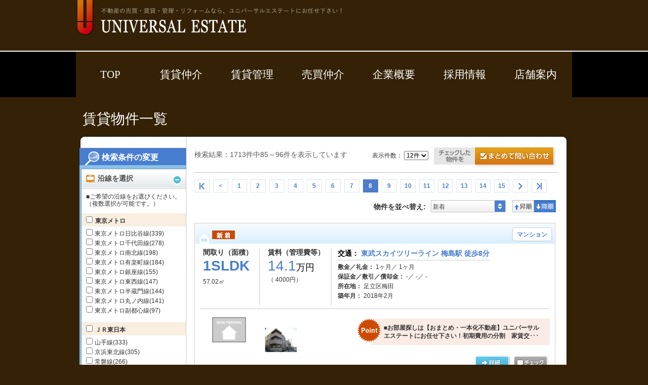

--- FILE ---
content_type: text/html;charset=UTF-8
request_url: https://universalestate.jp/rent/-/page_count/8
body_size: 94010
content:
<!DOCTYPE html PUBLIC "-//W3C//DTD XHTML 1.0 Transitional//EN" "https://www.w3.org/TR/xhtml1/DTD/xhtml1-transitional.dtd">
<html xmlns="https://www.w3.org/1999/xhtml" xmlns:es="https://ws.es-e-bukken.com/" xmlns:og="http://ogp.me/ns#" lang="ja" xml:lang="ja" dir="ltr">
<head>
	<meta http-equiv="Content-Type" content="text/html; charset=utf-8" />
	<meta http-equiv="Content-Language" content="ja" />
	<meta http-equiv="Content-Style-Type" content="text/css" />
	<meta http-equiv="Content-Script-Type" content="text/javascript" />
	
	
	
	
	
	
	
	
	
	<title>物件一覧 新着順 | 株式会社ユニバーサルエステート｜新宿・池袋・上野の賃貸マンション・アパートの事なら当社にお任せ下さい:8ページ目</title>
	<meta name="description" content="池袋・新宿・上野、東京都内全域での賃貸マンション・アパートの事なら仲介手数料最大０円のユニバーサルエステートにお任せ下さい！:8ページ目" />
	<meta name="keywords" content="池袋,新宿,上野,東京.都内,賃貸,マンション,アパート,不動産" />
	<link rel="stylesheet" type="text/css" href="//site.es-ws.jp/es/common/style/1.1/common.css" media="all" />
	<link rel="stylesheet" type="text/css" href="//site.es-ws.jp/es/template/12/skin/style/style.css" media="all" />
	<link rel="stylesheet" type="text/css" href="//site.es-ws.jp/es/template/12/skin/color/1/style/style.css" media="all" />
	
	<link rel="stylesheet" type="text/css" href="/es/css/site/kajikiId/2657/historyId/0" media="all" />
	<script type="text/javascript" src="//site.es-ws.jp/es/common/script/1.1/common.js" id="common_script"></script>
	<script type="text/javascript" src="//site.es-ws.jp/es/template/12/skin/script/script.js" id="template_script"></script>
	
	
	
	
</head>

<body id="eswsBody" class=" eswsRentList">

<div id="eswsTop">
	<div id="eswsTopInner"></div>
</div>
<!-- eswsTop -->
<div id="eswsContainer">
	<div id="eswsContainerInner">
		<div id="eswsHeader">
			<div id="eswsHeaderInner">
				<h1 id="eswsHeading1">東京都内の賃貸物件はユニバーサルエステートにお任せください！</h1>
				<p id="eswsHeaderParagraph1">池袋・新宿・上野、東京都内全域の賃貸マンション・アパートの事なら仲介手数料最大０円のユニバーサルエステートにお任せ下さい！</p>
				<h2 id="eswsHeading2"><a href="/">ユニバーサルエステートがおすすめする賃貸物件一覧ページです。</a></h2>
				<p id="eswsHeaderParagraph2"><a href="//universalestate.jp/"><img src="https://universalestate.jp/es/logo/siteLogo.png" alt="ユニバーサルエステート「池袋・新宿・上野、東京都内全域の賃貸物件検索サイト」" /></a></p>
				<div class="eswsInquiryWidget"><ul id="eswsInquiryContent"><li id="eswsInquiryTel"></li><li id="eswsInquiryTime"><span>10:00～19:30 年中無休</span></li></ul><div id="eswsInquiryButton"><a href="https://secure.es-ws.jp/inquiry.html?domain=universalestate.jp" onclick="try{pageTracker._link(this.href);}catch(e){}" target="_blank">お問合せ</a></div></div>
				
			</div>
			<!-- eswsHeaderInner -->
		</div>
		<!-- eswsHeader -->
		<div id="eswsPaneContainer">
			<div id="eswsPaneContainerInner">
				<div id="eswsPaneAlpha" class="eswsPane">
					<div id="eswsPaneAlphaInner">
						<ul id="eswsMenu">
						<li class="eswsFirstLayerItem eswsFile eswsItem-1"><a href="/"><span>TOP</span></a> </li><li class="eswsFirstLayerItem eswsFile eswsItem-1"><a href="/UErenttop.html"><span>賃貸仲介</span></a> </li><li class="eswsFirstLayerItem eswsFile eswsItem-1"><a href="/UEpm.html"><span>賃貸管理</span></a> </li><li class="eswsFirstLayerItem eswsFile eswsItem-1"><a href="/UEtrade.html"><span>売買仲介</span></a> </li><li class="eswsFirstLayerItem eswsFile eswsItem-1"><a href="/UEcorp.html"><span>企業概要</span></a> </li><li class="eswsFirstLayerItem eswsFile eswsItem-1"><a href="/UErecruit.html"><span>採用情報</span></a> </li><li class="eswsFirstLayerItem eswsFile eswsItem-1"><a href="/UEshop.html"><span>店舗案内</span></a> </li>
						</ul>
					</div>
					<!-- eswsPaneAlphaInner -->
				</div>
				<!-- eswsPaneAlpha -->
				<div id="eswsPaneBeta" class="eswsPane">
					<div id="eswsPaneBetaInner" class="eswsMainContent">
						<script type="text/javascript">try{esCommon;}catch(e){document.write('<script type="text/javascript" src="//site.es-ws.jp/es/common/script/1.1/common.js"></scr' + 'ipt>');document.close();}</script><input type="hidden" name="request_hash" /><input type="hidden" name="request_date" /><input type='hidden' name='display_building_button' value='false' /><input type='hidden' name='display_type' value='picture' /><input type='hidden' name='old_display_type' value='picture' /><input type='hidden' name='page_count' value='8' /><input type='hidden' name='rows' value='12' /><input type='hidden' name='inquiry_url' value='https://secure.es-ws.jp' /><input type='hidden' name='parenttraderid' value='2002175' /><input type='hidden' name='sort' value='1' /><input type='hidden' name='sortType' value='2' /><script type="text/javascript">esBase.addEvent(window, 'load', function() { esCommon.hideSearchCondition(['SearchConditionImage']); esCommon.getSearchForm().action="/rent.html"; });</script>
    <div class="eswsSearchPage" id="box_contents">

        
            
                <form action="" method="post" name="eswsSearchForm" id="eswsSearchForm" class="eswsSearchForm">
                    <div class="eswsSearchConditionChoices eswsSearchForm__adCondition" id="SearchConditionChoices">

                        <div id="esLineAreaSearch">

                            
                                <!-- 沿線を選択「沿線を選択」 -->
                                <h4 class="eswsTitleSearch" id="eswsRailwaySelect"><span>沿線を選択</span></h4>
                                <p>■ご希望の沿線をお選びください。（複数選択が可能です。）</p>
                                <div class="eswsSearchCondition">
                                    <table border="0" cellpadding="0" cellspacing="0" summary="検索条件" class="eswsDataGridContainer">
                                        <tr class="eswsConditionContainer">
                                            <th>沿線</th>
                                            <td class="eswsOtherConditions">
                                                <h5 class="eswsSelectListheader"><span> <input type="checkbox" onclick="esCommon.masterCountParentCheck(this,'esMasterCountGroup0');" id="esMasterCountGroup0" /> <label>東京メトロ</label> </span> </h5><ul class="eswsHorizonalList eswsClearfix eswsContentBlock1 eswsConditionContainer"><li><input type="checkbox" value="My6aju4%23slash%23QDg%3D" name="line" class="esMasterCountGroup0" onclick="esCommon.masterCountChildCheck(this,'esMasterCountGroup0','esMasterCountGroup0');" /> <label>東京メトロ日比谷線<span>(339)</span></label> </li><li><input type="checkbox" value="qOcfBybNE4E%3D" name="line" class="esMasterCountGroup0" onclick="esCommon.masterCountChildCheck(this,'esMasterCountGroup0','esMasterCountGroup0');" /> <label>東京メトロ千代田線<span>(278)</span></label> </li><li><input type="checkbox" value="vZxV8b9hZIQ%3D" name="line" class="esMasterCountGroup0" onclick="esCommon.masterCountChildCheck(this,'esMasterCountGroup0','esMasterCountGroup0');" /> <label>東京メトロ南北線<span>(198)</span></label> </li><li><input type="checkbox" value="XiIgxrHNFRM%3D" name="line" class="esMasterCountGroup0" onclick="esCommon.masterCountChildCheck(this,'esMasterCountGroup0','esMasterCountGroup0');" /> <label>東京メトロ有楽町線<span>(184)</span></label> </li><li><input type="checkbox" value="96vKYN7N0ew%3D" name="line" class="esMasterCountGroup0" onclick="esCommon.masterCountChildCheck(this,'esMasterCountGroup0','esMasterCountGroup0');" /> <label>東京メトロ銀座線<span>(155)</span></label> </li><li><input type="checkbox" value="KPXgh0Xdxzw%3D" name="line" class="esMasterCountGroup0" onclick="esCommon.masterCountChildCheck(this,'esMasterCountGroup0','esMasterCountGroup0');" /> <label>東京メトロ東西線<span>(147)</span></label> </li><li><input type="checkbox" value="UbzLZBMRA3g%3D" name="line" class="esMasterCountGroup0" onclick="esCommon.masterCountChildCheck(this,'esMasterCountGroup0','esMasterCountGroup0');" /> <label>東京メトロ半蔵門線<span>(144)</span></label> </li><li><input type="checkbox" value="VWeKn0ACJ4U%3D" name="line" class="esMasterCountGroup0" onclick="esCommon.masterCountChildCheck(this,'esMasterCountGroup0','esMasterCountGroup0');" /> <label>東京メトロ丸ノ内線<span>(141)</span></label> </li><li><input type="checkbox" value="RR3NOUOnS34%3D" name="line" class="esMasterCountGroup0" onclick="esCommon.masterCountChildCheck(this,'esMasterCountGroup0','esMasterCountGroup0');" /> <label>東京メトロ副都心線<span>(97)</span></label> </li></ul><h5 class="eswsSelectListheader"><span> <input type="checkbox" onclick="esCommon.masterCountParentCheck(this,'esMasterCountGroup1');" id="esMasterCountGroup1" /> <label>ＪＲ東日本</label> </span> </h5><ul class="eswsHorizonalList eswsClearfix eswsContentBlock1 eswsConditionContainer"><li><input type="checkbox" value="vK838IX9sxQ%3D" name="line" class="esMasterCountGroup1" onclick="esCommon.masterCountChildCheck(this,'esMasterCountGroup1','esMasterCountGroup1');" /> <label>山手線<span>(333)</span></label> </li><li><input type="checkbox" value="IVQjA4mUG3s%3D" name="line" class="esMasterCountGroup1" onclick="esCommon.masterCountChildCheck(this,'esMasterCountGroup1','esMasterCountGroup1');" /> <label>京浜東北線<span>(305)</span></label> </li><li><input type="checkbox" value="xrLNQuxQzk4%3D" name="line" class="esMasterCountGroup1" onclick="esCommon.masterCountChildCheck(this,'esMasterCountGroup1','esMasterCountGroup1');" /> <label>常磐線<span>(266)</span></label> </li><li><input type="checkbox" value="Sw6EzhSM7t8%3D" name="line" class="esMasterCountGroup1" onclick="esCommon.masterCountChildCheck(this,'esMasterCountGroup1','esMasterCountGroup1');" /> <label>中央・総武線各停<span>(202)</span></label> </li><li><input type="checkbox" value="KKRJbrhz1YQ%3D" name="line" class="esMasterCountGroup1" onclick="esCommon.masterCountChildCheck(this,'esMasterCountGroup1','esMasterCountGroup1');" /> <label>常磐線各停<span>(161)</span></label> </li><li><input type="checkbox" value="fu%23plus%23BBSwg%23plus%23cE%3D" name="line" class="esMasterCountGroup1" onclick="esCommon.masterCountChildCheck(this,'esMasterCountGroup1','esMasterCountGroup1');" /> <label>埼京線<span>(118)</span></label> </li><li><input type="checkbox" value="QYj61Met9pE%3D" name="line" class="esMasterCountGroup1" onclick="esCommon.masterCountChildCheck(this,'esMasterCountGroup1','esMasterCountGroup1');" /> <label>高崎線<span>(94)</span></label> </li><li><input type="checkbox" value="IdeutoP4Wh0%3D" name="line" class="esMasterCountGroup1" onclick="esCommon.masterCountChildCheck(this,'esMasterCountGroup1','esMasterCountGroup1');" /> <label>東北本線<span>(94)</span></label> </li><li><input type="checkbox" value="LP3yTi6sNpQ%3D" name="line" class="esMasterCountGroup1" onclick="esCommon.masterCountChildCheck(this,'esMasterCountGroup1','esMasterCountGroup1');" /> <label>宇都宮線<span>(93)</span></label> </li><li><input type="checkbox" value="E%23slash%23jcjVN2yYE%3D" name="line" class="esMasterCountGroup1" onclick="esCommon.masterCountChildCheck(this,'esMasterCountGroup1','esMasterCountGroup1');" /> <label>総武線快速<span>(69)</span></label> </li><li><input type="checkbox" value="pjdoD4D81f8%3D" name="line" class="esMasterCountGroup1" onclick="esCommon.masterCountChildCheck(this,'esMasterCountGroup1','esMasterCountGroup1');" /> <label>湘南新宿ライン<span>(66)</span></label> </li><li><input type="checkbox" value="7CSjP9qS0As%3D" name="line" class="esMasterCountGroup1" onclick="esCommon.masterCountChildCheck(this,'esMasterCountGroup1','esMasterCountGroup1');" /> <label>中央線<span>(59)</span></label> </li><li><input type="checkbox" value="6IjTyj2gLcM%3D" name="line" class="esMasterCountGroup1" onclick="esCommon.masterCountChildCheck(this,'esMasterCountGroup1','esMasterCountGroup1');" /> <label>山形新幹線<span>(56)</span></label> </li><li><input type="checkbox" value="Pg7VFg6TXaE%3D" name="line" class="esMasterCountGroup1" onclick="esCommon.masterCountChildCheck(this,'esMasterCountGroup1','esMasterCountGroup1');" /> <label>秋田新幹線<span>(56)</span></label> </li><li><input type="checkbox" value="993SZ72YvOU%3D" name="line" class="esMasterCountGroup1" onclick="esCommon.masterCountChildCheck(this,'esMasterCountGroup1','esMasterCountGroup1');" /> <label>上越新幹線<span>(56)</span></label> </li><li><input type="checkbox" value="frhnHXLgZMM%3D" name="line" class="esMasterCountGroup1" onclick="esCommon.masterCountChildCheck(this,'esMasterCountGroup1','esMasterCountGroup1');" /> <label>北陸新幹線<span>(56)</span></label> </li><li><input type="checkbox" value="fgAfrTebqhQ%3D" name="line" class="esMasterCountGroup1" onclick="esCommon.masterCountChildCheck(this,'esMasterCountGroup1','esMasterCountGroup1');" /> <label>東北・北海道新幹線<span>(56)</span></label> </li><li><input type="checkbox" value="uphr9axU2RM%3D" name="line" class="esMasterCountGroup1" onclick="esCommon.masterCountChildCheck(this,'esMasterCountGroup1','esMasterCountGroup1');" /> <label>武蔵野線<span>(50)</span></label> </li><li><input type="checkbox" value="G3quncbQBPk%3D" name="line" class="esMasterCountGroup1" onclick="esCommon.masterCountChildCheck(this,'esMasterCountGroup1','esMasterCountGroup1');" /> <label>京葉線<span>(44)</span></label> </li><li><input type="checkbox" value="bkkaDw3F0mo%3D" name="line" class="esMasterCountGroup1" onclick="esCommon.masterCountChildCheck(this,'esMasterCountGroup1','esMasterCountGroup1');" /> <label>横須賀線<span>(6)</span></label> </li><li><input type="checkbox" value="HqfQVU6pScM%3D" name="line" class="esMasterCountGroup1" onclick="esCommon.masterCountChildCheck(this,'esMasterCountGroup1','esMasterCountGroup1');" /> <label>東海道本線（東日本）<span>(5)</span></label> </li></ul><h5 class="eswsSelectListheader"><span> <input type="checkbox" onclick="esCommon.masterCountParentCheck(this,'esMasterCountGroup2');" id="esMasterCountGroup2" /> <label>東京都交通局</label> </span> </h5><ul class="eswsHorizonalList eswsClearfix eswsContentBlock1 eswsConditionContainer"><li><input type="checkbox" value="vtNt%23slash%23aUaBQc%3D" name="line" class="esMasterCountGroup2" onclick="esCommon.masterCountChildCheck(this,'esMasterCountGroup2','esMasterCountGroup2');" /> <label>都営大江戸線<span>(269)</span></label> </li><li><input type="checkbox" value="cWMzuSk2LW4%3D" name="line" class="esMasterCountGroup2" onclick="esCommon.masterCountChildCheck(this,'esMasterCountGroup2','esMasterCountGroup2');" /> <label>都営三田線<span>(233)</span></label> </li><li><input type="checkbox" value="1F4kNMmioaQ%3D" name="line" class="esMasterCountGroup2" onclick="esCommon.masterCountChildCheck(this,'esMasterCountGroup2','esMasterCountGroup2');" /> <label>都営新宿線<span>(168)</span></label> </li><li><input type="checkbox" value="uo%23slash%23SJQkINY8%3D" name="line" class="esMasterCountGroup2" onclick="esCommon.masterCountChildCheck(this,'esMasterCountGroup2','esMasterCountGroup2');" /> <label>都営浅草線<span>(163)</span></label> </li><li><input type="checkbox" value="8WngLZlszrg%3D" name="line" class="esMasterCountGroup2" onclick="esCommon.masterCountChildCheck(this,'esMasterCountGroup2','esMasterCountGroup2');" /> <label>日暮里・舎人ライナー<span>(159)</span></label> </li><li><input type="checkbox" value="2kGt13lNU3w%3D" name="line" class="esMasterCountGroup2" onclick="esCommon.masterCountChildCheck(this,'esMasterCountGroup2','esMasterCountGroup2');" /> <label>都電荒川線<span>(40)</span></label> </li></ul><h5 class="eswsSelectListheader"><span> <input type="checkbox" onclick="esCommon.masterCountParentCheck(this,'esMasterCountGroup3');" id="esMasterCountGroup3" /> <label>東武鉄道</label> </span> </h5><ul class="eswsHorizonalList eswsClearfix eswsContentBlock1 eswsConditionContainer"><li><input type="checkbox" value="Rx3LjnuaOws%3D" name="line" class="esMasterCountGroup3" onclick="esCommon.masterCountChildCheck(this,'esMasterCountGroup3','esMasterCountGroup3');" /> <label>東武伊勢崎線<span>(317)</span></label> </li><li><input type="checkbox" value="Woa2nKvVEUA%3D" name="line" class="esMasterCountGroup3" onclick="esCommon.masterCountChildCheck(this,'esMasterCountGroup3','esMasterCountGroup3');" /> <label>東武スカイツリーライン<span>(317)</span></label> </li><li><input type="checkbox" value="uAAW0kqPDXI%3D" name="line" class="esMasterCountGroup3" onclick="esCommon.masterCountChildCheck(this,'esMasterCountGroup3','esMasterCountGroup3');" /> <label>東武東上線<span>(113)</span></label> </li><li><input type="checkbox" value="VIw4RSi7jyU%3D" name="line" class="esMasterCountGroup3" onclick="esCommon.masterCountChildCheck(this,'esMasterCountGroup3','esMasterCountGroup3');" /> <label>東武亀戸線<span>(85)</span></label> </li><li><input type="checkbox" value="eujDbVxGCyM%3D" name="line" class="esMasterCountGroup3" onclick="esCommon.masterCountChildCheck(this,'esMasterCountGroup3','esMasterCountGroup3');" /> <label>東武大師線<span>(60)</span></label> </li></ul><h5 class="eswsSelectListheader"><span> <input type="checkbox" onclick="esCommon.masterCountParentCheck(this,'esMasterCountGroup4');" id="esMasterCountGroup4" /> <label>京成電鉄</label> </span> </h5><ul class="eswsHorizonalList eswsClearfix eswsContentBlock1 eswsConditionContainer"><li><input type="checkbox" value="yrfmJtIwh7M%3D" name="line" class="esMasterCountGroup4" onclick="esCommon.masterCountChildCheck(this,'esMasterCountGroup4','esMasterCountGroup4');" /> <label>京成本線<span>(229)</span></label> </li><li><input type="checkbox" value="MzCCdoOAWjY%3D" name="line" class="esMasterCountGroup4" onclick="esCommon.masterCountChildCheck(this,'esMasterCountGroup4','esMasterCountGroup4');" /> <label>京成押上線<span>(108)</span></label> </li><li><input type="checkbox" value="WYImI0H81wg%3D" name="line" class="esMasterCountGroup4" onclick="esCommon.masterCountChildCheck(this,'esMasterCountGroup4','esMasterCountGroup4');" /> <label>京成成田スカイアクセス<span>(99)</span></label> </li><li><input type="checkbox" value="HBBH8%23plus%23EyeTE%3D" name="line" class="esMasterCountGroup4" onclick="esCommon.masterCountChildCheck(this,'esMasterCountGroup4','esMasterCountGroup4');" /> <label>京成金町線<span>(27)</span></label> </li></ul><h5 class="eswsSelectListheader"><span> <input type="checkbox" onclick="esCommon.masterCountParentCheck(this,'esMasterCountGroup5');" id="esMasterCountGroup5" /> <label>つくばエクスプレス</label> </span> </h5><ul class="eswsHorizonalList eswsClearfix eswsContentBlock1 eswsConditionContainer"><li><input type="checkbox" value="8XMkKCTZm8o%3D" name="line" class="esMasterCountGroup5" onclick="esCommon.masterCountChildCheck(this,'esMasterCountGroup5','esMasterCountGroup5');" /> <label>つくばエクスプレス<span>(301)</span></label> </li></ul><h5 class="eswsSelectListheader"><span> <input type="checkbox" onclick="esCommon.masterCountParentCheck(this,'esMasterCountGroup6');" id="esMasterCountGroup6" /> <label>西武鉄道</label> </span> </h5><ul class="eswsHorizonalList eswsClearfix eswsContentBlock1 eswsConditionContainer"><li><input type="checkbox" value="JWnH8nQ29sg%3D" name="line" class="esMasterCountGroup6" onclick="esCommon.masterCountChildCheck(this,'esMasterCountGroup6','esMasterCountGroup6');" /> <label>西武池袋線<span>(69)</span></label> </li><li><input type="checkbox" value="8Z0dRWPPIWI%3D" name="line" class="esMasterCountGroup6" onclick="esCommon.masterCountChildCheck(this,'esMasterCountGroup6','esMasterCountGroup6');" /> <label>西武新宿線<span>(15)</span></label> </li><li><input type="checkbox" value="G6xjVAv2OwQ%3D" name="line" class="esMasterCountGroup6" onclick="esCommon.masterCountChildCheck(this,'esMasterCountGroup6','esMasterCountGroup6');" /> <label>西武有楽町線<span>(14)</span></label> </li><li><input type="checkbox" value="NxgGZTIcFUo%3D" name="line" class="esMasterCountGroup6" onclick="esCommon.masterCountChildCheck(this,'esMasterCountGroup6','esMasterCountGroup6');" /> <label>西武豊島線<span>(3)</span></label> </li></ul><h5 class="eswsSelectListheader"><span> <input type="checkbox" onclick="esCommon.masterCountParentCheck(this,'esMasterCountGroup7');" id="esMasterCountGroup7" /> <label>京浜急行電鉄</label> </span> </h5><ul class="eswsHorizonalList eswsClearfix eswsContentBlock1 eswsConditionContainer"><li><input type="checkbox" value="vyanVA9zWio%3D" name="line" class="esMasterCountGroup7" onclick="esCommon.masterCountChildCheck(this,'esMasterCountGroup7','esMasterCountGroup7');" /> <label>京急本線<span>(21)</span></label> </li><li><input type="checkbox" value="bxlM17wqAfY%3D" name="line" class="esMasterCountGroup7" onclick="esCommon.masterCountChildCheck(this,'esMasterCountGroup7','esMasterCountGroup7');" /> <label>京急空港線<span>(2)</span></label> </li></ul><h5 class="eswsSelectListheader"><span> <input type="checkbox" onclick="esCommon.masterCountParentCheck(this,'esMasterCountGroup8');" id="esMasterCountGroup8" /> <label>東急電鉄</label> </span> </h5><ul class="eswsHorizonalList eswsClearfix eswsContentBlock1 eswsConditionContainer"><li><input type="checkbox" value="Qegv9QEl7%23slash%23w%3D" name="line" class="esMasterCountGroup8" onclick="esCommon.masterCountChildCheck(this,'esMasterCountGroup8','esMasterCountGroup8');" /> <label>東急大井町線<span>(8)</span></label> </li><li><input type="checkbox" value="wYsXToY2gTA%3D" name="line" class="esMasterCountGroup8" onclick="esCommon.masterCountChildCheck(this,'esMasterCountGroup8','esMasterCountGroup8');" /> <label>東急池上線<span>(5)</span></label> </li><li><input type="checkbox" value="FE4n831yTyM%3D" name="line" class="esMasterCountGroup8" onclick="esCommon.masterCountChildCheck(this,'esMasterCountGroup8','esMasterCountGroup8');" /> <label>東急田園都市線<span>(5)</span></label> </li><li><input type="checkbox" value="5y5Ru7Kk%23plus%235o%3D" name="line" class="esMasterCountGroup8" onclick="esCommon.masterCountChildCheck(this,'esMasterCountGroup8','esMasterCountGroup8');" /> <label>東急東横線<span>(5)</span></label> </li><li><input type="checkbox" value="YscIOnHGy%23slash%23E%3D" name="line" class="esMasterCountGroup8" onclick="esCommon.masterCountChildCheck(this,'esMasterCountGroup8','esMasterCountGroup8');" /> <label>東急多摩川線<span>(2)</span></label> </li><li><input type="checkbox" value="f1JQVB87YzY%3D" name="line" class="esMasterCountGroup8" onclick="esCommon.masterCountChildCheck(this,'esMasterCountGroup8','esMasterCountGroup8');" /> <label>東急目黒線<span>(1)</span></label> </li></ul><h5 class="eswsSelectListheader"><span> <input type="checkbox" onclick="esCommon.masterCountParentCheck(this,'esMasterCountGroup9');" id="esMasterCountGroup9" /> <label>京王電鉄</label> </span> </h5><ul class="eswsHorizonalList eswsClearfix eswsContentBlock1 eswsConditionContainer"><li><input type="checkbox" value="LXzeV7DQToU%3D" name="line" class="esMasterCountGroup9" onclick="esCommon.masterCountChildCheck(this,'esMasterCountGroup9','esMasterCountGroup9');" /> <label>京王新線<span>(9)</span></label> </li><li><input type="checkbox" value="368K9co8ox8%3D" name="line" class="esMasterCountGroup9" onclick="esCommon.masterCountChildCheck(this,'esMasterCountGroup9','esMasterCountGroup9');" /> <label>京王井の頭線<span>(4)</span></label> </li><li><input type="checkbox" value="w8x%23slash%233J9M1qU%3D" name="line" class="esMasterCountGroup9" onclick="esCommon.masterCountChildCheck(this,'esMasterCountGroup9','esMasterCountGroup9');" /> <label>京王線<span>(3)</span></label> </li></ul><h5 class="eswsSelectListheader"><span> <input type="checkbox" onclick="esCommon.masterCountParentCheck(this,'esMasterCountGroup10');" id="esMasterCountGroup10" /> <label>北総鉄道</label> </span> </h5><ul class="eswsHorizonalList eswsClearfix eswsContentBlock1 eswsConditionContainer"><li><input type="checkbox" value="pNJIZRHFp7o%3D" name="line" class="esMasterCountGroup10" onclick="esCommon.masterCountChildCheck(this,'esMasterCountGroup10','esMasterCountGroup10');" /> <label>北総線<span>(14)</span></label> </li></ul><h5 class="eswsSelectListheader"><span> <input type="checkbox" onclick="esCommon.masterCountParentCheck(this,'esMasterCountGroup11');" id="esMasterCountGroup11" /> <label>埼玉高速鉄道</label> </span> </h5><ul class="eswsHorizonalList eswsClearfix eswsContentBlock1 eswsConditionContainer"><li><input type="checkbox" value="U8YlaVZpWD0%3D" name="line" class="esMasterCountGroup11" onclick="esCommon.masterCountChildCheck(this,'esMasterCountGroup11','esMasterCountGroup11');" /> <label>埼玉高速鉄道<span>(14)</span></label> </li></ul><h5 class="eswsSelectListheader"><span> <input type="checkbox" onclick="esCommon.masterCountParentCheck(this,'esMasterCountGroup12');" id="esMasterCountGroup12" /> <label>ゆりかもめ</label> </span> </h5><ul class="eswsHorizonalList eswsClearfix eswsContentBlock1 eswsConditionContainer"><li><input type="checkbox" value="9mZ95n7j0pU%3D" name="line" class="esMasterCountGroup12" onclick="esCommon.masterCountChildCheck(this,'esMasterCountGroup12','esMasterCountGroup12');" /> <label>ゆりかもめ<span>(13)</span></label> </li></ul><h5 class="eswsSelectListheader"><span> <input type="checkbox" onclick="esCommon.masterCountParentCheck(this,'esMasterCountGroup13');" id="esMasterCountGroup13" /> <label>小田急電鉄</label> </span> </h5><ul class="eswsHorizonalList eswsClearfix eswsContentBlock1 eswsConditionContainer"><li><input type="checkbox" value="XbtFDcYX%23plus%23Yo%3D" name="line" class="esMasterCountGroup13" onclick="esCommon.masterCountChildCheck(this,'esMasterCountGroup13','esMasterCountGroup13');" /> <label>小田急線<span>(8)</span></label> </li></ul><h5 class="eswsSelectListheader"><span> <input type="checkbox" onclick="esCommon.masterCountParentCheck(this,'esMasterCountGroup14');" id="esMasterCountGroup14" /> <label>東京臨海高速鉄道</label> </span> </h5><ul class="eswsHorizonalList eswsClearfix eswsContentBlock1 eswsConditionContainer"><li><input type="checkbox" value="jKtIuUj7iDc%3D" name="line" class="esMasterCountGroup14" onclick="esCommon.masterCountChildCheck(this,'esMasterCountGroup14','esMasterCountGroup14');" /> <label>りんかい線<span>(6)</span></label> </li></ul><h5 class="eswsSelectListheader"><span> <input type="checkbox" onclick="esCommon.masterCountParentCheck(this,'esMasterCountGroup15');" id="esMasterCountGroup15" /> <label>東京モノレール</label> </span> </h5><ul class="eswsHorizonalList eswsClearfix eswsContentBlock1 eswsConditionContainer"><li><input type="checkbox" value="wbj0QL2Fp%23slash%23M%3D" name="line" class="esMasterCountGroup15" onclick="esCommon.masterCountChildCheck(this,'esMasterCountGroup15','esMasterCountGroup15');" /> <label>東京モノレール<span>(5)</span></label> </li></ul><h5 class="eswsSelectListheader"><span> <input type="checkbox" onclick="esCommon.masterCountParentCheck(this,'esMasterCountGroup16');" id="esMasterCountGroup16" /> <label>ＪＲ東海</label> </span> </h5><ul class="eswsHorizonalList eswsClearfix eswsContentBlock1 eswsConditionContainer"><li><input type="checkbox" value="7rCjXYlpJsY%3D" name="line" class="esMasterCountGroup16" onclick="esCommon.masterCountChildCheck(this,'esMasterCountGroup16','esMasterCountGroup16');" /> <label>東海道・山陽新幹線<span>(4)</span></label> </li></ul>
                                            </td>
                                        </tr>
                                    </table>
                                </div>
                                <ul class="eswsBtnControlOn eswsBtnSingle eswsClearfix">
                                    <li class="eswsBtnMoreStation eswsBtnChangeRange">
                                        <a href="javascript:;" onclick="esLineAreaSearch.update('esLineAreaSearch', '/es/fragment/linearea?siteItemId=1045697&kind=line_station&referenceKey=0&rentSaleCode=1', 'line');">駅を絞り込む</a>
                                    </li>
                                </ul>
                                <!-- 沿線を選択「沿線を選択」 ここまで -->
                            <input type="hidden" name="kind" value="line" />

                            

                            

                            

                        </div>



                        <div id="eswsSearchConditionHeader">
                            <h4 class="eswsTitleSearch" id="eswsConditionSelect"><span>条件を指定</span></h4>
                            <p>■ご希望の条件をお選びください。（複数選択が可能です。）</p>
                        </div>
                        <div class="eswsSearchCondition" id="eswsSearchCondition">
                            <table border="0" cellpadding="0" cellspacing="0" summary="検索条件" class="eswsDataGridContainer">
                                <tr id="eswsSearchConditionPropertyKindInput">
                                    <th> 物件種別 </th>
                                    <td>
                                        <ul class="eswsHorizonalList eswsClearfix">
<li><input type="checkbox" name="property_type" value="convertKeyPropertyTypeMansion" id="property_type0" /> <label for="property_type0">マンション</label></li>
<li><input type="checkbox" name="property_type" value="convertKeyPropertyTypeApart" id="property_type1" /> <label for="property_type1">アパート</label></li>
<li><input type="checkbox" name="property_type" value="convertKeyPropertyTypeOtherResidence" id="property_type2" /> <label for="property_type2">一戸建／その他居住用</label></li>
</ul>
                                    </td>
                                </tr>
                                <tr id="eswsSearchConditionStructureInput">
                                    <th> 建物構造 </th>
                                    <td>
                                        <ul class="eswsHorizonalList eswsClearfix">
<li><input type="checkbox" name="structure" value="convertKeyStructureWood" id="structure0" /> <label for="structure0">木造</label></li>
<li><input type="checkbox" name="structure" value="convertKeyStructureRebar" id="structure1" /> <label for="structure1">鉄筋系・鉄骨系</label></li>
<li><input type="checkbox" name="structure" value="convertKeyStructureOther" id="structure2" /> <label for="structure2">その他</label></li>
</ul>
                                    </td>
                                </tr>
                                <tr id="eswsSearchConditionImageInput">
                                    <th> 画像有無 </th>
                                    <td>
                                        
                                    </td>
                                </tr>
                                <tr id="eswsSearchConditionPriceInput">
                                    <th> 賃料 </th>
                                    <td>
                                        <ul class="eswsHorizonalInline">
                                            <li>
                                                <select name="rent_lower">
<option value="" selected="selected">下限なし</option>
<option value="35000">3.5万円</option>
<option value="40000">4万円</option>
<option value="45000">4.5万円</option>
<option value="50000">5万円</option>
<option value="55000">5.5万円</option>
<option value="60000">6万円</option>
<option value="65000">6.5万円</option>
<option value="70000">7万円</option>
<option value="75000">7.5万円</option>
<option value="80000">8万円</option>
<option value="85000">8.5万円</option>
<option value="90000">9万円</option>
<option value="95000">9.5万円</option>
<option value="100000">10万円</option>
<option value="110000">11万円</option>
<option value="120000">12万円</option>
<option value="130000">13万円</option>
<option value="140000">14万円</option>
<option value="150000">15万円</option>
<option value="160000">16万円</option>
<option value="170000">17万円</option>
<option value="180000">18万円</option>
<option value="190000">19万円</option>
<option value="200000">20万円</option>
<option value="250000">25万円</option>
<option value="300000">30万円</option>
<option value="350000">35万円</option>
<option value="400000">40万円</option>
<option value="450000">45万円</option>
<option value="500000">50万円</option>
<option value="600000">60万円</option>
<option value="700000">70万円</option>
<option value="800000">80万円</option>
<option value="900000">90万円</option>
<option value="1000000">100万円</option>
</select>
                                                &#xFF5E;
                                                <select name="rent_upper">
<option value="35000">3.5万円</option>
<option value="40000">4万円</option>
<option value="45000">4.5万円</option>
<option value="50000">5万円</option>
<option value="55000">5.5万円</option>
<option value="60000">6万円</option>
<option value="65000">6.5万円</option>
<option value="70000">7万円</option>
<option value="75000">7.5万円</option>
<option value="80000">8万円</option>
<option value="85000">8.5万円</option>
<option value="90000">9万円</option>
<option value="95000">9.5万円</option>
<option value="100000">10万円</option>
<option value="110000">11万円</option>
<option value="120000">12万円</option>
<option value="130000">13万円</option>
<option value="140000">14万円</option>
<option value="150000">15万円</option>
<option value="160000">16万円</option>
<option value="170000">17万円</option>
<option value="180000">18万円</option>
<option value="190000">19万円</option>
<option value="200000">20万円</option>
<option value="250000">25万円</option>
<option value="300000">30万円</option>
<option value="350000">35万円</option>
<option value="400000">40万円</option>
<option value="450000">45万円</option>
<option value="500000">50万円</option>
<option value="600000">60万円</option>
<option value="700000">70万円</option>
<option value="800000">80万円</option>
<option value="900000">90万円</option>
<option value="1000000">100万円</option>
<option value="" selected="selected">上限なし</option>
</select>
                                            </li>
                                            <li>
                                                
                                                    <input value="convertKeyPriceMonthlyCostFlag" type="checkbox" name="manage_cost" id="manage_cost" />
                                                    <label for="manage_cost">管理費／共益費を含む</label>
                                                
                                            </li>
                                        </ul>
                                    </td>
                                </tr>
                                <tr id="eswsSearchConditionRoomLayoutInput">
                                    <th> 間取り </th>
                                    <td>
                                        <ul class="eswsHorizonalList eswsClearfix">
<li><input type="checkbox" name="room_layout" value="convertKeyRoomPlan1r" id="room_layout0" /> <label for="room_layout0">ワンルーム</label></li>
<li><input type="checkbox" name="room_layout" value="convertKeyRoomPlan1k1dk" id="room_layout1" /> <label for="room_layout1">1K/1DK</label></li>
<li><input type="checkbox" name="room_layout" value="convertKeyRoomPlan1lk1ldk" id="room_layout2" /> <label for="room_layout2">1LK/1LDK</label></li>
<li><input type="checkbox" name="room_layout" value="convertKeyRoomPlan2k2dk" id="room_layout3" /> <label for="room_layout3">2K/2DK</label></li>
<li><input type="checkbox" name="room_layout" value="convertKeyRoomPlan2lk2ldk" id="room_layout4" /> <label for="room_layout4">2LK/2LDK</label></li>
<li><input type="checkbox" name="room_layout" value="convertKeyRoomPlan3k3dk" id="room_layout5" /> <label for="room_layout5">3K/3DK</label></li>
<li><input type="checkbox" name="room_layout" value="convertKeyRoomPlan3lk3ldk" id="room_layout6" /> <label for="room_layout6">3LK/3LDK</label></li>
<li><input type="checkbox" name="room_layout" value="convertKeyRoomPlan4k4dk" id="room_layout7" /> <label for="room_layout7">4K/4DK</label></li>
<li><input type="checkbox" name="room_layout" value="convertKeyRoomPlan4lk4ldk" id="room_layout8" /> <label for="room_layout8">4LK/4LDK以上</label></li>
</ul>
                                    </td>
                                </tr>
                                <tr id="eswsSearchConditionUsePartAreaInput">
                                    <th> 面積 </th>
                                    <td>
                                        <select name="area_lower">
<option value="" selected="selected">下限なし</option>
<option value="10">10㎡</option>
<option value="20">20㎡</option>
<option value="25">25㎡</option>
<option value="30">30㎡</option>
<option value="35">35㎡</option>
<option value="40">40㎡</option>
<option value="45">45㎡</option>
<option value="50">50㎡</option>
<option value="60">60㎡</option>
<option value="70">70㎡</option>
<option value="80">80㎡</option>
<option value="90">90㎡</option>
<option value="100">100㎡</option>
<option value="120">120㎡</option>
<option value="150">150㎡</option>
</select>
                                        &#xFF5E;
                                        <select name="area_upper">
<option value="10">10㎡</option>
<option value="20">20㎡</option>
<option value="25">25㎡</option>
<option value="30">30㎡</option>
<option value="35">35㎡</option>
<option value="40">40㎡</option>
<option value="45">45㎡</option>
<option value="50">50㎡</option>
<option value="60">60㎡</option>
<option value="70">70㎡</option>
<option value="80">80㎡</option>
<option value="90">90㎡</option>
<option value="100">100㎡</option>
<option value="120">120㎡</option>
<option value="150">150㎡</option>
<option value="" selected="selected">上限なし</option>
</select>
                                    </td>
                                </tr>
                                <tr id="eswsSearchConditionStationWalkInput">
                                    <th> 駅徒歩 </th>
                                    <td>
                                        <ul class="eswsHorizonalInline">
<li><input type="radio" name="walk_time" value="1" id="walk_time0" /> <label for="walk_time0">1分以内</label></li>
<li><input type="radio" name="walk_time" value="5" id="walk_time1" /> <label for="walk_time1">5分以内</label></li>
<li><input type="radio" name="walk_time" value="7" id="walk_time2" /> <label for="walk_time2">7分以内</label></li>
<li><input type="radio" name="walk_time" value="10" id="walk_time3" /> <label for="walk_time3">10分以内</label></li>
<li><input type="radio" name="walk_time" value="15" id="walk_time4" /> <label for="walk_time4">15分以内</label></li>
<li><input type="radio" name="walk_time" value="" id="walk_time5" checked="checked" /> <label for="walk_time5">指定なし</label></li>
</ul>
                                    </td>
                                </tr>
                                <tr id="eswsSearchConditionCompleteDateInput">
                                    <th> 築年数 </th>
                                    <td>
                                        <ul class="eswsHorizonalInline">
<li><input type="radio" name="age" value="0" id="age0" /> <label for="age0">新築</label></li>
<li><input type="radio" name="age" value="3" id="age1" /> <label for="age1">3年以内</label></li>
<li><input type="radio" name="age" value="5" id="age2" /> <label for="age2">5年以内</label></li>
<li><input type="radio" name="age" value="10" id="age3" /> <label for="age3">10年以内</label></li>
<li><input type="radio" name="age" value="" id="age4" checked="checked" /> <label for="age4">指定なし</label></li>
</ul>
                                    </td>
                                </tr>
                                
                                    <tr id="eswsSearchConditionParticularStyleInput">
                                        <th>こだわり条件</th>
                                        <td class="eswsOtherConditions">
                                            <div class="eswsKodawariContainer">
                                                
                                                     <strong>人気のこだわり条件</strong> <ul class="eswsHorizonalList eswsClearfix eswsContentBlock1"> <li><input type="checkbox" name="particular" value="8" id="esws_particular_0_0_0_0" /> <label for="esws_particular_0_0_0_0">追い焚き機能</label></li> <li><input type="checkbox" name="particular" value="3010" id="esws_particular_0_0_0_1" /> <label for="esws_particular_0_0_0_1">宅配ボックス</label></li> <li><input type="checkbox" name="particular" value="5" id="esws_particular_0_0_0_2" /> <label for="esws_particular_0_0_0_2">エアコン付</label></li> <li><input type="checkbox" name="particular" value="4" id="esws_particular_0_0_0_3" /> <label for="esws_particular_0_0_0_3">オートロック</label></li> <li><input type="checkbox" name="particular" value="3006" id="esws_particular_0_0_0_4" /> <label for="esws_particular_0_0_0_4">温水洗浄便座</label></li> <li><input type="checkbox" name="particular" value="3007" id="esws_particular_0_0_0_5" /> <label for="esws_particular_0_0_0_5">浴室乾燥機</label></li> <li><input type="checkbox" name="particular" value="1015" id="esws_particular_0_0_0_6" /> <label for="esws_particular_0_0_0_6">床暖房</label></li> </ul>   <strong>位置・フロア</strong> <ul class="eswsHorizonalList eswsClearfix eswsContentBlock1"> <li><input type="checkbox" name="particular" value="1005" id="esws_particular_0_1_0_0" /> <label for="esws_particular_0_1_0_0">2階以上</label></li> <li><input type="checkbox" name="particular" value="1002" id="esws_particular_0_1_0_1" /> <label for="esws_particular_0_1_0_1">角部屋</label></li> <li><input type="checkbox" name="particular" value="3001" id="esws_particular_0_1_0_2" /> <label for="esws_particular_0_1_0_2">最上階</label></li> <li><input type="checkbox" name="particular" value="3002" id="esws_particular_0_1_0_3" /> <label for="esws_particular_0_1_0_3">南向き</label></li> </ul>   <strong>入居条件</strong> <ul class="eswsHorizonalList eswsClearfix eswsContentBlock1"> <li><input type="checkbox" name="particular" value="1003" id="esws_particular_0_2_0_0" /> <label for="esws_particular_0_2_0_0">即入居</label></li> <li><input type="checkbox" name="particular" value="2001" id="esws_particular_0_2_0_1" /> <label for="esws_particular_0_2_0_1">ペット</label></li> <li><input type="checkbox" name="particular" value="2002" id="esws_particular_0_2_0_2" /> <label for="esws_particular_0_2_0_2">楽器</label></li> <li><input type="checkbox" name="particular" value="2003" id="esws_particular_0_2_0_3" /> <label for="esws_particular_0_2_0_3">事務所</label></li> <li><input type="checkbox" name="particular" value="2006" id="esws_particular_0_2_0_4" /> <label for="esws_particular_0_2_0_4">二人入居</label></li> <li><input type="checkbox" name="particular" value="3018" id="esws_particular_0_2_0_5" /> <label for="esws_particular_0_2_0_5">ルームシェア</label></li> <li><input type="checkbox" name="particular" value="2005" id="esws_particular_0_2_0_6" /> <label for="esws_particular_0_2_0_6">女性限定</label></li> <li><input type="checkbox" name="particular" value="2007" id="esws_particular_0_2_0_7" /> <label for="esws_particular_0_2_0_7">法人入居</label></li> </ul>   <strong>費用条件</strong> <ul class="eswsHorizonalList eswsClearfix eswsContentBlock1"> <li><input type="checkbox" name="particular" value="3015" id="esws_particular_0_3_0_0" /> <label for="esws_particular_0_3_0_0">フリーレント</label></li> <li><input type="checkbox" name="particular" value="3017" id="esws_particular_0_3_0_1" /> <label for="esws_particular_0_3_0_1">初期費用10万円以下</label></li> <li><input type="checkbox" name="particular" value="2009" id="esws_particular_0_3_0_2" /> <label for="esws_particular_0_3_0_2">特優賃</label></li> <li><input type="checkbox" name="particular" value="1010" id="esws_particular_0_3_0_3" /> <label for="esws_particular_0_3_0_3">敷金/保証金なし</label></li> <li><input type="checkbox" name="particular" value="1011" id="esws_particular_0_3_0_4" /> <label for="esws_particular_0_3_0_4">礼金なし</label></li> <li><input type="checkbox" name="particular" value="1018" id="esws_particular_0_3_0_5" /> <label for="esws_particular_0_3_0_5">敷引きなし</label></li> <li><input type="checkbox" name="particular" value="2008" id="esws_particular_0_3_0_6" /> <label for="esws_particular_0_3_0_6">保証人不要・代行</label></li> </ul>   <strong>キッチン</strong> <ul class="eswsHorizonalList eswsClearfix eswsContentBlock1"> <li><input type="checkbox" name="particular" value="3003" id="esws_particular_0_4_0_0" /> <label for="esws_particular_0_4_0_0">IHコンロ</label></li> <li><input type="checkbox" name="particular" value="7" id="esws_particular_0_4_0_1" /> <label for="esws_particular_0_4_0_1">ガスコンロ</label></li> <li><input type="checkbox" name="particular" value="3005" id="esws_particular_0_4_0_2" /> <label for="esws_particular_0_4_0_2">カウンターキッチン</label></li> <li><input type="checkbox" name="particular" value="3004" id="esws_particular_0_4_0_3" /> <label for="esws_particular_0_4_0_3">システムキッチン</label></li> </ul>   <strong>バス・トイレ・洗面</strong> <ul class="eswsHorizonalList eswsClearfix eswsContentBlock1"> <li><input type="checkbox" name="particular" value="2" id="esws_particular_0_5_0_0" /> <label for="esws_particular_0_5_0_0">バス・トイレ別</label></li> <li><input type="checkbox" name="particular" value="6" id="esws_particular_0_5_0_1" /> <label for="esws_particular_0_5_0_1">洗面所独立</label></li> </ul>   <strong>管理・セキュリティ</strong> <ul class="eswsHorizonalList eswsClearfix eswsContentBlock1"> <li><input type="checkbox" name="particular" value="1006" id="esws_particular_0_6_0_0" /> <label for="esws_particular_0_6_0_0">管理人常駐</label></li> </ul>   <strong>空調・光熱</strong> <ul class="eswsHorizonalList eswsClearfix eswsContentBlock1"> <li><input type="checkbox" name="particular" value="13" id="esws_particular_0_7_0_0" /> <label for="esws_particular_0_7_0_0">オール電化</label></li> </ul>   <strong>室内仕様</strong> <ul class="eswsHorizonalList eswsClearfix eswsContentBlock1"> <li><input type="checkbox" name="particular" value="1016" id="esws_particular_0_8_0_0" /> <label for="esws_particular_0_8_0_0">メゾネット</label></li> <li><input type="checkbox" name="particular" value="3009" id="esws_particular_0_8_0_1" /> <label for="esws_particular_0_8_0_1">ウォークインクローゼット</label></li> <li><input type="checkbox" name="particular" value="3008" id="esws_particular_0_8_0_2" /> <label for="esws_particular_0_8_0_2">トランクルーム</label></li> <li><input type="checkbox" name="particular" value="3" id="esws_particular_0_8_0_3" /> <label for="esws_particular_0_8_0_3">フローリング</label></li> <li><input type="checkbox" name="particular" value="1007" id="esws_particular_0_8_0_4" /> <label for="esws_particular_0_8_0_4">室内洗濯機置き場</label></li> <li><input type="checkbox" name="particular" value="12" id="esws_particular_0_8_0_5" /> <label for="esws_particular_0_8_0_5">防音設備</label></li> </ul>   <strong>特徴・設備</strong> <ul class="eswsHorizonalList eswsClearfix eswsContentBlock1"> <li><input type="checkbox" name="particular" value="1012" id="esws_particular_0_9_0_0" /> <label for="esws_particular_0_9_0_0">免震・制震</label></li> <li><input type="checkbox" name="particular" value="1014" id="esws_particular_0_9_0_1" /> <label for="esws_particular_0_9_0_1">デザイナーズ</label></li> <li><input type="checkbox" name="particular" value="3019" id="esws_particular_0_9_0_2" /> <label for="esws_particular_0_9_0_2">分譲賃貸</label></li> <li><input type="checkbox" name="particular" value="3013" id="esws_particular_0_9_0_3" /> <label for="esws_particular_0_9_0_3">タワーマンション</label></li> <li><input type="checkbox" name="particular" value="1013" id="esws_particular_0_9_0_4" /> <label for="esws_particular_0_9_0_4">バリアフリー</label></li> <li><input type="checkbox" name="particular" value="3016" id="esws_particular_0_9_0_5" /> <label for="esws_particular_0_9_0_5">エレベーター</label></li> <li><input type="checkbox" name="particular" value="3011" id="esws_particular_0_9_0_6" /> <label for="esws_particular_0_9_0_6">敷地内ゴミ置場</label></li> <li><input type="checkbox" name="particular" value="1004" id="esws_particular_0_9_0_7" /> <label for="esws_particular_0_9_0_7">ベランダ・バルコニー</label></li> <li><input type="checkbox" name="particular" value="3012" id="esws_particular_0_9_0_8" /> <label for="esws_particular_0_9_0_8">専用庭</label></li> <li><input type="checkbox" name="particular" value="3014" id="esws_particular_0_9_0_9" /> <label for="esws_particular_0_9_0_9">リノベーション物件</label></li> </ul>   <strong>通信</strong> <ul class="eswsHorizonalList eswsClearfix eswsContentBlock1"> <li><input type="checkbox" name="particular" value="11" id="esws_particular_0_10_0_0" /> <label for="esws_particular_0_10_0_0">インターネット</label></li> <li><input type="checkbox" name="particular" value="1" id="esws_particular_0_10_0_1" /> <label for="esws_particular_0_10_0_1">ケーブルテレビ</label></li> </ul>   <strong>駐車場・駐輪場</strong> <ul class="eswsHorizonalList eswsClearfix eswsContentBlock1"> <li><input type="checkbox" name="particular" value="1009" id="esws_particular_0_11_0_0" /> <label for="esws_particular_0_11_0_0">駐車場</label></li> <li><input type="checkbox" name="particular" value="1001" id="esws_particular_0_11_0_1" /> <label for="esws_particular_0_11_0_1">駐輪場</label></li> </ul>  
                                                
                                            </div>
                                        </td>
                                    </tr>
                                
                            </table>
                        </div>
                    </div>
                    <ul class="eswsBtnControlUnder eswsBtnSingle eswsClearfix">
                        <li class="eswsBtnSearch" id="eswsBtnSearch">
                            <a href="javascript:esRentSearch.search('0d35879ee3361f942c6912f6f35beca4', '2026/01/19 2:25:56');">検索する</a>
                        </li>
                    </ul>
                </form>
            <script type="text/javascript">esBase.addEvent(window, 'load', function(){if(esSearchPanel){esSearchPanel.init();esSearchPanel.show();}esLineAreaSearch.getAddtionalCallback()();});</script>

            <div id="inner_contents">
                <div id="inner">
                    <div id="box_list">

                        

                            <div class="eswsTitleHeaderPage">
                                <h3 class="eswsTitleHeaderText">
                                    賃貸物件一覧
                                </h3>
                            </div>

                            <h5 class="eswsSearchResultDisplay">
                                <span> 検索結果：1713件中85&#xFF5E;96件を表示しています</span>
                            </h5>
                            <div class="eswsPageLinkContainer">
                                <ul class="eswsHorizonalInline">
                                    <li class="eswsPageLink">
                                        <a href="/rent/-/page_count/1"onclick="javascript:this.href='#'; esRentSearch.page(1, '0d35879ee3361f942c6912f6f35beca4', '2026/01/19 2:25:56');"><span>&lt;&lt;</span></a> <a href="/rent/-/page_count/7"onclick="javascript:this.href='#'; esRentSearch.page(7, '0d35879ee3361f942c6912f6f35beca4', '2026/01/19 2:25:56');"><span>&lt;</span></a> <a href="/rent/-/page_count/1" onclick="javascript:this.href='#'; esRentSearch.page(1, '0d35879ee3361f942c6912f6f35beca4', '2026/01/19 2:25:56');"><span>1</span></a> <a href="/rent/-/page_count/2" onclick="javascript:this.href='#'; esRentSearch.page(2, '0d35879ee3361f942c6912f6f35beca4', '2026/01/19 2:25:56');"><span>2</span></a> <a href="/rent/-/page_count/3" onclick="javascript:this.href='#'; esRentSearch.page(3, '0d35879ee3361f942c6912f6f35beca4', '2026/01/19 2:25:56');"><span>3</span></a> <a href="/rent/-/page_count/4" onclick="javascript:this.href='#'; esRentSearch.page(4, '0d35879ee3361f942c6912f6f35beca4', '2026/01/19 2:25:56');"><span>4</span></a> <a href="/rent/-/page_count/5" onclick="javascript:this.href='#'; esRentSearch.page(5, '0d35879ee3361f942c6912f6f35beca4', '2026/01/19 2:25:56');"><span>5</span></a> <a href="/rent/-/page_count/6" onclick="javascript:this.href='#'; esRentSearch.page(6, '0d35879ee3361f942c6912f6f35beca4', '2026/01/19 2:25:56');"><span>6</span></a> <a href="/rent/-/page_count/7" onclick="javascript:this.href='#'; esRentSearch.page(7, '0d35879ee3361f942c6912f6f35beca4', '2026/01/19 2:25:56');"><span>7</span></a> <span>8</span> <a href="/rent/-/page_count/9" onclick="javascript:this.href='#'; esRentSearch.page(9, '0d35879ee3361f942c6912f6f35beca4', '2026/01/19 2:25:56');"><span>9</span></a> <a href="/rent/-/page_count/10" onclick="javascript:this.href='#'; esRentSearch.page(10, '0d35879ee3361f942c6912f6f35beca4', '2026/01/19 2:25:56');"><span>10</span></a> <a href="/rent/-/page_count/11" onclick="javascript:this.href='#'; esRentSearch.page(11, '0d35879ee3361f942c6912f6f35beca4', '2026/01/19 2:25:56');"><span>11</span></a> <a href="/rent/-/page_count/12" onclick="javascript:this.href='#'; esRentSearch.page(12, '0d35879ee3361f942c6912f6f35beca4', '2026/01/19 2:25:56');"><span>12</span></a> <a href="/rent/-/page_count/13" onclick="javascript:this.href='#'; esRentSearch.page(13, '0d35879ee3361f942c6912f6f35beca4', '2026/01/19 2:25:56');"><span>13</span></a> <a href="/rent/-/page_count/14" onclick="javascript:this.href='#'; esRentSearch.page(14, '0d35879ee3361f942c6912f6f35beca4', '2026/01/19 2:25:56');"><span>14</span></a> <a href="/rent/-/page_count/15" onclick="javascript:this.href='#'; esRentSearch.page(15, '0d35879ee3361f942c6912f6f35beca4', '2026/01/19 2:25:56');"><span>15</span></a> <a href="/rent/-/page_count/9" onclick="javascript:this.href='#'; esRentSearch.page(9, '0d35879ee3361f942c6912f6f35beca4', '2026/01/19 2:25:56');"><span>&gt;</span></a> <a href="/rent/-/page_count/143" onclick="javascript:this.href='#'; esRentSearch.page(143, '0d35879ee3361f942c6912f6f35beca4', '2026/01/19 2:25:56');"><span>&gt;&gt;</span></a>
                                    </li>
                                    <li> 表示件数：
                                        <select name="select" onchange="esRentSearch.changeRows(this.value, '0d35879ee3361f942c6912f6f35beca4', '2026/01/19 2:25:56');">
<option value="12" selected="selected">12件</option>
<option value="30">30件</option>
<option value="60">60件</option>
</select>
                                    </li>
                                </ul>
                            </div>

                            <div class="eswsSortContent">
                                <p class="btn_sort">物件を並べ替え:</p>
                                <div class="typo_sort">
                                    <h6></h6>
                                </div>
                                <div class="box_sort">
                                    <ul>
                                        <a href="javascript:esRentSearch.sort('1','1', '0d35879ee3361f942c6912f6f35beca4', '2026/01/19 2:25:56');"><img src="/common/image/iconDescendingSort.gif" height="11" alt="降順で並び替え中"/></a>&nbsp;新着 | <a href="javascript:esRentSearch.sort('2','1', '0d35879ee3361f942c6912f6f35beca4', '2026/01/19 2:25:56');"><img src="/common/image/iconSortDefault.gif" height="11" alt="昇順で並び替え"/></a>&nbsp;賃料(管理費等込) | <a href="javascript:esRentSearch.sort('3','1', '0d35879ee3361f942c6912f6f35beca4', '2026/01/19 2:25:56');"><img src="/common/image/iconSortDefault.gif" height="11" alt="昇順で並び替え"/></a>&nbsp;初期費用 | <a href="javascript:esRentSearch.sort('4','1', '0d35879ee3361f942c6912f6f35beca4', '2026/01/19 2:25:56');"><img src="/common/image/iconSortDefault.gif" height="11" alt="昇順で並び替え"/></a>&nbsp;築年月 | <a href="javascript:esRentSearch.sort('5','1', '0d35879ee3361f942c6912f6f35beca4', '2026/01/19 2:25:56');"><img src="/common/image/iconSortDefault.gif" height="11" alt="昇順で並び替え"/></a>&nbsp;間取り | <a href="javascript:esRentSearch.sort('6','1', '0d35879ee3361f942c6912f6f35beca4', '2026/01/19 2:25:56');"><img src="/common/image/iconSortDefault.gif" height="11" alt="昇順で並び替え"/></a>&nbsp;面積 | <a href="javascript:esRentSearch.sort('7','1', '0d35879ee3361f942c6912f6f35beca4', '2026/01/19 2:25:56');"><img src="/common/image/iconSortDefault.gif" height="11" alt="昇順で並び替え"/></a>&nbsp;種別 | <a href="javascript:esRentSearch.sort('8','1', '0d35879ee3361f942c6912f6f35beca4', '2026/01/19 2:25:56');"><img src="/common/image/iconSortDefault.gif" height="11" alt="昇順で並び替え"/></a>&nbsp;交通 | <a href="javascript:esRentSearch.sort('9','1', '0d35879ee3361f942c6912f6f35beca4', '2026/01/19 2:25:56');"><img src="/common/image/iconSortDefault.gif" height="11" alt="昇順で並び替え"/></a>&nbsp;所在地
                                    </ul>


                                </div>

                                <div class="box_sort_change">
                                    <p class="btn_ascending"><a href="#">昇順</a></p>
                                    <p class="btn_descending"><a href="#">降順</a></p>
                                </div>

                            </div>

                            <div class="eswsOperationControl eswsCheckPropertyTop1">
                                <ul class="eswsClearfix">
                                    <li class="eswsBtnSearchInquiry">
                                        <a href="javascript:esRentSearch.inquiry(2002175 , null , 'universalestate.jp');" onclick="try{pageTracker._link(this.href);}catch(e){}">お問合せ</a>
                                    </li>
                                </ul>
                            </div>

                            <div class="eswsSearchResultList">

                                <div class="box_result"><div class="ttl_building_name"><h5><span class="eswsIconNew">　</span> </h5><p class="building_type"><span>マンション</span></p></div><div class="box_room_layout"><h6>間取り（面積）</h6><p class="typo_layout">1SLDK </p><p class="area">57.02㎡ </p></div><div class="box_price"><h6>賃料（管理費等）</h6><p class="typo_price">14.1万円 </p><p class="typo_maintenance_fee">（ 4000円）</p></div><div class="box_detail"><p class="typo_access"><span>交通：</span> 東武スカイツリーライン 梅島駅 徒歩8分 </p><div class="inner_detail"><p><span>敷金／礼金：</span> 1ヶ月／ 1ヶ月 </p><p><span>保証金／敷引／償却金：</span> -／ -／ - </p><p><span>所在地：</span> 足立区梅田 </p><p><span>築年月：</span> 2018年2月 </p></div></div><div class="box_result_btm"><div class="box_layout_image"><p class="layout_image"><a href="/es/rent/1124823223130000314902" target="_blank"> <img width="67" src="//site.es-ws.jp/common/image/nowprinting_list.gif" alt="&#38291;&#21462;&#12426;" /> </a> </p><p class="layout_image"><a href="/es/rent/1124823223130000314902" target="_blank"> <img width="90" src="https://property.es-img.jp/rent/img/1124823223130000314902/0000000001124823223130000314902_10.jpg?iid=303110032" alt="&#22806;&#35251;" height="90" /> </a> </p></div> <div class="box_selling_point"> <p class="icon_point">ポイント</p> <p class="typo_selling_point"><span>■お部屋探しは【おまとめ・一本化不動産】ユニバーサルエステートにお任せ下さい！初期費用の分割　家賃交･･･</span></p> </div>  <div class="box_inquiry"><p class="btn_detail"><a href="/es/rent/1124823223130000314902" target="_blank" class="eswsIconDetail">詳細</a> </p><p class="btn_list_property"><input type="checkbox" name="rent_list_property" value="1124823223130000314902" /> </p></div></div></div><div class="box_result"><div class="ttl_building_name"><h5><span class="eswsIconNew">　</span> </h5><p class="building_type"><span>マンション</span></p></div><div class="box_room_layout"><h6>間取り（面積）</h6><p class="typo_layout">2LDK </p><p class="area">58.34㎡ </p></div><div class="box_price"><h6>賃料（管理費等）</h6><p class="typo_price">21.6万円 </p><p class="typo_maintenance_fee">（ 15000円）</p></div><div class="box_detail"><p class="typo_access"><span>交通：</span> 日暮里・舎人ライナー 西新井大師西駅 徒歩10分 </p><div class="inner_detail"><p><span>敷金／礼金：</span> -／ - </p><p><span>保証金／敷引／償却金：</span> -／ -／ - </p><p><span>所在地：</span> 足立区西新井 </p><p><span>築年月：</span> 新築<br />2025年12月 </p></div></div><div class="box_result_btm"><div class="box_layout_image"><p class="layout_image"><a href="/es/rent/1124823223130000314900" target="_blank"> <img width="120" src="https://property.es-img.jp/rent/img/1124823223130000314900/0000000001124823223130000314900_1.jpg?iid=3829929776" alt="&#38291;&#21462;&#12426;" height="77" /> </a> </p><p class="layout_image"><a href="/es/rent/1124823223130000314900" target="_blank"> <img width="120" src="https://property.es-img.jp/rent/img/1124823223130000314900/0000000001124823223130000314900_10.jpg?iid=4176025426" alt="&#22806;&#35251;" height="90" /> </a> </p></div> <div class="box_selling_point"> <p class="icon_point">ポイント</p> <p class="typo_selling_point"><span>■お部屋探しは【おまとめ・一本化不動産】ユニバーサルエステートにお任せ下さい！初期費用の分割　家賃交･･･</span></p> </div>  <div class="box_inquiry"><p class="btn_detail"><a href="/es/rent/1124823223130000314900" target="_blank" class="eswsIconDetail">詳細</a> </p><p class="btn_list_property"><input type="checkbox" name="rent_list_property" value="1124823223130000314900" /> </p></div></div></div><div class="box_result"><div class="ttl_building_name"><h5><span class="eswsIconNew">　</span> </h5><p class="building_type"><span>マンション</span></p></div><div class="box_room_layout"><h6>間取り（面積）</h6><p class="typo_layout">3LDK </p><p class="area">81.16㎡ </p></div><div class="box_price"><h6>賃料（管理費等）</h6><p class="typo_price">22.6万円 </p><p class="typo_maintenance_fee">（ 15000円）</p></div><div class="box_detail"><p class="typo_access"><span>交通：</span> 東武東上線 大山（東京）駅 徒歩9分 </p><div class="inner_detail"><p><span>敷金／礼金：</span> -／ 1ヶ月 </p><p><span>保証金／敷引／償却金：</span> -／ -／ - </p><p><span>所在地：</span> 板橋区熊野町 </p><p><span>築年月：</span> 1995年9月 </p></div></div><div class="box_result_btm"><div class="box_layout_image"><p class="layout_image"><a href="/es/rent/1124823223130000314896" target="_blank"> <img width="90" src="https://property.es-img.jp/rent/img/1124823223130000314896/0000000001124823223130000314896_1.jpg?iid=3901691684" alt="&#38291;&#21462;&#12426;" height="90" /> </a> </p><p class="layout_image"><a href="/es/rent/1124823223130000314896" target="_blank"> <img width="90" src="https://property.es-img.jp/rent/img/1124823223130000314896/0000000001124823223130000314896_10.jpg?iid=365696917" alt="&#22806;&#35251;" height="90" /> </a> </p></div> <div class="box_selling_point"> <p class="icon_point">ポイント</p> <p class="typo_selling_point"><span>■お部屋探しは【おまとめ・一本化不動産】ユニバーサルエステートにお任せ下さい！初期費用の分割　家賃交･･･</span></p> </div>  <div class="box_inquiry"><p class="btn_detail"><a href="/es/rent/1124823223130000314896" target="_blank" class="eswsIconDetail">詳細</a> </p><p class="btn_list_property"><input type="checkbox" name="rent_list_property" value="1124823223130000314896" /> </p></div></div></div><div class="box_result"><div class="ttl_building_name"><h5><span class="eswsIconNew">　</span> </h5><p class="building_type"><span>マンション</span></p></div><div class="box_room_layout"><h6>間取り（面積）</h6><p class="typo_layout">3LDK </p><p class="area">128.23㎡ </p></div><div class="box_price"><h6>賃料（管理費等）</h6><p class="typo_price">21.4万円 </p><p class="typo_maintenance_fee">（ 0円）</p></div><div class="box_detail"><p class="typo_access"><span>交通：</span> 東武東上線 中板橋駅 徒歩6分 </p><div class="inner_detail"><p><span>敷金／礼金：</span> 1ヶ月／ 1ヶ月 </p><p><span>保証金／敷引／償却金：</span> -／ -／ - </p><p><span>所在地：</span> 板橋区中板橋 </p><p><span>築年月：</span> 1973年1月 </p></div></div><div class="box_result_btm"><div class="box_layout_image"><p class="layout_image"><a href="/es/rent/1124823223130000314895" target="_blank"> <img width="90" src="https://property.es-img.jp/rent/img/1124823223130000314895/0000000001124823223130000314895_1.jpg?iid=4274722638" alt="&#38291;&#21462;&#12426;" height="90" /> </a> </p><p class="layout_image"><a href="/es/rent/1124823223130000314895" target="_blank"> <img width="67" src="//site.es-ws.jp/common/image/nowprinting_list.gif" alt="&#22806;&#35251;" /> </a> </p></div> <div class="box_selling_point"> <p class="icon_point">ポイント</p> <p class="typo_selling_point"><span>■お部屋探しは【おまとめ・一本化不動産】ユニバーサルエステートにお任せ下さい！初期費用の分割　家賃交･･･</span></p> </div>  <div class="box_inquiry"><p class="btn_detail"><a href="/es/rent/1124823223130000314895" target="_blank" class="eswsIconDetail">詳細</a> </p><p class="btn_list_property"><input type="checkbox" name="rent_list_property" value="1124823223130000314895" /> </p></div></div></div><div class="box_result"><div class="ttl_building_name"><h5><span class="eswsIconNew">　</span> </h5><p class="building_type"><span>マンション</span></p></div><div class="box_room_layout"><h6>間取り（面積）</h6><p class="typo_layout">2LDK </p><p class="area">60.84㎡ </p></div><div class="box_price"><h6>賃料（管理費等）</h6><p class="typo_price">25.0万円 </p><p class="typo_maintenance_fee">（ 0円）</p></div><div class="box_detail"><p class="typo_access"><span>交通：</span> 山手線 池袋駅 徒歩7分 </p><div class="inner_detail"><p><span>敷金／礼金：</span> 1ヶ月／ 1ヶ月 </p><p><span>保証金／敷引／償却金：</span> -／ -／ - </p><p><span>所在地：</span> 豊島区西池袋 </p><p><span>築年月：</span> 1996年3月 </p></div></div><div class="box_result_btm"><div class="box_layout_image"><p class="layout_image"><a href="/es/rent/1124823223130000314868" target="_blank"> <img width="90" src="https://property.es-img.jp/rent/img/1124823223130000314868/0000000001124823223130000314868_1.jpg?iid=3907000120" alt="&#38291;&#21462;&#12426;" height="90" /> </a> </p><p class="layout_image"><a href="/es/rent/1124823223130000314868" target="_blank"> <img width="67" src="//site.es-ws.jp/common/image/nowprinting_list.gif" alt="&#22806;&#35251;" /> </a> </p></div> <div class="box_selling_point"> <p class="icon_point">ポイント</p> <p class="typo_selling_point"><span>■お部屋探しは【おまとめ・一本化不動産】ユニバーサルエステートにお任せ下さい！初期費用の分割　家賃交･･･</span></p> </div>  <div class="box_inquiry"><p class="btn_detail"><a href="/es/rent/1124823223130000314868" target="_blank" class="eswsIconDetail">詳細</a> </p><p class="btn_list_property"><input type="checkbox" name="rent_list_property" value="1124823223130000314868" /> </p></div></div></div><div class="box_result"><div class="ttl_building_name"><h5><span class="eswsIconNew">　</span> </h5><p class="building_type"><span>マンション</span></p></div><div class="box_room_layout"><h6>間取り（面積）</h6><p class="typo_layout">3DK </p><p class="area">60.8㎡ </p></div><div class="box_price"><h6>賃料（管理費等）</h6><p class="typo_price">13.0万円 </p><p class="typo_maintenance_fee">（ 15000円）</p></div><div class="box_detail"><p class="typo_access"><span>交通：</span> 東武東上線 ときわ台（東京）駅 徒歩7分 </p><div class="inner_detail"><p><span>敷金／礼金：</span> -／ 1.5ヶ月 </p><p><span>保証金／敷引／償却金：</span> -／ -／ - </p><p><span>所在地：</span> 板橋区南常盤台 </p><p><span>築年月：</span> 1985年12月 </p></div></div><div class="box_result_btm"><div class="box_layout_image"><p class="layout_image"><a href="/es/rent/1124823223130000314898" target="_blank"> <img width="90" src="https://property.es-img.jp/rent/img/1124823223130000314898/0000000001124823223130000314898_1.jpg?iid=3154712281" alt="&#38291;&#21462;&#12426;" height="90" /> </a> </p><p class="layout_image"><a href="/es/rent/1124823223130000314898" target="_blank"> <img width="90" src="https://property.es-img.jp/rent/img/1124823223130000314898/0000000001124823223130000314898_10.jpg?iid=3894941490" alt="&#22806;&#35251;" height="90" /> </a> </p></div> <div class="box_selling_point"> <p class="icon_point">ポイント</p> <p class="typo_selling_point"><span>■お部屋探しは【おまとめ・一本化不動産】ユニバーサルエステートにお任せ下さい！初期費用の分割　家賃交･･･</span></p> </div>  <div class="box_inquiry"><p class="btn_detail"><a href="/es/rent/1124823223130000314898" target="_blank" class="eswsIconDetail">詳細</a> </p><p class="btn_list_property"><input type="checkbox" name="rent_list_property" value="1124823223130000314898" /> </p></div></div></div><div class="box_result"><div class="ttl_building_name"><h5><span class="eswsIconNew">　</span> </h5><p class="building_type"><span>アパート</span></p></div><div class="box_room_layout"><h6>間取り（面積）</h6><p class="typo_layout">1K </p><p class="area">14.32㎡ </p></div><div class="box_price"><h6>賃料（管理費等）</h6><p class="typo_price">6.6万円 </p><p class="typo_maintenance_fee">（ 3000円）</p></div><div class="box_detail"><p class="typo_access"><span>交通：</span> 都営浅草線 本所吾妻橋駅 徒歩6分 </p><div class="inner_detail"><p><span>敷金／礼金：</span> 1ヶ月／ - </p><p><span>保証金／敷引／償却金：</span> -／ -／ - </p><p><span>所在地：</span> 墨田区東駒形 </p><p><span>築年月：</span> 2006年1月 </p></div></div><div class="box_result_btm"><div class="box_layout_image"><p class="layout_image"><a href="/es/rent/1124823223130000315037" target="_blank"> <img width="120" src="https://property.es-img.jp/rent/img/1124823223130000315037/0000000001124823223130000315037_1.jpg?iid=3445626619" alt="&#38291;&#21462;&#12426;" height="88" /> </a> </p><p class="layout_image"><a href="/es/rent/1124823223130000315037" target="_blank"> <img width="61" src="https://property.es-img.jp/rent/img/1124823223130000315037/0000000001124823223130000315037_10.jpg?iid=4201125730" alt="&#22806;&#35251;" height="90" /> </a> </p></div> <div class="box_selling_point"> <p class="icon_point">ポイント</p> <p class="typo_selling_point"><span>■お部屋探しは【おまとめ・一本化不動産】ユニバーサルエステートにお任せ下さい！初期費用の分割　家賃交･･･</span></p> </div>  <div class="box_inquiry"><p class="btn_detail"><a href="/es/rent/1124823223130000315037" target="_blank" class="eswsIconDetail">詳細</a> </p><p class="btn_list_property"><input type="checkbox" name="rent_list_property" value="1124823223130000315037" /> </p></div></div></div><div class="box_result"><div class="ttl_building_name"><h5><span class="eswsIconNew">　</span> </h5><p class="building_type"><span>マンション</span></p></div><div class="box_room_layout"><h6>間取り（面積）</h6><p class="typo_layout">1K </p><p class="area">12.47㎡ </p></div><div class="box_price"><h6>賃料（管理費等）</h6><p class="typo_price">6.5万円 </p><p class="typo_maintenance_fee">（ 3000円）</p></div><div class="box_detail"><p class="typo_access"><span>交通：</span> 中央・総武線各停 浅草橋駅 徒歩8分 </p><div class="inner_detail"><p><span>敷金／礼金：</span> 1ヶ月／ - </p><p><span>保証金／敷引／償却金：</span> -／ -／ - </p><p><span>所在地：</span> 台東区鳥越 </p><p><span>築年月：</span> 2003年3月 </p></div></div><div class="box_result_btm"><div class="box_layout_image"><p class="layout_image"><a href="/es/rent/1124823223130000314839" target="_blank"> <img width="90" src="https://property.es-img.jp/rent/img/1124823223130000314839/0000000001124823223130000314839_1.jpg?iid=3881113388" alt="&#38291;&#21462;&#12426;" height="90" /> </a> </p><p class="layout_image"><a href="/es/rent/1124823223130000314839" target="_blank"> <img width="67" src="//site.es-ws.jp/common/image/nowprinting_list.gif" alt="&#22806;&#35251;" /> </a> </p></div> <div class="box_selling_point"> <p class="icon_point">ポイント</p> <p class="typo_selling_point"><span>■お部屋探しは【おまとめ・一本化不動産】ユニバーサルエステートにお任せ下さい！初期費用の分割　家賃交･･･</span></p> </div>  <div class="box_inquiry"><p class="btn_detail"><a href="/es/rent/1124823223130000314839" target="_blank" class="eswsIconDetail">詳細</a> </p><p class="btn_list_property"><input type="checkbox" name="rent_list_property" value="1124823223130000314839" /> </p></div></div></div><div class="box_result"><div class="ttl_building_name"><h5><span class="eswsIconNew">　</span> </h5><p class="building_type"><span>アパート</span></p></div><div class="box_room_layout"><h6>間取り（面積）</h6><p class="typo_layout">1K </p><p class="area">19.8㎡ </p></div><div class="box_price"><h6>賃料（管理費等）</h6><p class="typo_price">6.8万円 </p><p class="typo_maintenance_fee">（ 0円）</p></div><div class="box_detail"><p class="typo_access"><span>交通：</span> 中央・総武線各停 亀戸駅 徒歩4分 </p><div class="inner_detail"><p><span>敷金／礼金：</span> 1ヶ月／ 1ヶ月 </p><p><span>保証金／敷引／償却金：</span> -／ -／ - </p><p><span>所在地：</span> 江東区亀戸 </p><p><span>築年月：</span> 1996年4月 </p></div></div><div class="box_result_btm"><div class="box_layout_image"><p class="layout_image"><a href="/es/rent/1124823223130000314840" target="_blank"> <img width="90" src="https://property.es-img.jp/rent/img/1124823223130000314840/0000000001124823223130000314840_1.jpg?iid=3812497178" alt="&#38291;&#21462;&#12426;" height="90" /> </a> </p><p class="layout_image"><a href="/es/rent/1124823223130000314840" target="_blank"> <img width="67" src="//site.es-ws.jp/common/image/nowprinting_list.gif" alt="&#22806;&#35251;" /> </a> </p></div> <div class="box_selling_point"> <p class="icon_point">ポイント</p> <p class="typo_selling_point"><span>■お部屋探しは【おまとめ・一本化不動産】ユニバーサルエステートにお任せ下さい！初期費用の分割　家賃交･･･</span></p> </div>  <div class="box_inquiry"><p class="btn_detail"><a href="/es/rent/1124823223130000314840" target="_blank" class="eswsIconDetail">詳細</a> </p><p class="btn_list_property"><input type="checkbox" name="rent_list_property" value="1124823223130000314840" /> </p></div></div></div><div class="box_result"><div class="ttl_building_name"><h5><span class="eswsIconNew">　</span> </h5><p class="building_type"><span>戸建</span></p></div><div class="box_room_layout"><h6>間取り（面積）</h6><p class="typo_layout">3K </p><p class="area">52.65㎡ </p></div><div class="box_price"><h6>賃料（管理費等）</h6><p class="typo_price">12.0万円 </p><p class="typo_maintenance_fee">（ 0円）</p></div><div class="box_detail"><p class="typo_access"><span>交通：</span> 京成押上線 京成曳舟駅 徒歩11分 </p><div class="inner_detail"><p><span>敷金／礼金：</span> 1ヶ月／ - </p><p><span>保証金／敷引／償却金：</span> -／ -／ - </p><p><span>所在地：</span> 墨田区八広 </p><p><span>築年月：</span> 1977年11月 </p></div></div><div class="box_result_btm"><div class="box_layout_image"><p class="layout_image"><a href="/es/rent/1124823223130000314858" target="_blank"> <img width="65" src="https://property.es-img.jp/rent/img/1124823223130000314858/0000000001124823223130000314858_1.jpg?iid=3923384124" alt="&#38291;&#21462;&#12426;" height="90" /> </a> </p><p class="layout_image"><a href="/es/rent/1124823223130000314858" target="_blank"> <img width="67" src="//site.es-ws.jp/common/image/nowprinting_list.gif" alt="&#22806;&#35251;" /> </a> </p></div> <div class="box_selling_point"> <p class="icon_point">ポイント</p> <p class="typo_selling_point"><span>■お部屋探しは【おまとめ・一本化不動産】ユニバーサルエステートにお任せ下さい！初期費用の分割　家賃交･･･</span></p> </div>  <div class="box_inquiry"><p class="btn_detail"><a href="/es/rent/1124823223130000314858" target="_blank" class="eswsIconDetail">詳細</a> </p><p class="btn_list_property"><input type="checkbox" name="rent_list_property" value="1124823223130000314858" /> </p></div></div></div><div class="box_result"><div class="ttl_building_name"><h5><span class="eswsIconNew">　</span> </h5><p class="building_type"><span>マンション</span></p></div><div class="box_room_layout"><h6>間取り（面積）</h6><p class="typo_layout">3LDK </p><p class="area">70.68㎡ </p></div><div class="box_price"><h6>賃料（管理費等）</h6><p class="typo_price">20.6万円 </p><p class="typo_maintenance_fee">（ 9000円）</p></div><div class="box_detail"><p class="typo_access"><span>交通：</span> 都営新宿線 西大島駅 徒歩13分 </p><div class="inner_detail"><p><span>敷金／礼金：</span> 2ヶ月／ - </p><p><span>保証金／敷引／償却金：</span> -／ -／ - </p><p><span>所在地：</span> 江東区北砂 </p><p><span>築年月：</span> 1990年4月 </p></div></div><div class="box_result_btm"><div class="box_layout_image"><p class="layout_image"><a href="/es/rent/1124823223130000314854" target="_blank"> <img width="90" src="https://property.es-img.jp/rent/img/1124823223130000314854/0000000001124823223130000314854_1.jpg?iid=3856865060" alt="&#38291;&#21462;&#12426;" height="90" /> </a> </p><p class="layout_image"><a href="/es/rent/1124823223130000314854" target="_blank"> <img width="67" src="//site.es-ws.jp/common/image/nowprinting_list.gif" alt="&#22806;&#35251;" /> </a> </p></div> <div class="box_selling_point"> <p class="icon_point">ポイント</p> <p class="typo_selling_point"><span>■お部屋探しは【おまとめ・一本化不動産】ユニバーサルエステートにお任せ下さい！初期費用の分割　家賃交･･･</span></p> </div>  <div class="box_inquiry"><p class="btn_detail"><a href="/es/rent/1124823223130000314854" target="_blank" class="eswsIconDetail">詳細</a> </p><p class="btn_list_property"><input type="checkbox" name="rent_list_property" value="1124823223130000314854" /> </p></div></div></div><div class="box_result"><div class="ttl_building_name"><h5><span class="eswsIconNew">　</span> </h5><p class="building_type"><span>マンション</span></p></div><div class="box_room_layout"><h6>間取り（面積）</h6><p class="typo_layout">1R </p><p class="area">24.05㎡ </p></div><div class="box_price"><h6>賃料（管理費等）</h6><p class="typo_price">8.9万円 </p><p class="typo_maintenance_fee">（ 7000円）</p></div><div class="box_detail"><p class="typo_access"><span>交通：</span> 都営新宿線 森下（東京）駅 徒歩3分 </p><div class="inner_detail"><p><span>敷金／礼金：</span> -／ 1ヶ月 </p><p><span>保証金／敷引／償却金：</span> -／ -／ - </p><p><span>所在地：</span> 墨田区千歳 </p><p><span>築年月：</span> 2008年4月 </p></div></div><div class="box_result_btm"><div class="box_layout_image"><p class="layout_image"><a href="/es/rent/1124823223130000314846" target="_blank"> <img width="90" src="https://property.es-img.jp/rent/img/1124823223130000314846/0000000001124823223130000314846_1.jpg?iid=3861518113" alt="&#38291;&#21462;&#12426;" height="90" /> </a> </p><p class="layout_image"><a href="/es/rent/1124823223130000314846" target="_blank"> <img width="90" src="https://property.es-img.jp/rent/img/1124823223130000314846/0000000001124823223130000314846_10.jpg?iid=4224980828" alt="&#22806;&#35251;" height="90" /> </a> </p></div> <div class="box_selling_point"> <p class="icon_point">ポイント</p> <p class="typo_selling_point"><span>■お部屋探しは【おまとめ・一本化不動産】ユニバーサルエステートにお任せ下さい！初期費用の分割　家賃交･･･</span></p> </div>  <div class="box_inquiry"><p class="btn_detail"><a href="/es/rent/1124823223130000314846" target="_blank" class="eswsIconDetail">詳細</a> </p><p class="btn_list_property"><input type="checkbox" name="rent_list_property" value="1124823223130000314846" /> </p></div></div></div>

                            </div>

                            <div class="eswsOperationControl eswsCheckPropertyBtm1">
                                <ul class="eswsClearfix">
                                    <li class="eswsBtnSearchInquiry">
                                        <a href="javascript:esRentSearch.inquiry(2002175 , null , 'universalestate.jp');" onclick="try{pageTracker._link(this.href);}catch(e){}">お問合せ</a>
                                    </li>
                                </ul>
                            </div>
                            <div class="eswsPageLinkContainer eswsPageLinkContainerBtm">
                                <ul class="eswsHorizonalInline">
                                    <li class="eswsPageLink">
                                        <a href="/rent/-/page_count/1"onclick="javascript:this.href='#'; esRentSearch.page(1, '0d35879ee3361f942c6912f6f35beca4', '2026/01/19 2:25:56');"><span>&lt;&lt;</span></a> <a href="/rent/-/page_count/7"onclick="javascript:this.href='#'; esRentSearch.page(7, '0d35879ee3361f942c6912f6f35beca4', '2026/01/19 2:25:56');"><span>&lt;</span></a> <a href="/rent/-/page_count/1" onclick="javascript:this.href='#'; esRentSearch.page(1, '0d35879ee3361f942c6912f6f35beca4', '2026/01/19 2:25:56');"><span>1</span></a> <a href="/rent/-/page_count/2" onclick="javascript:this.href='#'; esRentSearch.page(2, '0d35879ee3361f942c6912f6f35beca4', '2026/01/19 2:25:56');"><span>2</span></a> <a href="/rent/-/page_count/3" onclick="javascript:this.href='#'; esRentSearch.page(3, '0d35879ee3361f942c6912f6f35beca4', '2026/01/19 2:25:56');"><span>3</span></a> <a href="/rent/-/page_count/4" onclick="javascript:this.href='#'; esRentSearch.page(4, '0d35879ee3361f942c6912f6f35beca4', '2026/01/19 2:25:56');"><span>4</span></a> <a href="/rent/-/page_count/5" onclick="javascript:this.href='#'; esRentSearch.page(5, '0d35879ee3361f942c6912f6f35beca4', '2026/01/19 2:25:56');"><span>5</span></a> <a href="/rent/-/page_count/6" onclick="javascript:this.href='#'; esRentSearch.page(6, '0d35879ee3361f942c6912f6f35beca4', '2026/01/19 2:25:56');"><span>6</span></a> <a href="/rent/-/page_count/7" onclick="javascript:this.href='#'; esRentSearch.page(7, '0d35879ee3361f942c6912f6f35beca4', '2026/01/19 2:25:56');"><span>7</span></a> <span>8</span> <a href="/rent/-/page_count/9" onclick="javascript:this.href='#'; esRentSearch.page(9, '0d35879ee3361f942c6912f6f35beca4', '2026/01/19 2:25:56');"><span>9</span></a> <a href="/rent/-/page_count/10" onclick="javascript:this.href='#'; esRentSearch.page(10, '0d35879ee3361f942c6912f6f35beca4', '2026/01/19 2:25:56');"><span>10</span></a> <a href="/rent/-/page_count/11" onclick="javascript:this.href='#'; esRentSearch.page(11, '0d35879ee3361f942c6912f6f35beca4', '2026/01/19 2:25:56');"><span>11</span></a> <a href="/rent/-/page_count/12" onclick="javascript:this.href='#'; esRentSearch.page(12, '0d35879ee3361f942c6912f6f35beca4', '2026/01/19 2:25:56');"><span>12</span></a> <a href="/rent/-/page_count/13" onclick="javascript:this.href='#'; esRentSearch.page(13, '0d35879ee3361f942c6912f6f35beca4', '2026/01/19 2:25:56');"><span>13</span></a> <a href="/rent/-/page_count/14" onclick="javascript:this.href='#'; esRentSearch.page(14, '0d35879ee3361f942c6912f6f35beca4', '2026/01/19 2:25:56');"><span>14</span></a> <a href="/rent/-/page_count/15" onclick="javascript:this.href='#'; esRentSearch.page(15, '0d35879ee3361f942c6912f6f35beca4', '2026/01/19 2:25:56');"><span>15</span></a> <a href="/rent/-/page_count/9" onclick="javascript:this.href='#'; esRentSearch.page(9, '0d35879ee3361f942c6912f6f35beca4', '2026/01/19 2:25:56');"><span>&gt;</span></a> <a href="/rent/-/page_count/143" onclick="javascript:this.href='#'; esRentSearch.page(143, '0d35879ee3361f942c6912f6f35beca4', '2026/01/19 2:25:56');"><span>&gt;&gt;</span></a>
                                    </li>
                                    <li> 表示件数：
                                        <select name="select" onchange="esRentSearch.changeRows(this.value, '0d35879ee3361f942c6912f6f35beca4', '2026/01/19 2:25:56');">
<option value="12" selected="selected">12件</option>
<option value="30">30件</option>
<option value="60">60件</option>
</select>
                                    </li>
                                </ul>
                            </div>
                            <!-- 一覧結果　終了 -->
                    </div>
                    
                    <!-- 検索メニュー -->
                    <input type="hidden" name="request_hash_param" value="0d35879ee3361f942c6912f6f35beca4"/><input type="hidden" name="request_date_param" value="2026/01/19 2:25:56"/>

                </div>
            </div>
        



        
    </div>

    
        <script type="text/javascript">
            var SPACER_OVER_SEARCHFORM = 140;

            function searchView() {
                $('#eswsSearchCondition tr').each(function() {
                    if ($(this).css('display') == 'none') {
                        $(this).addClass('trStyle')
                    }
                });

                var header = $('#eswsHeader');
                var headerBottom = header.offset().top + header.height();
                $('div.eswsSearchPage').css('top', headerBottom + SPACER_OVER_SEARCHFORM);

                $('#eswsSearchConditionParticularStyleInput').removeClass();

            }

            esBase.addEvent(window, 'load', function() {

                $('div.eswsSearchPage').each(function() {
                    if (!($(this).attr("id"))) {
                        $('body').prepend('<div class="eswsSearchPage_block" style="width:982px;margin:0 auto;position:relative;"></div>');
                        $('.eswsSearchPage_block').prepend($(this));
                    }
                });

                $('#SearchConditionChoices').height('auto');

                $('p.typo_price').each(function() {
                    $(this).html($(this).html().replace(/万円/ig, '<span>万円</span>'));
                });

                if (!jQuery.support.opacity) {
                    $(window).load(function() {
                        searchView()
                    });
                } else {
                    searchView()
                }

                var header = $('#eswsHeader');
                var headerBottom = header.offset().top + header.height();

                if (jQuery.browser.msie && parseInt(jQuery.browser.version) == 8) {
                    $('#eswsSearchForm').hide();
                    $('#eswsFooter').after('<div id="eswsSearchConditionChoices"></div>').css(
                        'background-color', '#edeeee');
                    setTimeout(function() {
                        var header = $('#eswsHeader');
                        var headerBottom = header.offset().top + header.height();
                        $('#eswsSearchForm').parent('div').css('top', headerBottom + SPACER_OVER_SEARCHFORM);
                        $('#eswsSearchForm').show();

                        $('#eswsSearchCondition tr').each(function() {
                            if ($(this).css('display') == 'none') {
                                $(this).addClass('trStyle')
                            }
                        });
                        var trStyleCount = $('#eswsSearchCondition').find('tr:lt(8)').filter(
                            '.trStyle').length;

                        if (trStyleCount > 7) {
                            $('#eswsSearchConditionHeader,tr.box_search_btn:first').css('display',
                                'none');
                        };
                        $('#eswsSearchConditionChoices').hide();
                    }, 0);
                } else {
                    $('div.eswsSearchPage').css('top', headerBottom + SPACER_OVER_SEARCHFORM);
                    var trStyleCount = $("tr.trStyle").length;

                    if (trStyleCount > 7) {
                        $('#eswsSearchConditionHeader,tr.box_search_btn:first').css('display',
                            'none');
                    }
                }

            });
        </script>
    

    
<input type='hidden' name='t' value='RL' class='eswsLoggerParameter' />
<input type='hidden' name='RL_type' value='ensen' class='eswsLoggerParameter' /><input type='hidden' name='RL_view' value='picture' class='eswsLoggerParameter' />
					</div>
					<!-- eswsPaneBetaInner -->
				</div>
				<!-- eswsPaneBeta -->
				<div id="eswsPaneGamma" class="eswsPane">
					<div id="eswsPaneGammaInner"></div>
					<!-- eswsPaneGammaInner -->
				</div>
				<!-- eswsPaneGamma -->
				<div id="eswsPaneDelta" class="eswsPane">
					<div id="eswsPaneDeltaInner"></div>
					<!-- eswsPaneDeltaInner -->
				</div>
				<!-- eswsPaneDelta -->
			</div>
			<!-- eswsPaneContainerInner -->
		</div>
		<!-- eswsPaneContainer -->
		<div id="eswsFooter">
			<div id="eswsFooterInner">
				<div id="eswsPageTop"><a href="#eswsBody" onclick="esBase.backToTop(); return false;">ページトップ</a></div>
				<address id="eswsCopyright">Copyright (C)Universal Estate All rights reserved</address>
				<div id="eswsFooterText"><a href="//universalestate.jp/">東京都内全域の賃貸物件検索サイト</a></div>
			</div>
			<!-- eswsFooterInner -->
		</div>
		<!-- eswsFooter -->
	</div>
	<!-- eswsContainerInner -->
</div>
<!-- eswsContainer -->
<div id="eswsBottom">
	<div id="eswsBottomInner"></div>
</div>
<!-- eswsBottom -->
<script>
  (function(i,s,o,g,r,a,m){i['GoogleAnalyticsObject']=r;i[r]=i[r]||function(){
  (i[r].q=i[r].q||[]).push(arguments)},i[r].l=1*new Date();a=s.createElement(o),
  m=s.getElementsByTagName(o)[0];a.async=1;a.src=g;m.parentNode.insertBefore(a,m)
  })(window,document,'script','//www.google-analytics.com/analytics.js','ga');

  ga('create', 'UA-57230338-1', 'auto');
  ga('send', 'pageview');

</script>
<input type='hidden' name='g' value='PC' class='eswsLoggerParameter' /><input type='hidden' name='s' value='TP' class='eswsLoggerParameter' /><input type='hidden' name='ua' value='PC' class='eswsLoggerParameter' /><input type='hidden' name='mf' value='y' class='eswsLoggerParameter' /><input type='hidden' name='ss' value='n' class='eswsLoggerParameter' /><input type='hidden' name='tid' value='12' class='eswsLoggerParameter' /><input type='hidden' name='cid' value='1' class='eswsLoggerParameter' /><script type="text/javascript" src="/common/script/esws_logger/esws_logger.js"></script><script type="text/javascript" src="/common/script/esws_logger/logger_client.js"></script>
</body>
</html>


--- FILE ---
content_type: text/css;charset=utf-8
request_url: https://site.es-ws.jp/es/template/12/skin/style/style.css
body_size: 133187
content:
@charset "UTF-8";

/* @override
	http://10.0.1.15:8028/skin/style/style.css
	http://10.0.1.15:8028/temlate/es/template/12/skin/style/style.css
	http://10.0.1.15:8028/template/es/template/12/skin/style/style.css
	http://10.0.1.2:8028/skin/style/style.css */


/* CSS Document */


/* @group リセット */


/* =============================================================================
   HTML5要素の表示
   ========================================================================== */


/*
 * HTML5未サポートブラウザーでブロックレベル要素として表示する for IE6/7/8/9 & FF3
 */

article,
aside,
details,
figcaption,
figure,
footer,
header,
hgroup,
nav,
section {
    display: block;
}


/*
 * HTML5未サポートブラウザーでインライン要素として表示する for IE6/7/8/9 & FF3
 * 制限事項: IE6では'audio[controls]'へのスタイルは適用されません。
 */

audio[controls],
canvas,
video {
    display: inline-block;
    *display: inline;
    zoom: 1;
}


/* =============================================================================
   基本設定
   ========================================================================== */


/*
 * 1. IE6/7において単位をemでbodyにfont-sizeを設定すると正しいサイズにならない問題を修正
 *    参考: http://clagnut.com/blog/348/#c790
 * 2. コンテンツの高さに関わらず全てのブラウザーでページをセンタリング（スクロールバーを常時表示する）
 * 3. AndroidやiOSにおいてtap highlight colorが親要素を含んでしまう問題を修正（tap highlight colorを消す）
 *    参考: www.yuiblog.com/blog/2010/10/01/quick-tip-customizing-the-mobile-safari-tap-highlight-color/
 * 4. iOSにおいて画面の向きが変わった際のテキストサイズ調整を防ぐ
 *    参考: www.456bereastreet.com/archive/201012/controlling_text_size_in_safari_for_ios_without_disabling_user_zoom/
 */

html {
    font-size: 100%;
    /* 1 */
    overflow-y: scroll;
    /* 2 */
    -webkit-tap-highlight-color: rgba(0, 0, 0, 0);
    /* 3 */
    -webkit-text-size-adjust: 100%;
    /* 4 */
    -ms-text-size-adjust: 100%;
    /* 4 */
    margin: 0;
    padding: 0;
}


/*
 * IE6/7におけるmarginの修正
 */

body {
    margin: 0;
    padding: 0;
}


/*
 * 'textarea'やその他のフォーム要素でのfont-familyの矛盾を修正
 */

body,
button,
input,
select,
textarea {
    font-family: sans-serif;
}


/* =============================================================================
   リンク関連
   ========================================================================== */

a {
    color: #487ecf;
    text-decoration: none;
}

a:visited {
    color: #551a8b;
}


/*
 * Chromeにおいてoutlineの表示不具合を修正
 */

a:focus {
    outline: thin dotted;
}


/*
 * 全てのブラウザーにおいてフォーカス時、マウスホバー時の読みやすさを改善
 * 参考: people.opera.com/patrickl/experiments/keyboard/test
 */

a:hover,
a:active {
    outline: 0;
}


/* =============================================================================
   タイポグラフィ関連
   ========================================================================== */


/*
 * IE7/8/9, S5, Chromeにおいてabbr要素がスタイリングされない問題を修正
 */

abbr[title] {
    border-bottom: 1px dotted;
}


/*
 * FF3/4, S4/5, Chromeにおいてb,strong要素がboldにならない問題を修正
*/

b,
strong {
    font-weight: bold;
}

blockquote {
    margin: 1em 40px;
}


/*
 * S5, Chromeにおいてdfn要素がイタリック体にならない問題を修正
 */

dfn {
    font-style: italic;
}


/*
 * IE6/7/8/9においてmark要素がスタイリングされない問題を修正
 */

mark {
    background: #ff0;
    color: #000;
}


/*
 * IE6, S5, Chromeにおけるfont-familyの問題を修正
 * en.wikipedia.org/wiki/User:Davidgothberg/Test59
 */

pre,
code,
kbd,
samp {
    font-family: monospace, monospace;
    _font-family: 'courier new', monospace;
    font-size: 1em;
}


/*
 * 全てのブラウザーにおいてpre-formatted textの読みやすさを改善
 */

pre {
    white-space: pre;
    white-space: pre-wrap;
    word-wrap: break-word;
}


/*
 * 1. IE6/7においてquotesプロパティーがサポートされていない問題を修正
 * 2. S4においてquotesプロパティーがサポートされていない問題を修正
 */


/* 1 */

q {
    quotes: none;
}


/* 2 */

q:before,
q:after {
    content: '';
    content: none;
}

small {
    font-size: 75%;
}


/*
 * 全てのブラウザーにおいてsubおよびsup要素がline-heightに影響する問題を防ぐ
 * 参考: gist.github.com/413930
 */

sub,
sup {
    font-size: 75%;
    line-height: 0;
    position: relative;
    vertical-align: baseline;
}

sup {
    top: -0.5em;
}

sub {
    bottom: -0.25em;
}


/* =============================================================================
   リスト関連
   ========================================================================== */

ul,
ol {
    margin: 0;
    padding: 0;
}

dd {
    margin: 0;
}

nav ul,
nav ol {
    list-style: none;
}


/* =============================================================================
   埋め込みコンテンツ
   ========================================================================== */


/*
 * 1. IE6/7/8/9において、a要素内側のborderを削除
 * 2. IE7において画像の拡大縮小時の画質を改善
 *    code.flickr.com/blog/2008/11/12/on-ui-quality-the-little-things-client-side-image-resizing/
 */

img {
    border: 0;
    /* 1 */
    -ms-interpolation-mode: bicubic;
    /* 2 */
    font-size: 1px;
}


/*
 * IE9においてoverflowの表示問題を修正
 */

svg:not(:root) {
    overflow: hidden;
}


/**
 *新着マーク 一覧
 */

span.eswsIconNew {
    background: url(../image/icon_new_min.png) center top no-repeat;
}

span.eswsIconNew {
    width: 50px;
}

#eswsSaleSerchResultTextView span.eswsIconNew {
    font-size: 15px;
    width: 50px;
    height: 25px;
}

#box_list span.eswsIconNew {
    padding-left: 15px;
}

#box_list .ttl_building_name span.eswsIconNew {
    padding-right: 1px;
    padding-left: 38px;
}

#eswsSaleSerchResultImageView span.eswsIconNew {
    padding-left: 38px;
    font-size: 15px;
    background-position: center;
    background-size: 81% auto;
}


/**
 *新着マーク 詳細
 */

p.eswsIconNewDetail {
    float: left;
    width: 46px;
    height: 48px;
    background-image: url(../image/icon_new.png);
    background-repeat: no-repeat;
    text-indent: -9999px;
    zoom: 1;
}

p.eswsIconNewDetail {
    line-height: 2.4;
    padding-left: 5px;
    width: 50px;
    font-size: 37px;
}


/**
 *更新マーク 一覧
 */

span.eswsIconUpdate {
    background: url(../image/icon_update_min.png) center top no-repeat;
}

span.eswsIconUpdate {
    width: 50px;
}

#eswsSaleSerchResultTextView span.eswsIconUpdate {
    font-size: 15px;
    padding-left: 15px;
    width: 50px;
    height: 25px;
}

#eswsSaleSerchResultImageView span.eswsIconUpdate {
    padding-left: 38px;
    font-size: 15px;
    background-position: center;
    background-size: 81% auto;
}


/**
 *更新マーク 詳細
 */

p.eswsIconUpdateDetail {
    float: left;
    width: 46px;
    height: 48px;
    background-image: url(../image/icon_update.png);
    background-repeat: no-repeat;
    text-indent: -9999px;
    zoom: 1;
}

p.eswsIconUpdateDetail {
    line-height: 2.4;
    padding-left: 5px;
    width: 50px;
    font-size: 39px;
}


/* =============================================================================
   Figure要素
   ========================================================================== */


/*
 * IE6/7/8/9, S5, O11におけるmarginの問題を修正
 */

figure {
    margin: 0;
}


/* =============================================================================
   フォーム関連
   ========================================================================== */


/*
 * IE6/7におけるmarginの問題を修正
 */

form {
    margin: 0;
}


/*
 * 矛盾のないmarginおよびpaddingの設定
 */

fieldset {
    margin: 0 2px;
    padding: 0.35em 0.625em 0.75em;
}


/*
 * 1. IE6/7/8/9において色が継承されない問題を修正
 * 2. IE6/7において揃いがおかしい問題を修正
 */

legend {
    border: 0;
    /* 1 */
    *margin-left: -7px;
    /* 2 */
}


/*
 * 1. 全てのブラウザーにおいてfont-sizeが継承されない問題を修正
 * 2. IE6/7, F3/4, S5, Chromeにおけるmarginの差異を修正
 * 3. 全てのブラウザーにおいて外観と一貫性を改善
 */

button,
input,
select,
textarea {
    font-size: 100%;
    /* 1 */
    margin: 0;
    /* 2 */
    vertical-align: baseline;
    /* 3 */
    *vertical-align: middle;
    /* 3 */
}


/*
 * 1. FF3/4のUA stylesheetにおいてline-heightが!importantになっている点について修正
 * 2. IE6/7においてインナースペースの表示問題を修正
 */

button,
input {
    line-height: normal;
    /* 1 */
    *overflow: visible;
    /* 2 */
}


/*
 * 1. image-typeが'input'とその他についてユーザビリティと一貫性を改善
 * 2. iOSにおいてクリック可能な'input'にスタイルが適用できない問題を修正
 */

button,
input[type="button"],
input[type="reset"],
input[type="submit"] {
    cursor: pointer;
    /* 1 */
    -webkit-appearance: button;
    /* 2 */
}


/*
 * IE8/9においてbox-sizingプロパティがcontent-boxになっている点を修正
 */

input[type="checkbox"],
input[type="radio"] {
    box-sizing: border-box;
}


/*
 * 1. S5, Chromeにおいてappearanceプロパティがsearchfieldになっている点を修正
 * 2. S5, Chromeにおいてbox-sizingプロパティがborder-box担っている点を修正 (将来的なことを踏まえて-mozも含める)
 */

input[type="search"] {
    -webkit-appearance: textfield;
    /* 1 */
    -moz-box-sizing: content-box;
    -webkit-box-sizing: content-box;
    /* 2 */
    box-sizing: content-box;
}


/*
 * S5, Chrome on OSXにおけるpaddingの表示問題を修正
 */

input[type="search"]::-webkit-search-decoration {
    -webkit-appearance: none;
}


/*
 * FF3/4におけるpadding及びborderの表示問題を修正
 * 参考: www.sitepen.com/blog/2008/05/14/the-devils-in-the-details-fixing-dojos-toolbar-buttons/
 */

button::-moz-focus-inner,
input::-moz-focus-inner {
    border: 0;
    padding: 0;
}


/*
 * 1. IE6/7/8/9におけるデフォルト表示のスクロールバーを削除
 * 2. 全てのブラウザーにおいて読みやすさと揃えを改善
 */

textarea {
    overflow: auto;
    /* 1 */
    vertical-align: top;
    /* 2 */
}


/* =============================================================================
   テーブル関連
   ========================================================================== */


/*
 * テーブルのセル間のほとんどのスペースを削除
 */

table {
    border-collapse: collapse;
    border-spacing: 0;
}


/* ［用途］フォント関連の共通スタイルシート */

body {
    color: #000;
    font-size: 10px;
    line-height: 1;
    min-width: 1000px;
}


/* for IE6 */

* html body {
    font-size: 62%;
    /* 10px */
    font-family: "ＭＳ ゴシック", "ＭＳ Ｐゴシック", "メイリオ";
}


/*for IE6*/


/* for IE7 */

*+html body {
    font-size: 62%;
    /* 10px */
    font-family: "メイリオ", "ＭＳ Ｐゴシック", sans-serif;
}


/*for IE7*/


/* for IE8 */

html>
/**/

body {
    font-size: 62%;
    /* 10px */
    font-family: "メイリオ", "ＭＳ Ｐゴシック", sans-serif;
}


/* Mac-Safari-FF */

html>
/**/

body {
    font-family: Meiryo, "メイリオ", "HiraKakuPro-W3", sans-serif, Osaka;
}

html>
/**/

body h2,
html>
/**/

body h3,
html>
/**/

body h4,
html>
/**/

body h5,
html>
/**/

body h6 html>
/**/

body dt,
html>
/**/

strong,
html>
/**/

em,
html>
/**/

th {
    font-family: Meiryo, "メイリオ", "HiraKakuPro-W6", sans-serif, Osaka;
    font-weight: normal;
}

h1,
h2,
h3,
h4,
h5,
h6 {
    margin: 0;
    font-size: 1.6em;
}

p,
li,
dt,
dd,
td {
    font-size: 1.2em;
    line-height: 1.4;
    margin: 0;
}

li {
    list-style-type: none;
}

address,
caption,
cite,
code,
dfn,
strong,
th,
var {
    font-style: normal;
    font-weight: normal;
}

/ {
    background-position: 0 0;
    background-repeat: no-repeat;
}


/* テキストエリア内文字サイズのブラウザ間での差異をなくす */

caption,
th {
    text-align: left;
}

acronym {
    border: 0;
}

strong {
    font-family: Meiryo, "メイリオ", 'HiraKakuPro-W6';
    font-weight: bold;
}

em {
    font-family: Meiryo, "メイリオ", 'HiraKakuPro-W6';
}

th {
    font-family: Meiryo, "メイリオ", 'HiraKakuPro-W6';
}


/* @end */

body {
    background-image: url(../image/bg_body.gif);
    background-position: 0 0;
    background-repeat: no-repeat;
    margin: 0;
    padding: 0;
    position: relative;
    z-index: 1;
}

#eswsOverlay {
    position: absolute;
    z-index: 150000;
    top: 0;
    left: 0;
    width: 100%;
    height: 100%;
    background-color: #000000;
    -moz-opacity: 0.7;
    filter: alpha(opacity="70");
    opacity: 0.7;
    display: none;
}

#eswsPaneBetaInner {
    width: 980px;
    margin: 0 auto;
    margin-bottom: 30px;
    position: relative;
}

#eswsPaneBeta.eswsPane {
    background-position: 50% -44px;
    background-repeat: no-repeat;
    background-color: #fff;
}


/*
-----------------------------------------------------------------------------
マイページボタン
-----------------------------------------------------------------------------*/


/*#eswsMypageButton {
    right: 340px;
    top: 11px;
	position: absolute;
    width: 140px;
}

#eswsMypageButton a {
    background-position: left top;
    background-repeat: no-repeat;
    display: block;
    height: 40px;
    text-indent: -9999px;
    width: 140px;
}

#eswsMypageButton a:hover {
	background-repeat: no-repeat;
	background-position: left top;
}*/

#eswsMypageButton {
    position: absolute;
    top: 0;
    left: 146px;
}

#eswsMypageButton a {
    width: 110px;
    height: 32px;
    display: block;
    background-image: url(../image/btn_login_head.gif);
    background-position: 0 0;
    background-repeat: no-repeat;
    text-indent: -9990px;
}

#eswsMypageRegisterButton {
    position: absolute;
    top: 0;
    left: 0;
}

#eswsMypageRegisterButton a {
    width: 145px;
    height: 48px;
    display: block;
    background-image: url(../image/btn_resist_head.gif);
    background-position: 0 0;
    background-repeat: no-repeat;
    text-indent: -9990px;
}

.eswsMypagePanel {
    display: none;
    position: absolute;
    z-index: 200000;
    left: 50%;
    width: 400px;
    height: 200px;
    margin-left: -200px;
    padding: 10px 0;
    text-align: center;
    background-color: #FFFFFF;
    color: #333333;
}

.eswsMypageHeader {
    clear: both;
    height: 33px;
}

.eswsMypageHeader h4 {
    font-size: 24px;
    float: left;
    height: 33px;
    width: 330px;
    background: url(../image/titleMypage.jpg) no-repeat;
    text-indent: -9999px;
}

.eswsMypageHeader p a {
    background: url(../image/btnChangeConditionClose.jpg) no-repeat scroll 0 0 transparent;
    display: block;
    float: right;
    height: 33px;
    text-indent: -9999px;
    width: 70px;
}

#eswsInquiryButton a:hover,
#eswsMypageButton a:hover,
#eswsMypageRegisterButton a:hover {
    opacity: 0.8;
    -moz-opacity: 0.8;
    /* Firefox */
    filter: alpha(opacity=80);
    /* IE6/7 */
    -ms-filter: "alpha(opacity=80)";
    /* IE8 */
}

.eswsMypage ul {
    display: block;
    margin-top: 5px;
}

.eswsMypage li {
    display: block;
    height: 30px;
}

.eswsMypage li label {
    font-weight: bold;
    padding-right: 5px;
}

.eswsMypage li input {
    width: 200px;
}

#eswsMypageErrorMessage {
    color: #FF0000;
    font-size: 100%;
    font-weight: bold;
    position: relative;
    top: 5px;
    height: 30px;
}

#eswsBtnMypageLogin {
    height: 50px;
    text-indent: -9999px;
}

.eswsBtnMypageLogin a {
    display: block;
    height: 41px;
    width: 151px;
    text-indent: -9999px;
    margin: auto;
    background: url("../image/btnLogin_off.jpg") no-repeat;
}

.eswsBtnMypageLogin a:hover {
    background: url("../image/btnLogin_on.jpg") no-repeat;
}

#eswsBtnRepublication a {
    color: #227BCC;
}


/*

/* @group eswsHeader */

#eswsHeader {
    width: 980px;
    min-height: 100px;
    overflow: visible;
    margin: 0 auto;
    position: relative;
}

#eswsHeaderInner div.eswsInquiryWidget {
    position: absolute;
    top: 0;
    right: 10px;
}

div.eswsMypageWidget {
    position: absolute;
    top: 0;
    right: 406px;
    z-index: 10000;
}

div.eswsInquiryWidget div {
    position: absolute;
    top: 0;
}

#eswsInquiryButton {
    right: 0;
}

#eswsInquiryButton a {
    width: 135px;
    height: 48px;
    display: block;
    background-image: url(../image/btn_inquiry_head.gif);
    background-position: 0 0;
    background-repeat: no-repeat;
    text-indent: -9990px;
}

ul#eswsInquiryContent {
    margin-top: 52px;
}

ul#eswsInquiryContent:after {
    content: '.';
    visibility: hidden;
    height: 0;
    clear: both;
    display: block;
}

*:first-child+html #eswsHeaderInner #eswsInquiryContent {
    width: 100%;
}

#eswsHeaderInner #eswsInquiryTel {
    float: right;
    font-family: Arial, Helvetica, Geneva, sans-serif;
    font-size: 30px;
    height: 37px;
    line-height: 37px;
    padding-left: 36px;
}

#eswsHeaderInner #eswsInquiryTime {
    float: right;
    font-size: 12px;
    height: 37px;
    line-height: 37px;
    margin-right: 11px;
}

h1#eswsHeading1,
h1#eswsHeader1 {
    font-size: 12px;
    font-weight: bold;
    height: 26px;
    line-height: 26px;
    margin: 0;
    padding: 0;
}

#eswsHeaderParagraph1 {
    color: #4c4c4c;
    font-size: 11px;
    margin-top: 11px;
    margin-bottom: 4px;
}

h2#eswsHeading2 {
    font-size: 12px;
    margin-bottom: 6px;
    /*    display: none;*/
}

p#eswsHeaderParagraph2 {
    margin-bottom: 20px;
}


/* @end */


/* @group ul#eswsMenu */

div#eswsPaneAlphaInner {
    height: 44px;
    background-position: 50% 0;
    background-repeat: no-repeat;
}

#box_gnav {
    width: 980px;
    /*    overflow: hidden;*/
    margin: 0 auto;
    height: 44px;
}

ul#eswsMenu {
    height: 44px;
    overflow: hidden;
    display: inline-block;
    /display: inline;
    /zoom: 1;
}

ul#eswsMenu li {
    /*    float: left;*/
    /*    width: 163px;*/
    text-align: center;
    margin: 0;
    display: inline-block;
    /display: inline;
    /zoom: 1;
}

*+html ul#eswsMenu li span:hover {
    cursor: pointer;
}

ul#eswsMenu li.eswsItem-2 {
    /*/position: relative;
    /z-index: 1000000;*/
}

ul#eswsMenu:after {
    content: '.';
    visibility: hidden;
    height: 0;
    clear: both;
    display: block;
}

ul#eswsMenu a {
    font-size: 16px;
    font-weight: bold;
    color: #fff;
    display: block;
    height: 44px;
    line-height: 48px;
}

ul#eswsMenu a:hover {
    color: #c5d6ee;
}

ul#eswsMenu li.active,
#eswsMenu li.active .eswsDirectoryTitle {
    color: #4c81d0;
    background-position: 0 100%;
    background-repeat: no-repeat;
    padding-left: 4px;
}

*:first-child+html #eswsMenu li.active .eswsDirectoryTitle {
    display: inline;
}

ul#eswsMenu span,
#eswsMenu .eswsDirectoryTitle span {
    display: block;
    height: 44px;
    /*    overflow: hidden;*/
    white-space: nowrap;
}

#eswsMenu li .eswsDirectoryTitle span {
    /*width: 100%;*/
    /*    display: inline;*/
    padding-right: 14px;
    margin-right: 4px;
    background-position: 100% 50%;
    background-repeat: no-repeat;
}

#eswsMenu li.active .eswsDirectoryTitle a {
    padding-right: 4px;
}

ul#eswsMenu li.active a,
#eswsMenu li.active .eswsDirectoryTitle {
    color: #4c81d0;
    display: block;
    background-position: 100% 100%;
    background-repeat: no-repeat;
}


/**/

#eswsMenu .eswsDirectoryTitle {
    font-size: 16px;
    font-weight: bold;
    color: #fff;
    height: 44px;
    line-height: 48px;
    cursor: pointer;
    display: inline-block;
    /display: inline;
    /zoom: 1;
}

ul.eswsSecondLayer {
    background-color: #fff;
    position: absolute;
    z-index: 1000000;
    /*    display: none;*/
    opacity: 0.8;
    -moz-opacity: 0.8;
    /* Firefox */
    filter: alpha(opacity=80);
    /* IE6/7 */
    -ms-filter: "alpha(opacity=80)";
    /* IE8 */
    /margin-top: 43px;
    /margin-left: -7%;
    /*/top:43px;
   /left: 0;*/
}

ul#eswsMenu ul.eswsSecondLayer {
    display: none;
}


/* IE7ではサブメニュー幅を超えて文字が表示されないため */

*:first-child+html ul#eswsMenu ul.eswsSecondLayer {
    display: block;
}

ul#eswsMenu ul.eswsSecondLayer.hover {
    visibility: visible;
}

ul#eswsMenu ul.eswsSecondLayer li {
    float: none;
    text-align: left;
    display: block;
    border-left: 1px solid #4d82d0;
    border-bottom: 1px solid #4d82d0;
    border-right: 1px solid #4d82d0;
}

ul#eswsMenu ul.eswsSecondLayer span:hover,
ul#eswsMenu ul.eswsSecondLayer li:hover {
    cursor: pointer;
}

ul#eswsMenu ul.eswsSecondLayer a {
    color: #000;
    text-align: center;
}

ul#eswsMenu ul.eswsSecondLayer span {
    /*    padding: 0 1em;*/
    zoom: 1;
}

ul#eswsMenu li.active ul.eswsSecondLayer a,
ul#eswsMenu li.active ul.eswsSecondLayer span {
    background-image: none;
}

ul#eswsMenu ul.eswsSecondLayer a:hover {
    background-color: #eff5fb;
    opacity: 0.8;
    -moz-opacity: 0.8;
    /* Firefox */
    filter: alpha(opacity=80);
    /* IE6/7 */
    -ms-filter: "alpha(opacity=80)";
    /* IE8 */
}


/* @end */

div#eswsFooter {
    background-color: #eeeeee;
}

#eswsFooterInner {
    width: 980px;
    height: auto;
    margin: 0 auto;
    position: relative;
    padding-top: 15px;
    padding-bottom: 50px;
}

#eswsPageTop {
    font-size: 12px;
    text-align: right;
    padding-left: 8px;
    position: absolute;
    right: 0;
    top: -24px;
    background-position: 0 2px;
    background-repeat: no-repeat;
}

div#foot_nav {
    width: 100%;
    padding-top: 15px;
    padding-bottom: 40px;
    margin-bottom: 18px;
    border-bottom: 1px dotted #7c8e9d;
}

div#foot_nav:after {
    content: '.';
    visibility: hidden;
    height: 0;
    clear: both;
    display: block;
}

div#foot_nav li {
    width: 143px;
    font-size: 14px;
    float: left;
    border-left: 1px solid #c5c5c5;
    padding-left: 10px;
}

div#foot_nav li a {
    color: #000;
}

#eswsFooterText a {
    display: block;
    color: #4c4c4c;
    font-size: 11px;
    margin-bottom: 1em;
}

p#foot_name {
    font-size: 18px;
    font-weight: bold;
    color: #5587d2;
    margin-bottom: 14px;
}

#foot_inquiry li#eswsInquiryTel {
    padding-left: 28px;
    font-size: 24px;
    font-family: Arial, Helvetica, Geneva, sans-serif;
    height: 28px;
    line-height: 28px;
    float: left;
    margin-right: 0.6em;
    margin-bottom: 0.6em;
}

#foot_inquiry #eswsInquiryTime {
    font-size: 12px;
    height: 28px;
    line-height: 28px;
    float: left;
}

p#typo_copyright {
    clear: both;
}


/* @group トップページ */

div#box_main_img {
    width: 732px;
    height: 244px;
    position: absolute;
    top: 9px;
    left: 0;
    /* background-image: url(../image/main_img_01.png);
    background-position: 0 0;
    background-repeat: no-repeat;*/
    overflow: hidden;
}

div#box_main_img p {
    width: 745px;
    height: 267px;
    position: relative;
}

div#box_main_img p#img_main {
    position: absolute;
    z-index: 10;
}

div#box_main_img p#img_main_catch {
    position: absolute;
    z-index: 10000;
    width: 329px;
    height: 165px;
    left: 37px;
    top: 29px;
}


/* おすすめ物件 */

div.eswsOsusumeHorizontal,
div.eswsOsusumeVertical,
div.inner_pickup {
    overflow: hidden;
}

ul.eswsPropertyInfo {
    /*    width: 700px;*/
    /*height: 560px;
    border-bottom: 1px solid #eeeeee;*/
    /*    overflow: auto;*/
    margin-left: 5px;
    position: relative;
}

div.eswsOsusumeComponent {
    border-bottom: 1px solid #eeeeee;
}

div.box_pickup_ttl {
    height: 44px;
    margin-bottom: 20px;
    position: relative;
}

li.eswsPropertyContainer,
div.box_property {
    width: 215px;
    /*    min-height: 340px;*/
    /*    height: 340px;*/
    float: left;
    display: inline;
    padding-bottom: 30px;
    padding-right: 16px;
    margin-bottom: 4px;
    background: url(../image/bg_box_property.gif) repeat-x 0 100%;
    position: relative;
}

div.eswsOsusumeVertical li.eswsPropertyContainer,
.osusumeVertical div.box_property {
    width: 159px;
}

div.box_property:hover img {
    opacity: 0.8;
    -moz-opacity: 0.8;
    /* Firefox */
    filter: alpha(opacity=80);
    /* IE6/7 */
    -ms-filter: "alpha(opacity=80)";
    /* IE8 */
}

div.inner_property {
    width: 215px;
}

.osusumeVertical div.inner_property {
    width: 160px;
    overflow: hidden;
}

li.eswsAddress {
    position: absolute;
    width: 205px;
}

li.eswsAddress a {
    font-size: 0.8em;
}

div.box_building_name {
    width: 215px;
    height: 21px;
    background-color: #92b92e;
    margin-bottom: 0;
}

li.eswsBuildingName {
    width: 215px;
    /*    height: 21px;*/
    background-color: #92b92e;
    margin-bottom: 0;
    text-align: center;
    overflow: hidden;
    position: absolute;
    top: 0;
    left: 0;
}

td.eswsInformation {
    width: 215px;
}

p.eswsAccess {
    position: absolute;
    /*    top: 255px;*/
    width: 205px;
}

div.eswsOsusumeVertical p.eswsAccess {
    /*    top: 280px;*/
    width: 148px;
}

div.eswsOsusumeVertical li.eswsBuildingName,
.osusumeVertical div.box_building_name {
    width: 150px;
    /*    height: 40px;*/
    padding: 5px 4px;
}

div.box_property.sale div.box_building_name {
    background-color: #e74724;
}

.osusumeVertical div.box_price_type {
    width: 200px;
}

div.box_building_name p {
    text-align: center;
    overflow: hidden;
}

li.eswsPropertyContainer .eswsBuildingName a,
div.box_building_name p a {
    font-size: 12px;
    color: #fff;
    line-height: 2;
    /*    line-height: 21px;*/
}

div.eswsOsusumeVertical li.eswsBuildingName a,
.osusumeVertical div.box_building_name p a {
    line-height: 1.4;
}

p.eswsTitlePrice,
li.eswsPrice {
    width: 215px;
    font-size: 17px;
    border-bottom: 1px solid #cbcbcc;
    margin-bottom: 7px;
    position: absolute;
    /*    top: 24px;*/
}

div.eswsOsusumeVertical li.eswsPrice {
    width: 160px;
    /*    top: 48px;*/
}

td.eswsImageArea a,
li.eswsPropertyContainer a {
    color: #000;
    line-height: 1.2;
}

span.eswsPrice,
li.eswsPrice span,
p.typo_price span {
    font: 36px Arial, Helvetica, Geneva, sans-serif;
}

div.eswsOsusumeVertical li.eswsPrice span {
    font-size: 30px;
}

span.eswsPrice {}

div.box_access {
    clear: both;
    /*min-height: 3.4em;
    _height: 3.4em;*/
    padding-bottom: 4px;
    border-bottom: 1px dotted #8395a4;
    margin-bottom: 7px;
}

div.box_point p a,
div.box_access a {
    color: #000;
    text-decoration: none;
}

div.box_point p a:hover,
div.box_access a:hover {
    text-decoration: underline;
}

div.box_img {
    width: 211px;
    min-height: 160px;
    background-image: url(../image/bg_box_img.gif);
    background-position: 0 0;
    background-repeat: no-repeat;
}

.osusumeVertical div.box_img {
    width: 157px;
    min-height: 156px;
    background-image: url(../image/bg_box_img_vertical.gif);
}

div.box_img p {
    width: 200px;
    height: 150px;
    overflow: hidden;
    text-align: center;
    margin-top: 1px;
    padding-top: 2px;
    padding-left: 5px;
}

td.eswsImageArea {
    width: 211px;
    min-height: 160px;
    /*    margin-top: 90px;*/
    background-image: url(../image/bg_box_img.gif);
    background-position: 0 0;
    background-repeat: no-repeat;
    overflow: hidden;
    position: absolute;
}

*+html td.eswsImageArea {
    top: 90px;
    height: 160px;
}

div.eswsOsusumeVertical div.eswsImageArea {
    width: 157px;
    min-height: 156px;
    background-image: url(../image/bg_box_img_vertical.gif);
    background-position: 0 0;
    background-repeat: no-repeat;
    /*    margin-top: 120px;*/
}

td.eswsImageArea a {
    width: 200px;
    height: 150px;
    overflow: hidden;
    margin-top: 1px;
    padding-top: 2px;
    padding-left: 5px;
    position: relative;
    display: table-cell;
    text-align: center;
    vertical-align: middle;
    text-align: center;
    /display: block;
    /zoom: 1;
}

div.eswsOsusumeVertical div.eswsImageArea a {
    width: 146px;
    height: 144px;
    overflow: hidden;
    margin-top: 1px;
    padding-top: 2px;
    padding-left: 5px;
    position: relative;
    display: table-cell;
    text-align: center;
    vertical-align: middle;
    text-align: center;
    /width: 160px;
    /margin-left: -5px;
    /display: block;
    /zoom: 1;
    /color: #e6e6e6;
}


/**+html td.eswsImageArea a {
    display: inline;
    zoom: 1;
}

*+html td.eswsImageArea a img {
    display: inline;
    zoom: 1;
}*/

.osusumeVertical div.box_img p {
    width: 146px;
    height: 144px;
}

div.box_img p img {
    width: auto;
    height: 150px;
}

td.eswsImageArea a img,
div.eswsImageArea img {
    vertical-align: middle;
}


/*td.eswsImageArea a img {
    max-width: 200px;
    max-height: 150px;
    margin-top: 1px;
}

div.eswsImageArea a img {
    max-width: 146px;
    max-height: 144px;
}

* html body td.eswsImageArea img {
	width: expression(this.width >= this.height ? "200px" : "auto");
	height: expression(this.width <= this.height ? "150px" : "auto");
}

* html body div.eswsImageArea img {
	width: expression(this.width >= this.height ? "146px" : "auto");
	height: expression(this.width <= this.height ? "144px" : "auto");
}*/

td.eswsImageArea .vg {
    /visibility: hidden;
    /height: 150px;
    /vertical-align: middle;
    /zoom: 1;
}

div.eswsImageArea .vg {
    /visibility: hidden;
    width: 1px;
    /height: 144px;
    /vertical-align: middle;
    /zoom: 1;
}

.osusumeVertical div.box_img p img {
    width: auto;
    height: 144px;
}

p.typo_type {
    height: 15px;
    font-size: 9px;
    float: left;
    line-height: 20px;
}

li.eswsBuildingType {
    height: 15px;
    font-size: 10px;
    line-height: 20px;
    position: absolute;
    top: 70px;
}

span.eswsBuildingType {
    height: 15px;
    font-size: 10px;
    line-height: 20px;
    position: absolute;
    left: 0;
    /*    top: 48px;*/
}

a.eswsBuildingType {
    font-size: 10px;
    font-weight: normal;
}

p.typo_layout {
    font-size: 15px;
    font-weight: bold;
    float: left;
    margin-right: 4px;
    margin-bottom: 4px;
}

div.page_detail p.area {
    clear: both;
}

li.eswsLayout {
    font-size: 15px;
    font-weight: bold;
    margin-right: 4px;
    margin-bottom: 4px;
    position: absolute;
    /*    top: 70px;*/
}

div.eswsOsusumeVertical li.eswsLayout {
    /*    top: 94px;*/
}

div.eswsOsusumeVertical li.eswsBuildingType {
    /*    top: 95px;*/
}

.osusumeVertical p.typo_layout {
    font-size: 14px;
}

.osusumeVertical p.typo_type {
    font-size: 9px;
}

div#box_pickup_rent p.typo_type {}

div.box_price_type:after {
    content: '.';
    visibility: hidden;
    height: 0;
    clear: both;
    display: block;
}

div.box_layout,
div.box_price_type {}

div.box_layout p {
    font-size: 14px;
}

div.box_point {
    /*min-height: 3em;
    _height: 3em;*/
}

li.eswsPropertyContainer div.eswsBtnOsusumeDetail {
    display: none;
}

li.eswsSellingPoing {
    font-size: 10px;
    min-height: 30px;
    padding-left: 25px;
    padding-right: 7px;
    margin-top: 44px;
    background: url(../image/icon_good.gif) no-repeat 0 0;
    overflow: hidden;
}

td.eswsInformation li.eswsSellingPoing {
    width: 180px;
    margin-top: 0;
    position: absolute;
    left: 0;
    bottom: 46px;
}

td.eswsInformation li.eswsSellingPoing br {
    display: none;
}

div.box_point p {
    font-size: 10px;
    padding-left: 25px;
    padding-right: 7px;
    background: url(../image/icon_good.gif) no-repeat 0 0;
}

div.box_address p {
    font-size: 10px;
    padding-bottom: 6px;
    border-bottom: 1px dotted #8395a4;
    margin-bottom: 7px;
}

.osusumeVertical div.box_address p {
    border: none;
}

div#box_pickup_rent {
    margin-bottom: 50px;
    position: relative;
}


/* お知らせ */

div.eswsComponent.eswsNewinfoComponent {
    /*    width: 721px;*/
    /*    padding-top: 63px;*/
    /*    height: 280px;*/
    /*   border-left: 1px solid #d8d9d9;
    border-right: 1px solid #d8d9d9;*/
}


/*#eswsComponent-121 {
    position: absolute;
    top: 500px;
}*/

dl.eswsNewinfoComponentInner,
div.eswsNewinfoComponent dl {
    /*width: 690px;
  margin-left: 20px;*/
    padding: 0 20px;
}

dl.eswsNewinfoComponentInner {
    /*height: 260px;
    overflow: auto;*/
}

div.eswsNewinfoComponent dt,
div.eswsNewinfoComponent dd {
    font-size: 12px;
}

div.eswsNewinfoComponent dt {
    font-weight: bold;
    margin-bottom: 3px;
}

div.eswsNewinfoComponent dd {
    line-height: 1.4;
    background-image: url(../color/1/image/arrow_blue.gif);
    background-position: 0 5px;
    background-repeat: no-repeat;
    padding-left: 0.6em;
    margin-bottom: 1em;
}


/* @end */


/* @group 売買物件一覧 */

body.eswsRentList #eswsPaneBetaInner,
body.eswsLayout #eswsPaneBetaInner,
body.eswsSaleList #eswsPaneBetaInner {
    padding-top: 71px;
    /*    position: static;*/
}

#box_contents {
    position: static;
    width: 977px;
    /*    width: auto;*/
    margin: 0 auto 2px;
    padding-top: 15px;
    background-image: url(../image/bg_property_list_top.png);
    background-position: 0 0;
    background-repeat: no-repeat;
    display: block;
}

#box_contents #inner {
    /*    min-height: 1280px;*/
    background: url(../image/bg_property_list.png) repeat-y 0 0;
    padding-left: 7px;
    padding-right: 28px;
    /*    position: relative;*/
    zoom: 1;
}

#box_contents #inner:after {
    content: '.';
    visibility: hidden;
    height: 0;
    clear: both;
    display: block;
}

#box_contents #inner_contents {
    background-image: url(../image/bg_property_list_btm.png);
    background-position: 0 100%;
    background-repeat: no-repeat;
    padding-bottom: 18px;
}

#box_contents #box_list {
    width: 717px;
    /*    min-height: 1400px;*/
    float: right;
    position: relative;
    margin-top: -9px;
    z-index: 1;
    padding-left: 19px;
    background-image: url(../image/bg_box_list.png);
    background-position: 0 100%;
    background-repeat: no-repeat;
}

div.eswsTitleHeaderPage {
    /*margin-top: -70px;
    margin-left: -190px;*/
    position: absolute;
    top: -60px;
    left: -210px;
}

h3.eswsTitleHeaderText {
    height: 52px;
    font-size: 28px;
    line-height: 52px;
    font-weight: bold;
    padding-left: 8px;
}

h3.eswsTitleHeaderText span {
    font-size: 14px;
    display: block;
    float: left;
    margin-right: 11px;
    padding-right: 11px;
    border-right-style: solid;
    border-right-width: 3px;
}

h5.eswsSearchResultDisplay {
    margin-top: 29px;
    font-size: 14px;
    font-weight: bold;
}

div.eswsPageLinkContainerBtm h5.eswsSearchResultDisplay {
    margin-top: 20px;
}

h5.eswsSearchResultDisplay span {
    font-weight: normal;
    color: #595959;
}

div.eswsPageLinkContainer {
    position: relative;
    margin-bottom: 60px;
}

div.eswsPageLinkContainer.eswsPageLinkContainerBtm {
    height: 200px;
    position: relative;
    z-index: 10;
}

ul.eswsHorizonalInline li {
    position: absolute;
    top: -42px;
    right: 255px;
}

ul.eswsHorizonalInline li:after {
    content: '.';
    visibility: hidden;
    height: 0;
    clear: both;
    display: block;
}

.eswsPageLinkContainerBtm ul.eswsHorizonalInline li {
    position: absolute;
    top: 123px;
    right: 255px;
}

*+html .eswsPageLinkContainerBtm ul.eswsHorizonalInline li {
    top: 133px;
}

ul.eswsHorizonalInline li.eswsPageLink {
    position: static;
    margin-top: 28px;
    border-top: 1px dotted #7e7e7f;
    padding-top: 13px;
}

.eswsPageLinkContainerBtm ul.eswsHorizonalInline li.eswsPageLink {
    border-top: none;
    border-bottom: 1px dotted #7e7e7f;
    padding-bottom: 15px;
    margin-top: 20px;
}

li.eswsPageLink span {
    display: block;
    float: left;
    padding: 4px 6px;
    border: 1px solid #e8e8e8;
    width: 16px;
    text-align: center;
    color: #fff;
    font-weight: bold;
    margin-right: 7px;
}

li.eswsPageLink a span {
    background-color: #fff;
}

li.eswsPageLink a span:hover {
    opacity: 0.5;
    -moz-opacity: 0.5;
    /* Firefox */
    filter: alpha(opacity=50);
    /* IE6/7 */
    -ms-filter: "alpha(opacity=50)";
    /* IE8 */
    cursor: pointer;
}

li.eswsPageLink span.prev_01,
li.eswsPageLink span.prev_02,
li.eswsPageLink span.next_01,
li.eswsPageLink span.next_02 {
    border: 1px solid #e8e8e8;
    background-position: 50% 50%;
    background-repeat: no-repeat;
    background-color: #fff;
    text-indent: -9999px;
}

/*--eswsPageLinkの代替--*/

.eswsPager__element {
    display: block;
    float: left;
    padding: 4px 6px;
    border: 1px solid #e8e8e8;
    text-align: center;
    color: #fff;
    font-weight: bold;
    margin-right: 7px;
    width: 20px;
    background-position: 50% 50%;
    background-repeat: no-repeat;
    background-color: #fff;
}

.eswsPager__element:hover {
    opacity: 0.5;
    -moz-opacity: 0.5;
    /* Firefox */
    filter: alpha(opacity=50);
    /* IE6/7 */
    -ms-filter: "alpha(opacity=50)";
    /* IE8 */
    cursor: pointer;
}

li.eswsPageLink span.prev_01,
.eswsPager__firstPage {
    background-image: url(../image/icon_prev_01_gray.gif);
}

li.eswsPageLink span.prev_02,
.eswsPager__previousPage {
    background-image: url(../image/icon_prev_02_gray.gif);
}

li.eswsPageLink span.next_01,
.eswsPager__toLastPage {
    background-image: url(../image/icon_next_01_gray.gif);
}

li.eswsPageLink span.next_02,
.eswsPager__toNextPage {
    background-image: url(../image/icon_next_02_gray.gif);
}

.eswsPager__element--inactive {
    pointer-events: none;
}

.eswsPager__firstPage,
.eswsPager__previousPage,
.eswsPager__toLastPage,
.eswsPager__toNextPage {
    text-indent: -9999px;
    pointer-events: none;
}


ul.eswsClearfix li.eswsBtnSearchInquiry,
div.eswsOperationControl li.eswsBtnRequest {
    width: 244px;
    height: 45px;
    background-image: url(../image/btn_check_inquiry.gif);
    background-position: 0 0;
    background-repeat: no-repeat;
    text-indent: -9999px;
    position: absolute;
    top: 19px;
    right: 0;
    z-index: 10;
}

div.eswsOperationControl li.eswsBtnRequest a,
ul.eswsClearfix li.eswsBtnSearchInquiry a {
    display: block;
    width: 244px;
    height: 45px;
    /*    z-index: 1000000;*/
}

li.eswsBtnSearchInquiry:hover,
li.eswsBtnRequest:hover {
    opacity: 0.8;
    -moz-opacity: 0.8;
    /* Firefox */
    filter: alpha(opacity=80);
    /* IE6/7 */
    -ms-filter: "alpha(opacity=80)";
    /* IE8 */
}

div.eswsCheckPropertyBtm1 li.eswsBtnSearchInquiry,
div.eswsCheckPropertyBtm1 li.eswsBtnRequest {
    top: 120px;
    z-index: 1000000;
}

*+html div.eswsCheckPropertyBtm1 li.eswsBtnRequest {
    /*    top: 120px;*/
}

.eswsCheckPropertyBtm1 {
    position: relative;
    z-index: 1000000;
}

.eswsCheckPropertyBtm1 li.eswsBtnRequest {
    width: 244px;
    height: 45px;
    position: absolute;
    z-index: 1;
    top: 87px;
}

li.eswsBtnAppointment {
    display: none;
}


/* 画像で表示 */

div#eswsSaleSerchResultImageView.eswsSearchResultImage:after {
    content: '.';
    visibility: hidden;
    height: 0;
    clear: both;
    display: block;
}

div#eswsSaleSerchResultImageView.eswsSearchResultImage {
    width: 726px;
    overflow: visible;
}

div.PropertyContainer {
    width: 226px;
    border: 1px solid #cbcbcc;
    float: left;
    margin-right: 14px;
    margin-bottom: 15px;
}

div.ttl_name {
    width: 225px;
    min-height: 45px;
    background-image: url(../color/1/image/bg_ttl_name.gif);
    background-color: #f4faff;
    background-position: left bottom;
    background-repeat: no-repeat;
    margin-top: 1px;
    overflow: hidden;
}

div.ttl_name h5 {
    font-size: 14px;
    font-weight: bold;
    padding-top: 10px;
    padding-left: 32px;
    word-wrap: break-word;
}

div.box_price:after {
    content: '.';
    visibility: hidden;
    height: 0;
    clear: both;
    display: block;
}

div.box_price {
    margin-top: 12px;
    margin-left: 10px;
}

p.Price_01 {
    font-size: 15px;
    float: left;
    margin-right: 10px;
    line-height: 1;
}

p.Price_01 span {
    font-size: 34px;
    font-family: Arial, Helvetica, Geneva, sans-serif;
}

div.price_02 {
    height: 34px;
    float: left;
    border-left: 1px solid #808080;
    padding-left: 7px;
}

p.Layout {
    font-size: 13px;
    font-weight: bold;
}

p.Area {
    font-size: 9px;
}

div.PropertyImg {
    width: 224px;
    height: 168px;
    overflow: hidden;
    display: table-cell;
    text-align: center;
    vertical-align: middle;
    layout-grid-line: 200px;
}

div.PropertyImg img {
    vertical-align: middle;
}

div.PropertyImg a {
    display: block;
}

div.box_detail {
    width: 204px;
    margin: 0 auto;
    padding: 10px 5px;
    border-bottom: 1px dotted #7e7e7f;
}

div.box_detail li {
    font-size: 12px;
    margin-bottom: 0.4em;
}

div.box_detail li span {
    font-weight: bold;
}

div.box_inquiry {
    padding-top: 7px;
    padding-left: 43px;
    padding-bottom: 7px;
}

div.box_inquiry:after {
    content: '.';
    visibility: hidden;
    height: 0;
    clear: both;
    display: block;
}

div.box_inquiry a.eswsIconDetail {
    float: left;
}

div.box_inquiry p.btn_detail {
    float: left;
    margin-top: 0;
}


/* @group 並び替えメニュー */

div.eswsSortContent {
    position: absolute;
    top: 126px;
    right: 3px;
    width: 360px;
}

div.eswsPageLinkContainerBtm div.eswsSortContent {
    top: 70px;
}

*+html div.eswsPageLinkContainerBtm div.eswsSortContent {
    top: 80px;
}

div.box_sort:after {
    content: '.';
    visibility: hidden;
    height: 0;
    clear: both;
    display: block;
}

p.btn_sort {
    font-size: 14px;
    font-weight: bold;
    float: left;
    line-height: 26px;
    margin-right: 10px;
}

div.typo_sort {
    width: 148px;
    height: 24px;
    line-height: 26px;
    background-image: url(../color/1/image/bg_box_sort.gif);
    background-position: 0 0;
    background-repeat: no-repeat;
    float: left;
    cursor: pointer;
}

div.typo_sort h6 {
    font-size: 12px;
    text-indent: 0.4em;
    font-weight: normal;
    color: #4c4c4c;
}

div.box_sort {
    position: absolute;
    top: 5px;
    right: 89px;
    z-index: 100000;
    background-color: #fff;
    border-right: 1px solid #999999;
    border-bottom: 1px solid #999999;
    zoom: 1;
}

div.eswsPageLinkContainerBtm div.box_sort {
    top: -190px;
    right: 89px;
}

div.box_sort ul {
    border: 1px solid #bfbfbf;
}

div.box_sort ul li {
    font-size: 14px;
}

div.box_sort ul li a {
    display: block;
    padding: 4px 11px;
}

div.box_sort ul li:hover {
    background-color: #999999;
    color: #fff;
}

div.box_sort ul li a:hover {
    color: #fff;
}

*+html div.box_sort ul li {
    width: 130px;
}

div.box_sort ul li img {
    display: none;
}

div.eswsSortContent a,
div.eswsSortContent img {
    display: block;
}

div.box_sort_change {
    width: 86px;
    height: 24px;
    float: right;
    margin-left: 8px;
}

div.box_sort_change p {
    float: left;
}

div.box_sort_change p a {
    width: 43px;
    height: 24px;
    text-indent: -9999px;
    cursor: default;
}

div.box_sort_change p.btn_active a {
    cursor: pointer;
}


/* @end */


/* @group tab */

div.eswsTabMenuContainer {
    height: 41px;
    margin-top: 17px;
    margin-bottom: 17px;
    background-image: url(../image/bg_list_tab.gif);
    background-repeat: no-repeat;
    background-position: 0 100%;
}

div.eswsTabMenuContainer ul {
    width: 438px;
    height: 37px;
    margin-left: 16px;
    background-position: 0 0;
    background-repeat: no-repeat;
    background-position: 0 -37px;
}

div.eswsTabMenuContainer li {
    display: block;
    float: left;
    width: 146px;
    height: 37px;
}

div.eswsTabMenuContainer li a {
    display: block;
    width: 146px;
    height: 37px;
    text-indent: -9999px;
}

div.eswsTabMenuContainer li a:hover {
    opacity: 0.9;
    -moz-opacity: 0.9;
    /* Firefox */
    filter: alpha(opacity=90);
    /* IE6/7 */
    -ms-filter: "alpha(opacity=90)";
    /* IE8 */
}

div.eswsTabMenuContainer #eswsTabSearchList a {
    background-position: 0 0;
}

div.eswsTabMenuContainer #eswsTabSearchPicture a {
    background-position: -146px 0;
}

div.eswsTabMenuContainer #eswsTabSearchLayout a {
    background-position: -292px 0;
}


/* @end */


/* @group table */

table.table_list {
    width: 713px;
    border-top: 1px solid #cbcbcc;
    border-left: 1px solid #cbcbcc;
    margin-bottom: 12px;
}

tr.eswsEven {
    background-color: #f5f5f5;
}

table.table_list th,
table.table_list td {
    border-right: 1px solid #cbcbcc;
    border-bottom: 1px solid #cbcbcc;
    line-height: 1.4;
    text-align: center;
    font-size: 12px;
}

table th.list_sale_cell05 {
    font-size: 10px;
}

table.table_list td {
    padding: 14px 3px;
}

table.table_list td.eswsResidenceItem {
    padding-left: 6px;
}

span.typo_space1,
span.typo_space2,
span.typo_date,
span.typo_kind,
td.list_sale_cell01 span,
td span.typo_layout {
    display: block;
}

table.table_list th {}

table.table_list th span {
    height: 28px;
    display: block;
    padding: 9px 0;
    color: #4c4c4c;
    border-top: 1px solid #ffffff;
    border-bottom: 1px solid #ffffff;
}

a.eswsIconDetail {
    background-position: 0 0;
    background-repeat: no-repeat;
    width: 73px;
    height: 32px;
    display: block;
    text-indent: -9999px;
}

p.btn_list_property,
p.btn_detail,
span.btn_list_property {
    background-image: url(../image/btn_check.png);
    background-position: 0 0;
    background-repeat: no-repeat;
    width: 73px;
    height: 32px;
    display: block;
    margin-top: -2px;
    text-align: left;
}

p.btn_list_property.check_active {
    background-image: url(../image/btn_check_active.gif);
}

p.btn_list_property.check_active input {
    display: none;
}

div.box_result input,
div.box_inquiry p.btn_detail input,
input.eswsTextCheck {
    padding: 0;
    margin: 0;
    margin-top: 8px;
    margin-left: 8px;
    /margin-top: 3px;
    /margin-left: 4px;
}

body:first-of-type div.box_result input,
body:first-of-type div.box_inquiry p.btn_detail input,
body:first-of-type input.eswsTextCheck {
    margin-top: 9px;
}

.eswsSearchResultList th.list_sale_cell01 {
    width: 8%;
}

.eswsSearchResultList th.list_sale_cell02 {
    width: 18%;
    line-height: 28px;
}

.eswsSearchResultList th.list_sale_cell03 {
    width: 19%;
}

.eswsSearchResultList th.list_sale_cell04 {
    width: 11%;
}

.eswsSearchResultList th.list_sale_cell05 {
    width: 15%;
}

.eswsSearchResultList th.list_sale_cell06 {
    width: 17%;
}

.eswsSearchResultList th.list_sale_cell07 {
    width: 12%;
}


/* @end */


/* @end */


/* @group 検索フォーム */

.hide {
    display: none;
}

.hidden {
    visibility: hidden;
}

div.eswsSearchPage {
    width: 977px;
    position: absolute;
    /*     top: 240px;*/
    left: 50%;
    margin-left: -490px;
    z-index: 1;
}

*+html div.eswsSearchPage {
    width: 211px;
}

div#eswsPaneBetaInner.eswsSearchPage {
    margin-left: 0;
    position: static;
    margin: 0 auto;
}

div.eswsTitleSearchCondition {
    display: none;
}

#eswsSearchForm {
    width: 211px;
    margin: 0 auto;
    display: block;
    position: static;
    z-index: 10;
    float: left;
    margin-top: 52px;
    margin-left: 7px;
    padding: 0;
    text-align: left;
}

div#SearchConditionChoices.eswsSearchConditionChoices {
    /position: relative;
}

*+html #eswsSearchForm {
    border-right: 1px solid #bfbfbf;
    width: 208px;
    margin-top: 22px;
}

html>
/**/

body #eswsSearchForm {
    display: none;
}

*+html div#SearchConditionChoices.eswsSearchConditionChoices {
    margin-bottom: 43px;
}

#eswsSearchForm ul.eswsHorizonalInline li {
    position: static;
    margin-right: 0;
}

h3.ttl_search_condition {
    width: 210px;
    height: 34px;
    background-position: 0 0;
    background-repeat: no-repeat;
    font-size: 16px;
    font-weight: bold;
    color: #fff;
    line-height: 38px;
    text-indent: 44px;
    margin-bottom: 7px;
}

#search_container {
    margin-left: 3px;
    border-top: 1px solid;
    border-left: 1px solid;
    border-bottom: 1px solid;
    background-color: #fff;
    display: block;
    margin-bottom: 5px;
}

#esLineAreaSearch {
    /*margin-left: 3px;
    border-top: 1px solid;
    border-left: 1px solid;
    border-bottom: 1px solid;
    background-color: #fff;
    display: block;
    margin-bottom: 5px;
    padding-bottom: 115px;*/
    background-color: #fff;
}

#eswsSearchCondition {
    margin-left: 3px;
    border-left: 1px solid;
    background-color: #fff;
    display: block;
}

#eswsSearchCondition table.eswsDataGridContainer {
    background-image: url(../image/line_gray_btm.gif);
    background-position: 0 100%;
    background-repeat: no-repeat;
    margin-bottom: 5px;
    /position: relative;
}

div#eswsSearchConditionHeader div.box_inner {
    margin-left: 3px;
    border-left: 1px solid;
    background-color: #fff;
    display: block;
}

div#eswsSearchConditionHeader div.box_inner p.head_typo {
    padding: 4px;
}

#eswsSearchCondition #eswsSearchConditionParticularStyleInput th,
h4.eswsTitleSearch {
    background-image: url(../image/bg_eswsTitleSearch.gif);
    background-position: 0 0;
    background-repeat: no-repeat;
    width: 206px;
    height: 37px;
    font-size: 14px;
    font-weight: bold;
    color: #4c4c4c;
    margin-bottom: 4px;
    padding-left: 1px;
    padding-bottom: 1px;
    border-bottom: 1px solid #cbcbcc;
    background-color: #fff;
}

#eswsSearchCondition #eswsSearchConditionParticularStyleInput th {
    padding-bottom: 0;
    margin-bottom: 0;
    border-bottom: none;
    border-top: 2px solid;
}

#eswsSearchConditionParticularStyleInput th span,
h4.eswsTitleSearch span {
    margin-left: 7px;
    padding-left: 24px;
    background-position: 0 0;
    background-repeat: no-repeat;
    line-height: 37px;
}

h4#eswsRailwaySelect.eswsTitleSearch span {
    background-image: url(../image/icon_eswsRailwaySelect.gif);
}

h4#eswsAreaSelect.eswsTitleSearch span {
    background-image: url(../image/icon_eswsAreaSelect.gif);
    background-position: 0 5px;
    padding-left: 26px;
    overflow: visible;
    display: inline-block;
    height: 37px;
    line-height: 37px;
}

h4#eswsConditionSelect.eswsTitleSearch span {
    background-image: url(../image/icon_eswsConditionSelect.gif);
}

#eswsSearchConditionParticularStyleInput th span {
    background-image: url(../image/icon_eswsKodawariSelect.gif);
}

#SearchConditionChoices p {
    font-size: 12px;
    line-height: 1.2;
    padding: 4px 9px 1em;
}

table.eswsDataGridContainer {
    width: 206px;
}

#esLineAreaSearch th {
    display: none;
}

h5.eswsSelectListheader {
    background-color: #f9eedf;
    padding: 0 9px;
    font-weight: bold;
    line-height: 1.4;
    margin-bottom: 4px;
}

#eswsSearchCondition ul,
ul.eswsHorizonalList.eswsConditionContainer {
    padding: 0 9px;
    margin-bottom: 14px;
}

#eswsSearchCondition tr {
    position: relative;
}

.eswsSearchForm__adCondition#SearchConditionChoices tr {
    position: static;
}

div#eswsSearchConditionHeader.hidden {
    height: 1px;
    position: absolute;
}

#eswsSearchCondition tr.box_search_btn td {
    padding: 0;
}

#inner_SearchCondition {
    width: 206px;
}

#eswsSearchCondition th {
    width: 195px;
    position: absolute;
    font-size: 12px;
    font-weight: bold;
    height: 22px;
    line-height: 22px;
    padding-left: 10px;
}

#eswsSearchCondition td {
    padding: 26px 5px 0 5px;
    overflow: visible;
}

#eswsSearchConditionParticularStyleInput td {
    padding: 42px 0 0 4px;
}

div#box_kodawari {
    padding: 0;
    /position: relative;
    zoom: 1;
}

#eswsSearchConditionParticularStyleInput ul {
    margin-top: 2px;
}

#eswsSearchCondition ul {
    padding: 0;
}

#eswsSearchCondition li {
    float: left;
    margin-right: 10px;
    margin-bottom: 1px;
    white-space: nowrap;
}

div.eswsSearchCondition input {
    zoom: 1;
}

div.eswsSearchCondition label {
    font-size: 12px;
    zoom: 1;
}

#eswsSearchCondition select {
    width: 80px;
    margin-top: 4px;
    margin-bottom: 10px;
    font-size: 12px;
}

#eswsSearchCondition ul:after {
    content: '.';
    visibility: hidden;
    height: 0;
    clear: both;
    display: block;
}

#eswsSearchForm p.btn_slide {
    width: 14px;
    height: 17px;
    display: inline-block;
    background-image: url(../image/btn_close.jpg);
    background-position: 0 0;
    background-repeat: no-repeat;
    text-indent: -9999px;
    float: right;
    margin-top: 14px;
    margin-right: 11px;
    padding: 0;
    cursor: pointer;
}

*+html #eswsSearchForm p.btn_slide {
    margin-top: -25px;
}

#eswsSearchForm p.btn_slide.close {
    background-image: url(../image/btn_open.gif);
}


/* @end */


/* @group 検索ボタン */

div.box_search_btn {
    clear: both;
}

li.eswsBtnChangeRange,
#SearchConditionChoices p.btn_more_station {
    width: 191px;
    border-top: 1px dotted #999999;
    padding: 8px 0 0 0;
    margin: 0 auto 6px;
}

li.eswsBtnChangeRange a,
p.btn_more_station a {
    font-size: 14px;
    font-weight: bold;
    color: #fff;
    line-height: 38px;
    width: 141px;
    height: 38px;
    display: block;
    margin: 0 auto;
    background-image: url(../image/bg_btn_more_station.gif);
    background-position: 0 0;
    background-repeat: no-repeat;
    text-align: center;
}

li#eswsBtnSearch.eswsBtnSearch a:hover,
li.eswsBtnMoreAddress.eswsBtnChangeRange a:hover,
li.eswsBtnRailwaySelection.eswsBtnChangeRange a:hover,
li.eswsBtnMoreStation.eswsBtnChangeRange a:hover,
p.btn_more_station a:hover {
    opacity: 0.8;
    -moz-opacity: 0.8;
    /* Firefox */
    filter: alpha(opacity=80);
    /* IE6/7 */
    -ms-filter: "alpha(opacity=80)";
    /* IE8 */
}

#eswsSearchCondition #box_kodawari div.box_search_btn {
    width: 206px;
    margin-left: -6px;
    border-bottom: none;
}

#eswsSearchCondition div.box_search_btn {
    width: 206px;
    margin-left: -6px;
}

#box_kodawari p.btn_search,
tr.box_search_btn p.btn_search,
li#eswsBtnSearch.eswsBtnSearch,
#SearchConditionChoices p.btn_search {
    width: 189px;
    background-color: #f9eedf;
    padding-top: 8px;
    padding-bottom: 7px;
    margin-bottom: 0;
}

li#eswsBtnSearch.eswsBtnSearch {
    width: 206px;
}

#box_kodawari p.btn_search {
    margin-left: 1px;
    margin-bottom: 0;
}

li#eswsBtnSearch.eswsBtnSearch a,
p.btn_search a {
    width: 141px;
    height: 38px;
    display: block;
    margin: 0 auto;
    background-image: url(../image/btn_search.gif);
    background-position: 0 0;
    background-repeat: no-repeat;
    text-indent: -9999px;
}

ul.eswsBtnControlUnder {
    width: 206px;
    /*position: absolute;
    left: 12px;*/
    /*    top: 166px;*/
}

#box_utility_left {
    background-color: #fff;
    padding-top: 13px;
}


/**+html #box_utility_left.active {
    display: none;
}*/

#box_utility_left a {
    margin: 0 auto;
}

#btn_inquiry_left a {
    width: 187px;
    height: 71px;
    display: block;
    background-image: url(../color/1/image/btn_inquiry_left.gif);
    background-position: 0 0;
    background-repeat: no-repeat;
    text-indent: -9999px;
}

#box_utility_left p#btn_resist_left {
    margin-top: 11px;
}

#btn_resist_left a {
    width: 187px;
    height: 71px;
    display: block;
    text-indent: -9999px;
    background: url(../color/1/image/btn_resist_left.gif) no-repeat 0 0;
}


/* @end */


/* @group 物件一覧（賃貸） */

div.eswsSearchResultList {
    margin-top: 13px;
}

div.eswsNoCount {
    text-align: center;
    font-size: 14px;
    margin-top: 100px;
    margin-bottom: 100px;
}

div.eswsNoCount span {
    font-size: 18px;
    display: block;
    font-weight: bold;
}

div.box_result {
    width: 711px;
    border: 1px solid #cbcbcc;
    background-image: url(../image/bg_box_result.gif);
    background-position: 0 100%;
    background-repeat: repeat-x;
    margin-bottom: 12px;
}

div.ttl_building_name {
    width: 709px;
    height: 39px;
    margin-top: 1px;
    margin-left: 1px;
    margin-bottom: 10px;
    background-position: 0 0;
    background-repeat: no-repeat;
    overflow: hidden;
}

div.ttl_building_name h5 {
    font-size: 16px;
    line-height: 44px;
    float: left;
    text-indent: 28px;
    font-weight: bold;
}

p.building_type {
    /*    width: 135px;*/
    height: 30px;
    float: right;
    font-size: 12px;
    font-weight: bold;
    line-height: 30px;
    background-position: 100% 0;
    background-repeat: no-repeat;
    text-align: center;
    margin-top: 6px;
    margin-right: 3px;
    padding-right: 11px;
}

p.building_type span {
    display: block;
    background-position: 0 0;
    background-repeat: no-repeat;
    padding-left: 10px;
}

div.box_result div.box_room_layout,
div.box_result div.box_price {
    float: left;
    margin: 0 0 6px 16px;
    padding: 0 13px 0 0;
    border-right: 1px solid #cbcbcc;
    min-height: 112px;
}

div.box_result h6 {
    font-size: 14px;
}

div.box_result p.typo_price,
div.box_result p.typo_layout {
    font-size: 28px;
    font-family: Verdana, sans-serif;
}

table.table_list span.typo_price {
    font: bold 14px Verdana, sans-serif;
}

div.box_result p.area {
    clear: both;
}

div.box_result p.typo_price span {
    font-size: 18px;
    color: #000;
}

div.box_result p.typo_maintenance_fee div.box_result p.area {
    font-size: 14px;
}

div.box_result div.box_detail {
    width: auto;
    float: left;
    padding: 0;
    margin-left: 12px;
    margin-bottom: 6px;
    border: none;
}

div.box_result p.typo_access {
    font-size: 14px;
    font-weight: bold;
    border-bottom: 1px dotted #999999;
    padding-bottom: 3px;
    margin-bottom: 4px;
}

div.box_result p.typo_access span {
    color: #000;
}

div.box_result div.inner_detail p {
    line-height: 1.6;
}

div.inner_detail p span {
    font-weight: bold;
}

div.box_result_btm {
    min-height: 120px;
    /min-height: 160px;
    margin: 0 10px;
    border-top: 1px solid #cbcbcc;
    margin-top: 6px;
    clear: both;
    /*    position: relative;*/
}

*+html div.box_result_btm {
    height: 130px;
    zoom: 1;
}

div.box_result_btm:after {
    content: '.';
    visibility: hidden;
    height: 0;
    clear: both;
    display: block;
}

div.box_layout_image {
    float: left;
    min-height: 100px;
    width: 300px;
    margin-top: 16px;
    margin-bottom: 21px;
}

div.box_layout_image:after {
    content: '.';
    visibility: hidden;
    height: 0;
    clear: both;
    display: block;
}

div.box_layout_image p.layout_image {
    float: left;
    margin-left: 24px;
}

div.box_selling_point {
    float: right;
    width: 380px;
    margin-top: 19px;
}

div.box_result p.typo_selling_point {
    /*    width: 300px;*/
    /*    height: 30px;*/
    /*    overflow: hidden;*/
    /*    min-height: 28px;*/
    margin-left: 27px;
    padding: 10px 10px 10px 25px;
    font-weight: bold;
    background-color: #faece5;
}

div.box_result p.typo_selling_point span {
    min-height: 28px;
    display: block;
}

div.box_selling_point p.icon_point {
    float: left;
    width: 46px;
    height: 48px;
    background-image: url(../image/icon_point.gif);
    background-repeat: no-repeat;
    text-indent: -9999px;
    zoom: 1;
}


/**/

#box_result div.box_selling_point {
    width: 690px;
    min-height: 48px;
    margin-top: 0;
    margin-bottom: 10px;
    background-color: #fff;
    overflow: hidden;
    float: none;
    clear: both;
}

#box_result div.box_selling_point p {
    font-size: 14px;
    font-weight: bold;
    margin-top: 0;
    margin-left: 23px;
    padding: 15px 10px 14px 29px;
    background-color: #faece5;
    line-height: 1.4;
}

#box_result div.box_selling_point p.typo_selling_point {
    /*    min-height: 28px;*/
}

#box_result div.box_selling_point p.icon_point {
    margin: 0 5px 0 0;
    padding: 0;
}


/**/

div.box_event_info {
    float: right;
    width: 380px;
    margin-top: 19px;
}

div.box_result p.typo_event_info {
    /*    width: 300px;*/
    /*    height: 30px;*/
    /*    overflow: hidden;*/
    /*    min-height: 28px;*/
    margin-left: 27px;
    padding: 10px 10px 10px 25px;
    font-weight: bold;
    background-color: #e5ecfa;
}

div.box_result p.typo_event_info span {
    min-height: 28px;
    display: block;
}

div.box_event_info p.icon_event {
    float: left;
    width: 46px;
    height: 46px;
    background-image: url(../image/icon_event.png);
    background-repeat: no-repeat;
    text-indent: -9999px;
    zoom: 1;
}


/**/

#box_result div.box_event_info {
    width: 690px;
    min-height: 48px;
    margin-top: 0;
    margin-bottom: 10px;
    background-color: #fff;
    overflow: hidden;
    float: none;
    clear: both;
}

#box_result div.box_event_info p {
    font-size: 14px;
    font-weight: bold;
    margin-top: 0;
    margin-left: 23px;
    padding: 15px 10px 14px 29px;
    line-height: 1.4;
}

#box_result div.box_event_info p.typo_event_info {
    /*    min-height: 28px;*/
    background-color: #e5ecfa;
}

#box_result div.box_event_info p.icon_event {
    margin: 0 5px 0 0;
    padding: 0;
}


/**/

div.box_result div.box_inquiry {
    float: right;
    padding: 0;
    margin-top: 20px;
    margin-bottom: 15px;
    /*
    position: absolute;
    right: 0px;
    bottom: 6px;*/
}

div.box_result div.box_inquiry p {
    float: left;
    margin-top: 0;
    display: block;
}

div.box_result p.btn_detail {
    margin-right: 3px;
}


/* @end */


/* @group 物件詳細ページ */

div#box_main_ttl:after {
    content: '.';
    visibility: hidden;
    height: 0;
    clear: both;
    display: block;
}

#main_ttl {
    padding-top: 14px;
    padding-left: 18px;
    padding-right: 18px;
}

#main_ttl p {
    height: 52px;
    font-size: 14px;
    display: block;
    float: left;
    margin-right: 11px;
    padding-right: 11px;
    border-right-style: solid;
    border-right-width: 3px;
    line-height: 52px;
    font-weight: bold;
}

#main_ttl h3 {
    font-size: 24px;
    line-height: 1.6;
    font-weight: bold;
    padding-left: 80px;
    padding-top: 8px;
}

#box_main_ttl h3 {
    /*font-size: 24px;
    float: left;
    margin-top: 14px;
    margin-left: 30px;*/
}

#inner_ttl {
    width: 372px;
    float: right;
    margin-top: 19px;
    margin-right: 30px;
}

#inner_ttl p {
    float: left;
    margin-right: 5px;
}

p.btn_pdf_button a {
    width: 107px;
    height: 43px;
    background-image: url(../image/btn_pdf_button.png);
    background-position: 0 0;
    background-repeat: no-repeat;
    display: block;
    text-indent: -9999px;
}

p.btn_print_button a {
    width: 112px;
    height: 43px;
    background-image: url(../image/btn_print_button.png);
    background-position: 0 0;
    background-repeat: no-repeat;
    display: block;
    text-indent: -9999px;
}

p.btn_simulation a {
    width: 141px;
    height: 41px;
    background-image: url(../image/btn_simulation.png);
    background-position: 0 0;
    background-repeat: no-repeat;
    display: block;
    text-indent: -9999px;
}
p.esLink_simulation a{
    position: relative;
    display: block;
    padding: 5px 3px;
    text-align: center;
    color: #FFF;
    background: #dc5300;
    border-radius: 6px;
    box-shadow: inset 0 10px 0 rgba(255,255,255,0.2), inset 0 -2px 0 rgba(0, 0, 0, 0.05);
    font-weight: bold;
    border: solid 2px #ffe3c5;
    font-size: 11px;
    width: auto;
    height: auto;
    text-indent: 0px;
    cursor: pointer;
}

p.btn_go_home a {
    width: 138px;
    height: 43px;
    background-image: url(../image/btn_go_home.png);
    background-position: 0 0;
    background-repeat: no-repeat;
    display: block;
    text-indent: -9999px;
}

#inner p.btn_go_home.btm {
    float: right;
    margin-right: 10px;
    margin-bottom: 30px;
}

#box_contents.page_detail #inner {
    padding: 14px 28px 0;
}

#box_inenr_head {
    margin-bottom: 15px;
}

#box_inenr_head:after {
    content: '.';
    visibility: hidden;
    height: 0;
    clear: both;
    display: block;
}

#box_inenr_head p {
    font-size: 12px;
    float: left;
    line-height: 44px;
    height: 48px;
}

div.eswsSocialPlugin {
    width: 500px;
    height: 30px;
    float: right;
}

#box_ttl {
    height: 38px;
    clear: both;
    background-position: 0 0;
    background-repeat: repeat-x;
    color: #fff;
    margin-bottom: 14px;
}

#box_ttl h4 {
    font-size: 16px;
    height: 38px;
    float: left;
    line-height: 38px;
    text-indent: 12px;
}

#box_ttl p {
    font-size: 14px;
    height: 38px;
    line-height: 38px;
    float: right;
    margin-right: 300px;
}

#box_ttl p span {
    font-weight: bold;
}

div.page_detail div#box_result {
    width: 715px;
    position: relative;
    zoom: 1;
}

div#box_result:after {
    content: '.';
    visibility: hidden;
    height: 0;
    clear: both;
    display: block;
}

#box_result div.box_room_layout {
    float: left;
    margin: 0 0 6px 16px;
    padding: 0 13px 0 0;
    border-right: 1px solid #cbcbcc;
    min-height: 112px;
    \height: 112px;
}

#box_result div.box_room_layout h6 {
    font-size: 14px;
}

#box_result p.typo_price,
#box_result p.typo_layout {
    font: normal 28px Verdana, sans-serif;
}

div.page_detail #box_result div.box_price p.typo_price {
    border-bottom: none;
    margin-bottom: 0;
}

#box_result div.box_room_layout,
#box_result div.box_price {
    float: left;
    margin: 0 0 6px 16px;
    padding: 12px 13px 0 0;
    border-right: 1px solid #cbcbcc;
    min-height: 100px;
    \height: 100px;
}

#box_result div.box_detail {
    /*    width: 360px;*/
    /*    height: 112px;*/
    margin-left: 17px;
    float: left;
    margin-bottom: 10px;
    padding-top: 0;
    padding-left: 0;
    padding-right: 0;
    border: none;
    display: inline;
}

#box_result p.typo_access {
    font-weight: ;
    font-size: 14px;
    font-weight: bold;
    border-bottom: 1px dotted #999999;
    padding-bottom: 3px;
    margin-bottom: 4px;
}

#box_result p span {
    color: #000;
}

div.page_detail #box_result p span {
    font-size: 12px;
}

#box_result div.inner_detail p {
    line-height: 1.6;
}

div.box_inquiry_mini {
    width: 201px;
    position: absolute;
    /*    right: 4px;*/
    right: -200px;
    top: -47px;
}

div.box_inquiry_mini p {
    text-align: center;
}

div.box_inquiry_mini p.inquiry_button a {
    width: 201px;
    height: 75px;
    display: block;
    background-image: url(../image/btn_inquiry_min.png);
    background-position: 0 0;
    background-repeat: no-repeat;
    text-indent: -9999px;
}

div.inquiry_mini_button_box{
    postion:relative;
    background:linear-gradient(to bottom, #E7AE40, #DD882C);
    border-radius:5px;
    border-color:white;
    border-width:1px;
    border-style: solid;
    height:58px;
    box-shadow:1px 3px 15px -1px #ccc9ca;
    margin-top: 7px;
    margin-bottom: 7px;
}

div.inquiry_button_img{
    float:left;
    position:relative;
    top:11px;
    left:5px;
    height:40px;
    width:30px;
    background-repeat: no-repeat;
    background-image: url(../image/inquiry_mail_icon.png);
}

.inquiry_button_mini_text{
    position:relative;
    left:5px;
    top:16px;
    height:58px;
    font-size:18px;
    font-weight:600; 
    color:white;
    text-shadow:1px 0px 4px #686967;
}

div.box_inquiry_mini p.typo_tel {
    font-size: 16px;
    font-weight: bold;
    line-height: 1;
    margin-bottom: 7px;
}

div#box_exterior_ayout_neighborhood {
    clear: right;
}

div#box_exterior_ayout_neighborhood li {
    float: left;
    margin-right: 5px;
    margin-bottom: 5px;
}

div#box_exterior_ayout_neighborhood li img {
    height: 67px;
    width: auto;
}

div.box_inquiry02 {
    clear: both;
    position: relative;
    height: 73px;
    margin:15px auto;
    width:70%;
}

*+html div.box_inquiry02 {
    width: 760px;
}

div.box_inquiry02:after {
    content: '.';
    visibility: hidden;
    height: 0;
    clear: both;
    display: block;
}

div.box_inquiry02 p.typo {
    font-size: 16px;
    font-weight: bold;
    height: 58px;
    line-height: 58px;
    background-position: 0 0;
    background-repeat: no-repeat;
    text-indent: 20px;
    float: left;
    padding-right: 30px;
}

div.box_inquiry02 p.inquiry02_text {
    font-size: 16px;
    font-weight: bold;
    height: 58px;
    line-height: 58px;
    background-position: 0 0;
    background-repeat: no-repeat;
    text-indent: 20px;
    float: left;
    padding-right: 20px;
}

div.box_inquiry02 p.typo a,
div.box_inquiry02 p.inquiry02_text a,
div.box_inquiry02 a {
    color: #000;
    display: block;
}

div.inquiry02_button_box{
    float:left;
    width:200px;
    background:linear-gradient(to bottom, #E7AE40, #DD882C);
    border-radius:5px;
    border-color:white;
    border-width:1px;
    border-style: solid;
    height:57px;
    box-shadow:1px 3px 15px -1px #ccc9ca;
}

.inquiry02_button_text{
    position:relative;
    left:11px;
    top:15px;
    height:57px;
    font-size:18px;
    font-weight:600; 
    color:white;
    vertical-align:center;
    text-shadow:0px 2px 4px #686967;
}

div.box_inquiry02 p.inquiry_button {
    /*position: absolute;
    left: 320px;
    top: -6px;*/
    float: left;
    margin-left: -8px;
    margin-top: -5px;
}

div.box_inquiry02 p.inquiry_button a {
    width: 221px;
    height: 73px;
    display: block;
    background-image: url(../image/btn_inquiry02.png);
    background-position: 0 0;
    background-repeat: no-repeat;
    text-indent: -9999px;
}

div.box_inquiry02 p.typo_tel {
    font-size: 18px;
    font-weight: bold;
}

div.box_inquiry02 p.typo_code {
    font-size: 12px;
}

div.box_inquiry02 div.inner_inquiry {
    float: left;
    padding-top: 8px;
}

div.box_inquiry02 div.inner_inquiry_new {
    float: left;
    padding-top: 8px;
    padding-left: 8px;
}

table.eswsPropertyInfoDetail,
table.eswsPropertyInfoDetailSale {
    clear: both;
    width: 900px;
    margin: 0 auto 10px;
    border-bottom: 1px solid #adaeae;
}

p.typo_caption {
    width: 900px;
    margin: 0 auto 30px;
    text-align: right;
}

ul.eswsCaption {
    width: 900px;
    margin: 0 auto 30px;
    text-align: right;
}

ul.eswsCaption.eswsKindLand {
    text-align: left;
}

ul.eswsCaption li {
    margin-bottom: 4px;
}

table.eswsPropertyInfoDetail img,
table.eswsPropertyInfoDetailSale img {
    /*margin-left: 10px;
    padding-top: 0;
    font-size: 1px;*/
}

table.eswsPropertyInfoDetail a,
table.eswsPropertyInfoDetailSale a {
    display: inline-block;
    width: auto;
    height: auto;
}

table.eswsPropertyInfoDetail th,
table.eswsPropertyInfoDetail td,
table.eswsPropertyInfoDetailSale th,
table.eswsPropertyInfoDetailSale td {
    padding: 12px;
    font-size: 12px;
}

table.eswsPropertyInfoDetail th,
table.eswsPropertyInfoDetailSale th {
    width: 18%;
    border-width: 1px;
    border-style: solid;
}

table.eswsPropertyInfoDetail td,
table.eswsPropertyInfoDetailSale td {
    border-top: 1px solid #adaeae;
    border-right: 1px solid #adaeae;
    border-bottom: 1px solid #adaeae;
    line-height: 1.6;
}

td.cellAddress {
    vertical-align: middle;
}

table.eswsPropertyInfoDetailSale td.cellAddress a,
table.eswsPropertyInfoDetail td.cellAddress a {
    margin-left: 10px;
    margin-bottom: 5px;
    vertical-align: middle;
}

#box_page_btm h6 {
    font-weight: normal;
    font-size: 14px;
    height: 34px;
    line-height: 34px;
    text-indent: 16px;
}

#box_page_btm h6 span {
    font-weight: bold;
}

#box_page_btm {
    width: 900px;
    margin: 0 auto 16px;
}

#box_page_btm:after {
    content: '.';
    visibility: hidden;
    height: 0;
    clear: both;
    display: block;
}

#box_page_btm p.btn_visit_inquiry {
    padding: 0;
    float: right;
    margin-top: 19px;
    margin-right: 11px;
}

#box_page_btm p.btn_visit_inquiry a {
    width: 164px;
    height: 43px;
    background-image: url(../image/btn_visit_inquiry.png);
    display: block;
    text-indent: -9999px;
}

#box_page_btm p {
    font-size: 12px;
    line-height: 1.8;
    padding: 10px;
    float: left;
}


/* @end */


/* @group gallery */

#box_gallery {
    clear: both;
    background-color: #e8e8e8;
    width: 900px;
    min-height: 706px;
    padding-bottom: 10px;
    margin: auto;
}

#inner_gallery {
    padding-top: 19px;
    padding-left: 14px;
    overflow: visible;
}

li#img_thumb img,
#inner_gallery img {
    -ms-interpolation-mode: bicubic;
}

#inner_gallery:after {
    content: '.';
    visibility: hidden;
    height: 0;
    clear: both;
    display: block;
}

.eswsBoxGallery__thumb {
    max-width: 423px;
    max-height: 318px;
}

#gallery_thumb li#img_thumb,
#box_main_gallery ul li {
    width: 423px;
    height: 340px;
    float: left;
    margin-right: 20px;
    margin-bottom: 14px;
    text-align: center;
    /*overflow: hidden;*/
}

#box_main_gallery span.typo_caption {
    display: block;
    padding-top: 6px;
    font-size: 14px;
    color: #262626;
}


/*#box_main_gallery ul li div.grid-line {
    layout-grid-line:318px;
}*/

#box_main_gallery ul li a {
    width: 423px;
    height: 318px;
    background-color: #cbcbcc;
    /dispaly: block;
    display: table-cell;
    vertical-align: middle;
    padding: 0;
    margin: 0;
    zoom: 1;
}

#box_main_gallery ul li a:hover {
    opacity: 0.6;
    -moz-opacity: 0.6;
    /* Firefox */
    filter: alpha(opacity=60);
    /* IE6/7 */
    -ms-filter: "alpha(opacity=60)";
    /* IE8 */
}

*+html #box_main_gallery ul li a {
    display: block;
    zoom: 1;
}

#box_main_gallery ul li:hover {
    background-image: url(../image/img_zoom.png);
    background-position: 50% 50%;
    background-repeat: no-repeat;
}

#gallery_thumb li#img_thumb img,
#box_main_gallery ul li img {
    /*max-width: 423px;
    max-height: 318px;*/
    vertical-align: middle;
}

#box_main_gallery.now_pri img {
    max-width: 423px;
    max-height: 318px;
    vertical-align: middle;
}

* html body #box_main_gallery ul li img,
* html body #gallery_thumb ul li#img_thumb img {
    width: expression(this.width >=this.height ? "423px": "auto");
    height: expression(this.width <=this.height ? "318px": "auto");
}

#box_main_gallery .vg {
    visibility: hidden;
    height: 318px;
    vertical-align: middle;
    zoom: 1;
}

#gallery_thumb ul:after {
    content: '.';
    visibility: hidden;
    height: 0;
    clear: both;
    display: block;
}

#gallery_thumb ul {
    /*width: 380px;
    float: left;*/
}

#gallery_thumb li {
    float: left;
    height: 67px;
    width: 88px;
    margin: 3.5px 3.5px 3.5px 3.5px;
    overflow: hidden;
    text-align: center;
    /float: none;
    /display: inline;
    /zoom: 1;
}

#gallery_thumb li img {
    max-height: 67px;
    max-width: 88px;
    vertical-align: middle;
    zoom: 1;
}

* html body #gallery_thumb li img {
    width: expression(this.width >=this.height ? "88px": "auto");
    height: expression(this.width <=this.height ? "67px": "auto");
}

#gallery_thumb li span.typo_caption {
    display: none;
}

#gallery {
    background-color: #444;
    padding: 10px;
    width: 520px;
}

#gallery ul {
    list-style: none;
}

#gallery ul li {
    display: inline;
}

#gallery ul img {
    border: 5px solid #3e3e3e;
    border-width: 5px 5px 20px;
}

#gallery ul a:hover img {
    border: 5px solid #fff;
    border-width: 5px 5px 20px;
    color: #fff;
}

#gallery ul a:hover {
    color: #fff;
}

#jquery-overlay {
    position: absolute;
    top: 0;
    left: 0;
    z-index: 90;
    width: 100%;
    height: 500px;
}

#jquery-lightbox {
    position: absolute;
    top: 0;
    left: 0;
    width: 100%;
    z-index: 100;
    text-align: center;
    line-height: 0;
}

#jquery-lightbox a img {
    border: none;
}

#lightbox-container-image-box {
    position: relative;
    background-color: #000000;
    /*width: 250px;
	height: 250px;*/
    margin: 0 auto;
}

#lightbox-container-image {
    padding: 0;
}

#lightbox-loading {
    position: absolute;
    top: 40%;
    left: 0%;
    height: 25%;
    width: 100%;
    text-align: center;
    line-height: 0;
}

#lightbox-nav {
    position: absolute;
    top: 0;
    left: 0;
    height: 100%;
    width: 100%;
    z-index: 10;
}

#lightbox-container-image-box>#lightbox-nav {
    left: 0;
}


/** 画像を中央にする **/

#lightbox-container-image {
    display: table-cell;
    text-align: center;
    vertical-align: middle;
    layout-grid-line: auto;
}

#lightbox-nav a {
    outline: none;
}

#lightbox-nav-btnPrev,
#lightbox-nav-btnNext {
    width: 49%;
    height: 100%;
    zoom: 1;
    display: block;
    outline: 0;
}

#lightbox-nav-btnPrev {
    left: 0;
    float: left;
}

#lightbox-nav-btnNext {
    right: 0;
    float: right;
}

#lightbox-image {
    max-width: 600px;
    max-height: 640px;
}

#lightbox-container-image-data-box {
    background-color: #FFF;
    margin: 0 auto;
    font-size: 14px;
    line-height: 1.4em;
    overflow: auto;
    width: 100%;
    padding: 0;
}

#lightbox-container-image-data {
    padding: 5px 10px 3px;
    color: #666;
}

#lightbox-container-image-data #lightbox-image-details {
    width: 100%;
    text-align: left;
}

#lightbox-secNav-btnClose {
    width: 46px;
    height: 57px;
    padding-bottom: 0.7em;
    position: absolute;
    right: -20%;
    top: 5%;
    background-image: url(../color/1/image/lightbox-btn-close.png);
}


/* y-wada 画像追加対応*/

#thumbPagerPrev {
    float: left;
    width: 30px;
    height: 318px;
    display: table-cell;
    vertical-align: middle;
    text-align: center;
}

#thumbPagerPrev a {
    display: block;
    width: 25px;
    height: 65px;
    margin-top: 109px;
    margin-bottom: 109px;
    vertical-align: middle;
}

#thumbPagerNext {
    float: right;
    width: 30px;
    height: 318px;
}

#thumbPagerNext a {
    display: block;
    width: 25px;
    height: 65px;
    margin-top: 109px;
    margin-bottom: 109px;
    vertical-align: middle;
}

#thumbPagerNumberCaption {
    float: left;
    width: 443px;
    height: 30px;
    text-align: center;
}

#gallery_thumb li div {
    height: 66px;
    width: 88px;
    display: table-cell;
    vertical-align: middle;
    text-align: center;
}

#thumbPagerNumberCaption span#thumbPagerNumberCaptionText {
    font-size: 20px;
}


/* @end */

@media print {
    div.box_inquiry_mini {
        display:none;
    }
    div.box_inquiry02 {
        display:none;
    }
    td.cellAddress a {
        display:none;
    }
    *+html #box_main_ttl h3 {
        float: none;
    }
    *+html #inner_ttl {
        float: none;
    }
    *+html #inner_ttl p {
        float: none;
    }
    a {
        text-decoration: none !important;
    }
    .eswsAddress {
        display: none;
    }
    div.eswsOsusumeDetailContainer {
        width: 215px;
    }
    div.eswsOsusumeVertical div.eswsImageArea {
        margin-top: 120px !important;
    }
    li.eswsPropertyContainer {
        position: relative !important;
    }
    /*  印刷 売買一覧余白スペース対応  */
    #eswsSearchForm {
        display: none !important;
    }
    #box_contents #box_list {
        height: 100% !important;
    }
    /*  トップページ IE11、Edge おすすめ崩れ対応

    div.eswsOsusumeComponent,
    div.eswsOsusumeHorizontal,
    div.eswsOsusumeVertical,
    div.eswsOsusumeComponent div {
        overflow: visible !important;
    }
*/
    ul.eswsPropertyInfo {
        height: auto;
    }
    #eswsComponent-68 {
        overflow: auto;
    }
    #eswsComponent-68 .eswsOsusumeScroll {
        overflow: visible !important;
    }
    div.eswsOsusumeComponent td {
        background-color: transparent;
        border: solid 0px #fff !important;
    }
    div.box_inquiry02 p.inquiry_button,
    div.box_inquiry02 p.typo {
        display: none;
    }
    #eswsComponent-74 .eswsOsusumeScroll {
        overflow: visible !important;
    }
    div#eswsPaneBeta.eswsPane {
        background-image: none;
    }
    div.box_inquiry_mini p.inquiry_button a {
        background-image: none !important;
        height: 50px;
    }
    #eswsBody.eswsRentList #box_list h3.eswsTitleHeaderText,
    #eswsBody.eswsSaleList #box_list h3.eswsTitleHeaderText,
    #eswsBody.eswsRentDetail div#main_ttl p,
    #eswsBody.eswsRentDetail div#main_ttl h3,
    div#box_main_ttl h3,
    div#box_main_ttl h3#box_main_ttl p {
        color: #000;
    }
    #inner_ttl {
        display: none;
    }
    #eswsPaneBetaInner {
        padding-top: 71px !important;
    }
    #box_list div.eswsTitleHeaderPage {
        top: -50px;
        left: 10px;
    }
    #box_contents div#box_list {
        float: left;
    }
}


/*
 * 地図から検索
 */

* {
    -webkit-touch-callout: none;
    touch-callout: none;
    -webkit-tap-highlight-color: transparent;
    tap-highlight-color: transparent;
    outline: none
}

.clearfix:after {
    content: "";
    clear: both;
    display: block;
}

.esTitleHeader {
    position: absolute;
    top: 17px;
}

.esTitleHeader__text {
    height: 52px;
    font-size: 28px;
    line-height: 52px;
    font-weight: bold;
    padding-left: 11px
}

.esMapComp {
    display: block;
    width: 960px;
    position: relative;
    overflow: hidden;
    border-width: 1px;
    border-style: solid;
    border-color: #eee;
    box-sizing: border-box;
    margin-left: 7px;
    border-top-color: #fff;
}

.esMapHeader {
    display: block;
    width: 100%;
    height: 40px;
    position: relative;
    border-bottom-width: 1px;
    border-bottom-style: solid;
    border-color: #eee;
    box-sizing: border-box
}

.esMapHeader__formButton {
    display: inline-block;
    position: absolute;
    top: 0;
    left: 15px;
    box-sizing: border-box;
    font-size: 14px;
}

.esSearchFieldset__check,
.esSearchFieldset__radio,
.esSelectCustom__select {
    -webkit-appearance: none;
    -moz-appearance: none;
    appearance: none;
    margin: 0;
    padding: 0;
    background: none;
    border: none;
    border-radius: 0;
    outline: none;
    box-sizing: border-box
}

.esSearchFieldset__check,
.esSearchFieldset__radio {
    opacity: 0;
    position: absolute;
}

.esSearchFieldset__check:focus+.esSearchFieldset__label::before,
.esSearchFieldset__radio:focus+.esSearchFieldset__label::before,
.esSelectCustom__select:focus {
    border: solid 1px #000;
}

:disabled {
    background-color: #bbb;
    cursor: not-allowed
}

.esSearchFieldset__label {
    width: 30%;
    position: relative;
    display: inline-block;
    padding: 3px 3px 3px 22px;
    cursor: pointer;
    -webkit-transition: all .1s;
    transition: all .1s;
    margin-right: 25px;
    margin-bottom: 10px
}

.esSearchFieldset__label::before,
.esSearchFieldset__label::after {
    position: absolute;
    content: '';
    -webkit-transition: all .1s;
    transition: all .1s
}

.esSearchFieldset__label:hover::before {
    background: #e6ecff
}

.esSearchFieldset__check~.esSearchFieldset__label::before {
    top: 50%;
    left: 0;
    width: 14px;
    height: 14px;
    margin-top: -8px;
    background-color: #fff;
    border: 1px solid #bbb;
    border-radius: 3px;
    box-sizing: border-box
}

.esSearchFieldset__check+.esSearchFieldset__label::after {
    opacity: 0;
    top: 50%;
    left: 3px;
    width: 8px;
    height: 4px;
    margin-top: -4px;
    border-left: 2px solid #333;
    border-bottom: 2px solid #333;
    -webkit-transform: rotate(-45deg) scale(0.5);
    transform: rotate(-45deg) scale(0.5);
    box-sizing: border-box
}

.esSearchFieldset__check:checked+.esSearchFieldset__label::before {
    background-color: #fff;
    border: 1px solid #333;
    box-sizing: border-box
}

.esSearchFieldset__check:checked+.esSearchFieldset__label::after {
    opacity: 1;
    -webkit-transform: rotate(-45deg) scale(1);
    transform: rotate(-45deg) scale(1)
}

.esSearchFieldset__radio~.esSearchFieldset__label::before {
    position: absolute;
    content: '';
    top: 50%;
    left: 0;
    width: 16px;
    height: 16px;
    margin-top: -9px;
    background-color: #fff;
    border: 1px solid #bbb;
    border-radius: 100%;
    box-sizing: border-box
}

.esSearchFieldset__radio:checked+.esSearchFieldset__label::after {
    position: absolute;
    content: '';
    top: 50%;
    left: 4px;
    width: 8px;
    height: 8px;
    margin-top: -5px;
    background-color: #333;
    border-radius: 100%;
    box-sizing: border-box
}

.esSelectCustom {
    display: inline-block;
    position: relative;
    border-radius: 0.2em;
    border: 1px solid #bbb;
    background-color: #fff;
    vertical-align: middle;
    box-sizing: border-box
}

.esSelectCustom__select {
    width: 100%;
    padding: 0px 40px 0px 3px;
    font-size: 1rem;
    border: 1px solid #bbb;
    box-sizing: border-box;
    text-indent: 0.01px;
    text-overflow: ''
}

.esSelectCustom__select::-ms-expand {
    display: none
}

.esSelectCustom:after {
    position: absolute;
    top: 5px;
    bottom: 0;
    right: 0;
    width: 20px;
    display: block;
    content: "▼";
    pointer-events: none;
    box-sizing: border-box
}

.esSearchComp {
    width: 100%;
    max-width: 960px;
    height: 720px;
    margin: 0 auto;
    background-color: #fff;
    padding: 3%;
    border-radius: 2px;
    font-size: 14px;
    box-sizing: border-box
}

.esSearchComp__submit {
    display: block;
    width: 120px;
    height: 40px;
    margin: auto;
    position: absolute;
    bottom: 10px;
    left: 0;
    right: 0;
    color: #fff;
    border-radius: 2px;
    text-shadow: 1px 1px 1px rgba(51, 51, 51, 0.5);
    border: 0;
    box-sizing: border-box
}

.esSearchComp__inner {
    display: block;
    width: 100%;
    height: 95%;
    overflow-y: scroll;
    box-sizing: border-box
}

.esSearchComp__inner__item {
    width: 100%;
    height: auto;
    display: block;
    margin: 0 auto;
    padding: 1%;
    position: relative;
    box-sizing: border-box
}

.esSearchComp__inner__item__title {
    font-size: 20px;
    font-weight: bold;
    border-bottom-width: 3px;
    border-bottom-style: solid;
    margin: 0 auto 1%;
    box-sizing: border-box
}

.esSearchComp__inner__item__text {
    margin: 1%;
    box-sizing: border-box
}

.esSearchFieldset {
    display: block;
    position: relative;
    margin: 0 auto 2.5%;
    padding: 10px 0 10px 10px;
    border-radius: 5px;
    border-style: solid;
    border-color: #eee;
    background-color: #eee;
    box-sizing: border-box
}

.esSearchFieldset__legend {
    margin-bottom: 5px;
    font-size: 16px;
    font-weight: bold;
    box-sizing: border-box
}

.esMapSearch {
    width: 100%;
    height: 720px;
    margin: auto;
    position: relative;
    box-sizing: border-box
}

.esMapSearch__map {
    width: 100%;
    height: 100%;
    box-sizing: border-box
}

.esMapUndo {
    display: table;
    width: 11em;
    height: 1em;
    background-color: #fff;
    text-align: center;
    font-weight: bold;
    -moz-box-shadow: 0px 0px 6px 0px #858585;
    -webkit-box-shadow: 0px 0px 6px 0px #858585;
    box-shadow: 0px 0px 6px 0px #858585;
    border-radius: 2px;
    margin: auto;
    padding: 5px;
    position: absolute;
    bottom: 45px;
    right: 5px;
    z-index: 10;
    box-sizing: border-box;
    font-size: 1.2em;
    cursor: pointer
}

.esMapUndo__img,
.esMapUndo__text {
    display: table-cell;
    vertical-align: middle
}

.esMapUndo__img {
    width: 1em;
    height: 1em;
    background: url(https://site.es-ws.jp/common/image/mapSearch/iconProperty.png) no-repeat center;
    background-size: 120%
}

.esSidebarButton {
    color: #fff;
    font-weight: bold;
    text-shadow: 1px 1px 1px rgba(51, 51, 51, 0.8);
    position: absolute;
    top: 0;
    left: 0;
    cursor: pointer;
    z-index: 11;
    box-sizing: border-box;
    animation-duration: 0.5s;
    animation-name: esSidebarButtonOut
}

.esSidebarButton:after {
    box-sizing: border-box;
    position: absolute;
    padding: 10px;
    content: "＞"
}

.esSidebarButton:hover {
    color: rgba(255, 255, 255, 0.8)
}

.esSidebarButton--active {
    box-sizing: border-box;
    left: 320px;
    animation-name: esSidebarButtonIn
}

.esSidebarButton--active:after {
    content: "＜"
}

@keyframes esSidebarButtonIn {
    from {
        left: 0px
    }
    to {
        left: 320px
    }
}

@keyframes esSidebarButtonOut {
    from {
        left: 320px
    }
    to {
        left: 0px
    }
}

@keyframes esSidebarIn {
    0% {
        left: -321px
    }
    100% {
        left: 0px
    }
}

@keyframes esSidebarOut {
    0% {
        left: 0px
    }
    100% {
        left: -321px
    }
}

.esSidebar {
    width: 320px;
    height: 720px;
    margin: auto;
    position: absolute;
    top: 0;
    left: -321px;
    z-index: 10;
    border-right-width: 1px;
    border-right-style: solid;
    border-color: #eee;
    box-sizing: border-box;
    animation-duration: 0.5s;
    animation-name: esSidebarOut
}

.esSidebar--active {
    left: 0px;
    animation-name: esSidebarIn;
    box-sizing: border-box
}

.esSidebar__list {
    position: absolute;
    left: 0;
    top: 0;
    display: block;
    width: 100%;
    height: 100%;
    box-sizing: border-box
}

.esSidebar__list__back {
    display: table;
    width: 100%;
    font-size: 16px;
    border-bottom-width: 1px;
    border-bottom-style: solid;
    border-color: #eee;
    padding: 3%;
    cursor: pointer;
    box-sizing: border-box
}

.esSidebar__list__back:before {
    display: table-cell;
    padding-right: 3%;
    vertical-align: middle;
    content: "<";
    box-sizing: border-box
}

.esSidebar__list__properties {
    height: 100%;
    padding-bottom: 35px;
    box-sizing: border-box
}

.esSidebar__list--selected {
    padding-bottom: 35px;
}

.esSidebar__list--active {
    left: 0px;
    animation-name: esSidebarIn;
    animation-duration: 0.5s
}

.esSidebar__list--disable {
    left: -320px;
    animation-name: esSidebarOut;
    animation-duration: 0.5s
}

.esPropertyInfo {
    display: block;
    width: 100%;
    height: 100%;
    overflow-y: scroll;
    border-right: 1px solid #eee;
    box-sizing: border-box;
}

.esPropertyInfo--noProperty {
    font-size: 1rem;
    margin-top: .5rem;
    margin-left: .5rem;
}

.esMapPropertyLayout {
    margin-bottom: .5rem;
    padding: .5rem;
    background-color: #fff;
    border-bottom: 1px solid #eee;
    word-wrap: break-word;
    overflow-wrap: break-word;
}

.esMapPropertyLayout__top {
    margin-bottom: .5rem;
}

.esMapPropertyLayout__left {
    float: left;
    width: 36%;
    position: relative;
}

.esMapPropertyLayout__right {
    float: right;
    width: 60%;
}

.esMapPropertyLayout__bottom {
    margin-top: .5rem;
}

.esMapPropertyLayout__left__item {
    margin-bottom: .5rem;
}

.esMapPropertyLayout__left__item:last-child {
    margin-bottom: 0;
}

.esMapPropertyLayout__right__item {
    margin-bottom: .25rem;
    line-height: 1.05;
}

.esMapPropertyLayout__right__item--separatorBefore {
    padding-top: .25rem;
    border-top: 1px solid #eee;
}

.esMapPropertyLayout__right__item:last-child {
    margin-bottom: 0;
}

.esInline:after {
    content: "";
    clear: both;
    display: block;
}

.esInline__item {
    float: left;
    margin-right: .25em;
    padding: 2px;
    line-height: 1.05;
}

.esInline__item--withSeparator:before {
    content: " / ";
}

.esInline__item--withSeparator:first-child:before {
    content: none;
}

.esMultilineDescription {
    line-height: 1.4;
}

.esMultilineDescription:after {
    content: "";
    clear: both;
    display: block;
}

.esMultilineDescription__name {
    float: left;
}

.esMultilineDescription__value {
    display: block;
    margin-bottom: .125rem;
}

.esMapPropertyImage {
    position: relative;
    width: 100%;
    height: 0;
    padding-top: 75%;
    overflow: hidden;
}

.esMapPropertyImage__image {
    position: absolute;
    left: 0;
    top: 0;
    width: 100%;
}

.esMapPropertyImage__badge {
    position: absolute;
    top: 5px;
    right: -4px;
    display: block;
    width: 32px;
    height: 32px;
    line-height: 32px;
    border-radius: 50%;
    text-align: center;
    font-size: .75rem;
    font-family: 'Roboto Condensed', sans-serif;
}

.esMapPropertyItem {
    font-size: .75rem;
}

.esMapPropertyItem--buildingName {
    font-weight: bold;
    font-size: 1rem;
    line-height: 1.3;
}

.esMapPropertyItem--buildingType {
    display: inline-block;
    margin-bottom: .2em;
    padding: .3em .8em;
    text-align: center;
    background-color: #f3f1e9;
    /* iOS で最後の1文字が改行されるバグを回避する */
    margin-right: -1px;
}

.esMapPropertyItem--buildingType:after {
    /* iOS で最後の1文字が改行されるバグを回避する */
    content: '.';
    width: 0;
    color: transparent;
    margin-right: 1px;
}

.esMapPropertyItem--price {
    margin-left: -.2rem;
    font-size: 2rem;
    font-weight: 500;
    font-family: "Roboto", sans-serif;
}

.esMapPropertyItem--stronger {
    font-size: 1rem;
    font-family: "Roboto", sans-serif;
}

.esMapPropertyItem__icon {
    display: inline-block;
    margin-right: .2em;
    margin-top: -2px;
    margin-bottom: -2px;
    padding: 2px;
}

.esMapPropertyItem__roomLayout {
    font-size: 1rem;
    font-family: "Roboto", sans-serif;
}

.esHorizontalLayout {
    display: table;
    text-align: center;
}

.esHorizontalLayout--fill {
    width: 100%;
}

.esHorizontalLayout__item {
    display: table-cell;
}

.esHorizontalLayout__item--middle {
    vertical-align: middle;
}

.esNoTextDecoration {
    text-decoration: none;
}

.esButton {
    position: relative;
    line-height: 1.5;
    padding: .25em 1em;
    border-style: solid;
    border-width: 1px;
    border-radius: .25rem;
    text-decoration: none;
}

.esButton--midium {
    font-size: 1rem;
}

.esButton--inlineBlock {
    display: inline-block;
}

.esButton__image {
    max-height: 1em;
    max-width: 2em;
    font-size: inherit;
    vertical-align: text-bottom;
}

.esButton:hover {
    opacity: .8;
}

.esBrighterMask {
    position: relative;
    padding: .2rem;
}

.esBrighterMask:after {
    content: " ";
    display: block;
    position: absolute;
    left: 0;
    top: 0;
    width: 100%;
    height: 100%;
    background-color: #fff;
    opacity: 0.6;
}

.esBrighterMask--off:after {
    display: none;
}

.eswsPager {
    position: absolute;
    bottom: 0;
    background-color: #002db3;
    display: block;
    width: 100%;
    height: 35px;
    font-size: 14px;
    text-align: center;
    box-sizing: border-box
}

.eswsPager__prev,
.eswsPager__now,
.eswsPager__next {
    display: inline-block;
    height: 35px;
    padding: 10px 0;
    color: #fff;
    box-sizing: border-box
}

.eswsPager__prev,
.eswsPager__next {
    position: absolute;
    width: 55px;
    cursor: pointer
}

.eswsPager__prev {
    left: 0
}

.eswsPager__next {
    right: 0
}

.eswsPager__prev:hover,
.eswsPager__next:hover {
    color: #bbb
}

.eswsPager__now {
    width: 200px;
    border-left: 1px solid #fff;
    border-right: 1px solid #fff
}

.lity {
    background-color: rgba(51, 51, 51, 0.8) !important;
    z-index: 10000 !important
}

.mapSearch {
    z-index: 0 !important
}

.ntgeo-zoombar {
    position: absolute;
    right: 45px !important;
    left: auto !important
}

.ntgeo-parts {
    left: initial !important;
    left: auto !important;
    right: 121px !important;
    bottom: 21px !important;
}

.esSearchFieldset__subset {
    margin-top: 1em;
}

.esIndicator {
    position: absolute;
    top: 0;
    display: table-cell;
    width: 100%;
    height: 100%;
    font-size: 2em;
    text-align: center;
    z-index: 15;
    box-sizing: border-box;
}

.esIndicator--narrow {
    height: auto;
    padding: .5em;
    background-color: rgba(220, 220, 220, .7);
}

.esIndicator--map {
    z-index: 10;
    padding-left: 360px;
    text-align: left;
}

.esIndicator__text {
    vertical-align: middle;
}

.esIndicator__icon {
    position: relative;
    top: 50%;
    margin: auto;
    width: 30px;
    height: 30px;
    text-align: center;
    border-radius: 50%;
    border-width: 5px;
    border-style: solid;
    border-top-color: rgba(0, 0, 0, 0) !important;
    border-right-color: rgba(0, 0, 0, 0) !important;
    -webkit-animation: spin 1s infinite linear;
    -moz-animation: spin 1s infinite linear;
    -webkit-transform: translateZ(0);
    -ms-transform: translateZ(0);
    transform: translateZ(0);
}

.esIndicator__icon--inline {
    display: inline-block;
    top: auto;
    width: 1em;
    height: 1em;
    vertical-align: middle;
}

@keyframes spin {
    0% {
        transform: rotate(0deg);
        opacity: 0.2;
    }
    50% {
        transform: rotate(180deg);
        opacity: 1.0;
    }
    100% {
        transform: rotate(360deg);
        opacity: 0.2;
    }
}


/*! Lity - v2.2.2 - 2016-12-14
* http://sorgalla.com/lity/
* Copyright (c) 2015-2016 Jan Sorgalla; Licensed MIT */

.lity {
    z-index: 9990;
    position: fixed;
    top: 0;
    right: 0;
    bottom: 0;
    left: 0;
    white-space: nowrap;
    background: #0b0b0b;
    background: rgba(0, 0, 0, 0.9);
    outline: none !important;
    opacity: 0;
    -webkit-transition: opacity .3s ease;
    -o-transition: opacity .3s ease;
    transition: opacity .3s ease
}

.lity.lity-opened {
    opacity: 1
}

.lity.lity-closed {
    opacity: 0
}

.lity * {
    -webkit-box-sizing: border-box;
    -moz-box-sizing: border-box;
    box-sizing: border-box
}

.lity-wrap {
    z-index: 9990;
    position: fixed;
    top: 0;
    right: 0;
    bottom: 0;
    left: 0;
    text-align: center;
    outline: none !important
}

.lity-wrap:before {
    content: '';
    display: inline-block;
    height: 100%;
    vertical-align: middle;
    margin-right: -0.25em
}

.lity-loader {
    z-index: 9991;
    color: #fff;
    position: absolute;
    top: 50%;
    margin-top: -0.8em;
    width: 100%;
    text-align: center;
    font-size: 14px;
    font-family: Arial, Helvetica, sans-serif;
    opacity: 0;
    -webkit-transition: opacity .3s ease;
    -o-transition: opacity .3s ease;
    transition: opacity .3s ease
}

.lity-loading .lity-loader {
    opacity: 1
}

.lity-container {
    z-index: 9992;
    position: relative;
    text-align: left;
    vertical-align: middle;
    display: inline-block;
    white-space: normal;
    max-width: 100%;
    max-height: 100%;
    outline: none !important
}

.lity-content {
    z-index: 9993;
    width: 100%;
    -webkit-transform: scale(1);
    -ms-transform: scale(1);
    -o-transform: scale(1);
    transform: scale(1);
    -webkit-transition: -webkit-transform .3s ease;
    transition: -webkit-transform .3s ease;
    -o-transition: -o-transform .3s ease;
    transition: transform .3s ease;
    transition: transform .3s ease, -webkit-transform .3s ease, -o-transform .3s ease
}

.lity-loading .lity-content,
.lity-closed .lity-content {
    -webkit-transform: scale(.8);
    -ms-transform: scale(.8);
    -o-transform: scale(.8);
    transform: scale(.8)
}

.lity-content:after {
    content: '';
    position: absolute;
    left: 0;
    top: 0;
    bottom: 0;
    display: block;
    right: 0;
    width: auto;
    height: auto;
    z-index: -1;
    -webkit-box-shadow: 0 0 8px rgba(0, 0, 0, 0.6);
    box-shadow: 0 0 8px rgba(0, 0, 0, 0.6)
}

.lity-close {
    z-index: 9994;
    width: 35px;
    height: 35px;
    position: absolute;
    right: 0;
    top: 0;
    -webkit-appearance: none;
    cursor: pointer;
    text-decoration: none;
    text-align: center;
    padding: 0;
    color: #000;
    font-style: normal;
    font-size: 35px;
    font-family: Arial, Baskerville, monospace;
    line-height: 35px;
    text-shadow: 0 1px 2px rgba(0, 0, 0, 0.6);
    border: 0;
    background: none;
    outline: none;
    -webkit-box-shadow: none;
    box-shadow: none
}

.lity-close::-moz-focus-inner {
    border: 0;
    padding: 0
}

.lity-close:hover,
.lity-close:focus,
.lity-close:active,
.lity-close:visited {
    text-decoration: none;
    text-align: center;
    padding: 0;
    color: #000;
    font-style: normal;
    font-size: 35px;
    font-family: Arial, Baskerville, monospace;
    line-height: 35px;
    text-shadow: 0 1px 2px rgba(0, 0, 0, 0.6);
    border: 0;
    background: none;
    outline: none;
    -webkit-box-shadow: none;
    box-shadow: none
}

.lity-close:active {
    top: 1px
}

.lity-image img {
    max-width: 100%;
    display: block;
    line-height: 0;
    border: 0
}

.lity-iframe .lity-container,
.lity-youtube .lity-container,
.lity-vimeo .lity-container,
.lity-facebookvideo .lity-container,
.lity-googlemaps .lity-container {
    width: 100%;
    max-width: 964px
}

.lity-iframe-container {
    width: 100%;
    height: 0;
    padding-top: 56.25%;
    overflow: auto;
    pointer-events: auto;
    -webkit-transform: translateZ(0);
    transform: translateZ(0);
    -webkit-overflow-scrolling: touch
}

.lity-iframe-container iframe {
    position: absolute;
    display: block;
    top: 0;
    left: 0;
    width: 100%;
    height: 100%;
    -webkit-box-shadow: 0 0 8px rgba(0, 0, 0, 0.6);
    box-shadow: 0 0 8px rgba(0, 0, 0, 0.6);
    background: #000
}

.lity-hide {
    display: none
}


/***** 共通の色定義 ここから *****/

.esws_colors__static--black__text {
    color: #444444 !important;
}

.esws_colors__static--white__text {
    color: #ffffff !important;
}

.esws_colors__static--white__background {
    background-color: #ffffff !important;
}

.esws_colors__static--white__border {
    border-color: #ffffff !important;
}

.esws_colors__static--white__fill {
    fill: #ffffff !important;
}

.esws_colors__static--white__depression_shadow {
    box-shadow: 0 5px 5px 0 #ffffff inset !important;
}

.esws_colors__static--white__outline_text {
    color: #ffffff !important;
    text-shadow: -2px -2px #ffffff, -2px -1px #ffffff, -2px 0px #ffffff, -2px 1px #ffffff, -2px 2px #ffffff, -1px -2px #ffffff, -1px -1px #ffffff, -1px 0px #ffffff, -1px 1px #ffffff, -1px 2px #ffffff, 0px -2px #ffffff, 0px -1px #ffffff, 0px 0px #ffffff, 0px 1px #ffffff, 0px 2px #ffffff, 1px -2px #ffffff, 1px -1px #ffffff, 1px 0px #ffffff, 1px 1px #ffffff, 1px 2px #ffffff, 2px -2px #ffffff, 2px -1px #ffffff, 2px 0px #ffffff, 2px 1px #ffffff, 2px 2px #ffffff !important;
}

.esws_colors__static--white__text--after:after {
    color: #ffffff !important;
}

.esws_colors__static--white__background--after:after {
    background-color: #ffffff !important;
}

.esws_colors__static--white__border--after:after {
    border-color: #ffffff !important;
}

.esws_colors__static--white__fill--after:after {
    fill: #ffffff !important;
}

.esws_colors__static--white__depression_shadow--after:after {
    box-shadow: 0 5px 5px 0 #ffffff inset !important;
}

.esws_colors__static--white__outline_text--after:after {
    color: #ffffff !important;
    text-shadow: -2px -2px #ffffff, -2px -1px #ffffff, -2px 0px #ffffff, -2px 1px #ffffff, -2px 2px #ffffff, -1px -2px #ffffff, -1px -1px #ffffff, -1px 0px #ffffff, -1px 1px #ffffff, -1px 2px #ffffff, 0px -2px #ffffff, 0px -1px #ffffff, 0px 0px #ffffff, 0px 1px #ffffff, 0px 2px #ffffff, 1px -2px #ffffff, 1px -1px #ffffff, 1px 0px #ffffff, 1px 1px #ffffff, 1px 2px #ffffff, 2px -2px #ffffff, 2px -1px #ffffff, 2px 0px #ffffff, 2px 1px #ffffff, 2px 2px #ffffff !important;
}

.esws_colors__static--white__text--before:before {
    color: #ffffff !important;
}

.esws_colors__static--white__background--before:before {
    background-color: #ffffff !important;
}

.esws_colors__static--white__border--before:before {
    border-color: #ffffff !important;
}

.esws_colors__static--white__fill--before:before {
    fill: #ffffff !important;
}

.esws_colors__static--white__depression_shadow--before:before {
    box-shadow: 0 5px 5px 0 #ffffff inset !important;
}

.esws_colors__static--white__outline_text--before:before {
    color: #ffffff !important;
    text-shadow: -2px -2px #ffffff, -2px -1px #ffffff, -2px 0px #ffffff, -2px 1px #ffffff, -2px 2px #ffffff, -1px -2px #ffffff, -1px -1px #ffffff, -1px 0px #ffffff, -1px 1px #ffffff, -1px 2px #ffffff, 0px -2px #ffffff, 0px -1px #ffffff, 0px 0px #ffffff, 0px 1px #ffffff, 0px 2px #ffffff, 1px -2px #ffffff, 1px -1px #ffffff, 1px 0px #ffffff, 1px 1px #ffffff, 1px 2px #ffffff, 2px -2px #ffffff, 2px -1px #ffffff, 2px 0px #ffffff, 2px 1px #ffffff, 2px 2px #ffffff !important;
}

.esws_colors__static--orange_red__text {
    color: #ff3d00 !important;
}

.esws_colors__static--orange_red__background {
    background-color: #ff3d00 !important;
}

.esws_colors__static--orange_red__border {
    border-color: #ff3d00 !important;
}

.esws_colors__static--orange_red__fill {
    fill: #ff3d00 !important;
}

.esws_colors__static--orange_red__depression_shadow {
    box-shadow: 0 5px 5px 0 #ff3d00 inset !important;
}

.esws_colors__static--orange_red__outline_text {
    color: #ffffff !important;
    text-shadow: -2px -2px #ff3d00, -2px -1px #ff3d00, -2px 0px #ff3d00, -2px 1px #ff3d00, -2px 2px #ff3d00, -1px -2px #ff3d00, -1px -1px #ff3d00, -1px 0px #ff3d00, -1px 1px #ff3d00, -1px 2px #ff3d00, 0px -2px #ff3d00, 0px -1px #ff3d00, 0px 0px #ff3d00, 0px 1px #ff3d00, 0px 2px #ff3d00, 1px -2px #ff3d00, 1px -1px #ff3d00, 1px 0px #ff3d00, 1px 1px #ff3d00, 1px 2px #ff3d00, 2px -2px #ff3d00, 2px -1px #ff3d00, 2px 0px #ff3d00, 2px 1px #ff3d00, 2px 2px #ff3d00 !important;
}

.esws_colors__static--orange_red__text--after:after {
    color: #ff3d00 !important;
}

.esws_colors__static--orange_red__background--after:after {
    background-color: #ff3d00 !important;
}

.esws_colors__static--orange_red__border--after:after {
    border-color: #ff3d00 !important;
}

.esws_colors__static--orange_red__fill--after:after {
    fill: #ff3d00 !important;
}

.esws_colors__static--orange_red__depression_shadow--after:after {
    box-shadow: 0 5px 5px 0 #ff3d00 inset !important;
}

.esws_colors__static--orange_red__outline_text--after:after {
    color: #ffffff !important;
    text-shadow: -2px -2px #ff3d00, -2px -1px #ff3d00, -2px 0px #ff3d00, -2px 1px #ff3d00, -2px 2px #ff3d00, -1px -2px #ff3d00, -1px -1px #ff3d00, -1px 0px #ff3d00, -1px 1px #ff3d00, -1px 2px #ff3d00, 0px -2px #ff3d00, 0px -1px #ff3d00, 0px 0px #ff3d00, 0px 1px #ff3d00, 0px 2px #ff3d00, 1px -2px #ff3d00, 1px -1px #ff3d00, 1px 0px #ff3d00, 1px 1px #ff3d00, 1px 2px #ff3d00, 2px -2px #ff3d00, 2px -1px #ff3d00, 2px 0px #ff3d00, 2px 1px #ff3d00, 2px 2px #ff3d00 !important;
}

.esws_colors__static--orange_red__text--before:before {
    color: #ff3d00 !important;
}

.esws_colors__static--orange_red__background--before:before {
    background-color: #ff3d00 !important;
}

.esws_colors__static--orange_red__border--before:before {
    border-color: #ff3d00 !important;
}

.esws_colors__static--orange_red__fill--before:before {
    fill: #ff3d00 !important;
}

.esws_colors__static--orange_red__depression_shadow--before:before {
    box-shadow: 0 5px 5px 0 #ff3d00 inset !important;
}

.esws_colors__static--orange_red__outline_text--before:before {
    color: #ffffff !important;
    text-shadow: -2px -2px #ff3d00, -2px -1px #ff3d00, -2px 0px #ff3d00, -2px 1px #ff3d00, -2px 2px #ff3d00, -1px -2px #ff3d00, -1px -1px #ff3d00, -1px 0px #ff3d00, -1px 1px #ff3d00, -1px 2px #ff3d00, 0px -2px #ff3d00, 0px -1px #ff3d00, 0px 0px #ff3d00, 0px 1px #ff3d00, 0px 2px #ff3d00, 1px -2px #ff3d00, 1px -1px #ff3d00, 1px 0px #ff3d00, 1px 1px #ff3d00, 1px 2px #ff3d00, 2px -2px #ff3d00, 2px -1px #ff3d00, 2px 0px #ff3d00, 2px 1px #ff3d00, 2px 2px #ff3d00 !important;
}

.esws_colors__static--accent1__text {
    color: #ff9a2e !important;
}

.esws_colors__static--accent1__background {
    background-color: #ff9a2e !important;
}

.esws_colors__static--accent1__border {
    border-color: #ff9a2e !important;
}

.esws_colors__static--accent1__fill {
    fill: #ff9a2e !important;
}

.esws_colors__static--accent1__depression_shadow {
    box-shadow: 0 5px 5px 0 #ff9a2e inset !important;
}

.esws_colors__static--accent1__outline_text {
    color: #ffffff !important;
    text-shadow: -2px -2px #ff9a2e, -2px -1px #ff9a2e, -2px 0px #ff9a2e, -2px 1px #ff9a2e, -2px 2px #ff9a2e, -1px -2px #ff9a2e, -1px -1px #ff9a2e, -1px 0px #ff9a2e, -1px 1px #ff9a2e, -1px 2px #ff9a2e, 0px -2px #ff9a2e, 0px -1px #ff9a2e, 0px 0px #ff9a2e, 0px 1px #ff9a2e, 0px 2px #ff9a2e, 1px -2px #ff9a2e, 1px -1px #ff9a2e, 1px 0px #ff9a2e, 1px 1px #ff9a2e, 1px 2px #ff9a2e, 2px -2px #ff9a2e, 2px -1px #ff9a2e, 2px 0px #ff9a2e, 2px 1px #ff9a2e, 2px 2px #ff9a2e !important;
}

.esws_colors__static--accent1__text--after:after {
    color: #ff9a2e !important;
}

.esws_colors__static--accent1__background--after:after {
    background-color: #ff9a2e !important;
}

.esws_colors__static--accent1__border--after:after {
    border-color: #ff9a2e !important;
}

.esws_colors__static--accent1__fill--after:after {
    fill: #ff9a2e !important;
}

.esws_colors__static--accent1__depression_shadow--after:after {
    box-shadow: 0 5px 5px 0 #ff9a2e inset !important;
}

.esws_colors__static--accent1__outline_text--after:after {
    color: #ffffff !important;
    text-shadow: -2px -2px #ff9a2e, -2px -1px #ff9a2e, -2px 0px #ff9a2e, -2px 1px #ff9a2e, -2px 2px #ff9a2e, -1px -2px #ff9a2e, -1px -1px #ff9a2e, -1px 0px #ff9a2e, -1px 1px #ff9a2e, -1px 2px #ff9a2e, 0px -2px #ff9a2e, 0px -1px #ff9a2e, 0px 0px #ff9a2e, 0px 1px #ff9a2e, 0px 2px #ff9a2e, 1px -2px #ff9a2e, 1px -1px #ff9a2e, 1px 0px #ff9a2e, 1px 1px #ff9a2e, 1px 2px #ff9a2e, 2px -2px #ff9a2e, 2px -1px #ff9a2e, 2px 0px #ff9a2e, 2px 1px #ff9a2e, 2px 2px #ff9a2e !important;
}

.esws_colors__static--accent1__text--before:before {
    color: #ff9a2e !important;
}

.esws_colors__static--accent1__background--before:before {
    background-color: #ff9a2e !important;
}

.esws_colors__static--accent1__border--before:before {
    border-color: #ff9a2e !important;
}

.esws_colors__static--accent1__fill--before:before {
    fill: #ff9a2e !important;
}

.esws_colors__static--accent1__depression_shadow--before:before {
    box-shadow: 0 5px 5px 0 #ff9a2e inset !important;
}

.esws_colors__static--accent1__outline_text--before:before {
    color: #ffffff !important;
    text-shadow: -2px -2px #ff9a2e, -2px -1px #ff9a2e, -2px 0px #ff9a2e, -2px 1px #ff9a2e, -2px 2px #ff9a2e, -1px -2px #ff9a2e, -1px -1px #ff9a2e, -1px 0px #ff9a2e, -1px 1px #ff9a2e, -1px 2px #ff9a2e, 0px -2px #ff9a2e, 0px -1px #ff9a2e, 0px 0px #ff9a2e, 0px 1px #ff9a2e, 0px 2px #ff9a2e, 1px -2px #ff9a2e, 1px -1px #ff9a2e, 1px 0px #ff9a2e, 1px 1px #ff9a2e, 1px 2px #ff9a2e, 2px -2px #ff9a2e, 2px -1px #ff9a2e, 2px 0px #ff9a2e, 2px 1px #ff9a2e, 2px 2px #ff9a2e !important;
}

.esws_colors__static--accent1--deep__text {
    color: #b35d00 !important;
}

.esws_colors__static--accent1--deep__background {
    background-color: #b35d00 !important;
}

.esws_colors__static--accent1--deep__border {
    border-color: #b35d00 !important;
}

.esws_colors__static--accent1--deep__fill {
    fill: #b35d00 !important;
}

.esws_colors__static--accent1--deep__depression_shadow {
    box-shadow: 0 5px 5px 0 #b35d00 inset !important;
}

.esws_colors__static--accent1--deep__outline_text {
    color: #ffffff !important;
    text-shadow: -2px -2px #b35d00, -2px -1px #b35d00, -2px 0px #b35d00, -2px 1px #b35d00, -2px 2px #b35d00, -1px -2px #b35d00, -1px -1px #b35d00, -1px 0px #b35d00, -1px 1px #b35d00, -1px 2px #b35d00, 0px -2px #b35d00, 0px -1px #b35d00, 0px 0px #b35d00, 0px 1px #b35d00, 0px 2px #b35d00, 1px -2px #b35d00, 1px -1px #b35d00, 1px 0px #b35d00, 1px 1px #b35d00, 1px 2px #b35d00, 2px -2px #b35d00, 2px -1px #b35d00, 2px 0px #b35d00, 2px 1px #b35d00, 2px 2px #b35d00 !important;
}

.esws_colors__static--accent1--deep__text--after:after {
    color: #b35d00 !important;
}

.esws_colors__static--accent1--deep__background--after:after {
    background-color: #b35d00 !important;
}

.esws_colors__static--accent1--deep__border--after:after {
    border-color: #b35d00 !important;
}

.esws_colors__static--accent1--deep__fill--after:after {
    fill: #b35d00 !important;
}

.esws_colors__static--accent1--deep__depression_shadow--after:after {
    box-shadow: 0 5px 5px 0 #b35d00 inset !important;
}

.esws_colors__static--accent1--deep__outline_text--after:after {
    color: #ffffff !important;
    text-shadow: -2px -2px #b35d00, -2px -1px #b35d00, -2px 0px #b35d00, -2px 1px #b35d00, -2px 2px #b35d00, -1px -2px #b35d00, -1px -1px #b35d00, -1px 0px #b35d00, -1px 1px #b35d00, -1px 2px #b35d00, 0px -2px #b35d00, 0px -1px #b35d00, 0px 0px #b35d00, 0px 1px #b35d00, 0px 2px #b35d00, 1px -2px #b35d00, 1px -1px #b35d00, 1px 0px #b35d00, 1px 1px #b35d00, 1px 2px #b35d00, 2px -2px #b35d00, 2px -1px #b35d00, 2px 0px #b35d00, 2px 1px #b35d00, 2px 2px #b35d00 !important;
}

.esws_colors__static--accent1--deep__text--before:before {
    color: #b35d00 !important;
}

.esws_colors__static--accent1--deep__background--before:before {
    background-color: #b35d00 !important;
}

.esws_colors__static--accent1--deep__border--before:before {
    border-color: #b35d00 !important;
}

.esws_colors__static--accent1--deep__fill--before:before {
    fill: #b35d00 !important;
}

.esws_colors__static--accent1--deep__depression_shadow--before:before {
    box-shadow: 0 5px 5px 0 #b35d00 inset !important;
}

.esws_colors__static--accent1--deep__outline_text--before:before {
    color: #ffffff !important;
    text-shadow: -2px -2px #b35d00, -2px -1px #b35d00, -2px 0px #b35d00, -2px 1px #b35d00, -2px 2px #b35d00, -1px -2px #b35d00, -1px -1px #b35d00, -1px 0px #b35d00, -1px 1px #b35d00, -1px 2px #b35d00, 0px -2px #b35d00, 0px -1px #b35d00, 0px 0px #b35d00, 0px 1px #b35d00, 0px 2px #b35d00, 1px -2px #b35d00, 1px -1px #b35d00, 1px 0px #b35d00, 1px 1px #b35d00, 1px 2px #b35d00, 2px -2px #b35d00, 2px -1px #b35d00, 2px 0px #b35d00, 2px 1px #b35d00, 2px 2px #b35d00 !important;
}

.esws_colors__static--accent2__text {
    color: #3366ff !important;
}

.esws_colors__static--accent2__background {
    background-color: #3366ff !important;
}

.esws_colors__static--accent2__border {
    border-color: #3366ff !important;
}

.esws_colors__static--accent2__fill {
    fill: #3366ff !important;
}

.esws_colors__static--accent2__depression_shadow {
    box-shadow: 0 5px 5px 0 #3366ff inset !important;
}

.esws_colors__static--accent2__outline_text {
    color: #ffffff !important;
    text-shadow: -2px -2px #3366ff, -2px -1px #3366ff, -2px 0px #3366ff, -2px 1px #3366ff, -2px 2px #3366ff, -1px -2px #3366ff, -1px -1px #3366ff, -1px 0px #3366ff, -1px 1px #3366ff, -1px 2px #3366ff, 0px -2px #3366ff, 0px -1px #3366ff, 0px 0px #3366ff, 0px 1px #3366ff, 0px 2px #3366ff, 1px -2px #3366ff, 1px -1px #3366ff, 1px 0px #3366ff, 1px 1px #3366ff, 1px 2px #3366ff, 2px -2px #3366ff, 2px -1px #3366ff, 2px 0px #3366ff, 2px 1px #3366ff, 2px 2px #3366ff !important;
}

.esws_colors__static--accent2__text--after:after {
    color: #3366ff !important;
}

.esws_colors__static--accent2__background--after:after {
    background-color: #3366ff !important;
}

.esws_colors__static--accent2__border--after:after {
    border-color: #3366ff !important;
}

.esws_colors__static--accent2__fill--after:after {
    fill: #3366ff !important;
}

.esws_colors__static--accent2__depression_shadow--after:after {
    box-shadow: 0 5px 5px 0 #3366ff inset !important;
}

.esws_colors__static--accent2__outline_text--after:after {
    color: #ffffff !important;
    text-shadow: -2px -2px #3366ff, -2px -1px #3366ff, -2px 0px #3366ff, -2px 1px #3366ff, -2px 2px #3366ff, -1px -2px #3366ff, -1px -1px #3366ff, -1px 0px #3366ff, -1px 1px #3366ff, -1px 2px #3366ff, 0px -2px #3366ff, 0px -1px #3366ff, 0px 0px #3366ff, 0px 1px #3366ff, 0px 2px #3366ff, 1px -2px #3366ff, 1px -1px #3366ff, 1px 0px #3366ff, 1px 1px #3366ff, 1px 2px #3366ff, 2px -2px #3366ff, 2px -1px #3366ff, 2px 0px #3366ff, 2px 1px #3366ff, 2px 2px #3366ff !important;
}

.esws_colors__static--accent2__text--before:before {
    color: #3366ff !important;
}

.esws_colors__static--accent2__background--before:before {
    background-color: #3366ff !important;
}

.esws_colors__static--accent2__border--before:before {
    border-color: #3366ff !important;
}

.esws_colors__static--accent2__fill--before:before {
    fill: #3366ff !important;
}

.esws_colors__static--accent2__depression_shadow--before:before {
    box-shadow: 0 5px 5px 0 #3366ff inset !important;
}

.esws_colors__static--accent2__outline_text--before:before {
    color: #ffffff !important;
    text-shadow: -2px -2px #3366ff, -2px -1px #3366ff, -2px 0px #3366ff, -2px 1px #3366ff, -2px 2px #3366ff, -1px -2px #3366ff, -1px -1px #3366ff, -1px 0px #3366ff, -1px 1px #3366ff, -1px 2px #3366ff, 0px -2px #3366ff, 0px -1px #3366ff, 0px 0px #3366ff, 0px 1px #3366ff, 0px 2px #3366ff, 1px -2px #3366ff, 1px -1px #3366ff, 1px 0px #3366ff, 1px 1px #3366ff, 1px 2px #3366ff, 2px -2px #3366ff, 2px -1px #3366ff, 2px 0px #3366ff, 2px 1px #3366ff, 2px 2px #3366ff !important;
}

.esws_colors__static--accent2--deep__text {
    color: #002db3 !important;
}

.esws_colors__static--accent2--deep__background {
    background-color: #002db3 !important;
}

.esws_colors__static--accent2--deep__border {
    border-color: #002db3 !important;
}

.esws_colors__static--accent2--deep__fill {
    fill: #002db3 !important;
}

.esws_colors__static--accent2--deep__depression_shadow {
    box-shadow: 0 5px 5px 0 #002db3 inset !important;
}

.esws_colors__static--accent2--deep__outline_text {
    color: #ffffff !important;
    text-shadow: -2px -2px #002db3, -2px -1px #002db3, -2px 0px #002db3, -2px 1px #002db3, -2px 2px #002db3, -1px -2px #002db3, -1px -1px #002db3, -1px 0px #002db3, -1px 1px #002db3, -1px 2px #002db3, 0px -2px #002db3, 0px -1px #002db3, 0px 0px #002db3, 0px 1px #002db3, 0px 2px #002db3, 1px -2px #002db3, 1px -1px #002db3, 1px 0px #002db3, 1px 1px #002db3, 1px 2px #002db3, 2px -2px #002db3, 2px -1px #002db3, 2px 0px #002db3, 2px 1px #002db3, 2px 2px #002db3 !important;
}

.esws_colors__static--accent2--deep__text--after:after {
    color: #002db3 !important;
}

.esws_colors__static--accent2--deep__background--after:after {
    background-color: #002db3 !important;
}

.esws_colors__static--accent2--deep__border--after:after {
    border-color: #002db3 !important;
}

.esws_colors__static--accent2--deep__fill--after:after {
    fill: #002db3 !important;
}

.esws_colors__static--accent2--deep__depression_shadow--after:after {
    box-shadow: 0 5px 5px 0 #002db3 inset !important;
}

.esws_colors__static--accent2--deep__outline_text--after:after {
    color: #ffffff !important;
    text-shadow: -2px -2px #002db3, -2px -1px #002db3, -2px 0px #002db3, -2px 1px #002db3, -2px 2px #002db3, -1px -2px #002db3, -1px -1px #002db3, -1px 0px #002db3, -1px 1px #002db3, -1px 2px #002db3, 0px -2px #002db3, 0px -1px #002db3, 0px 0px #002db3, 0px 1px #002db3, 0px 2px #002db3, 1px -2px #002db3, 1px -1px #002db3, 1px 0px #002db3, 1px 1px #002db3, 1px 2px #002db3, 2px -2px #002db3, 2px -1px #002db3, 2px 0px #002db3, 2px 1px #002db3, 2px 2px #002db3 !important;
}

.esws_colors__static--accent2--deep__text--before:before {
    color: #002db3 !important;
}

.esws_colors__static--accent2--deep__background--before:before {
    background-color: #002db3 !important;
}

.esws_colors__static--accent2--deep__border--before:before {
    border-color: #002db3 !important;
}

.esws_colors__static--accent2--deep__fill--before:before {
    fill: #002db3 !important;
}

.esws_colors__static--accent2--deep__depression_shadow--before:before {
    box-shadow: 0 5px 5px 0 #002db3 inset !important;
}

.esws_colors__static--accent2--deep__outline_text--before:before {
    color: #ffffff !important;
    text-shadow: -2px -2px #002db3, -2px -1px #002db3, -2px 0px #002db3, -2px 1px #002db3, -2px 2px #002db3, -1px -2px #002db3, -1px -1px #002db3, -1px 0px #002db3, -1px 1px #002db3, -1px 2px #002db3, 0px -2px #002db3, 0px -1px #002db3, 0px 0px #002db3, 0px 1px #002db3, 0px 2px #002db3, 1px -2px #002db3, 1px -1px #002db3, 1px 0px #002db3, 1px 1px #002db3, 1px 2px #002db3, 2px -2px #002db3, 2px -1px #002db3, 2px 0px #002db3, 2px 1px #002db3, 2px 2px #002db3 !important;
}

.esws_colors__static--accent3__text {
    color: #fcf69b !important;
}

.esws_colors__static--accent3__background {
    background-color: #fcf69b !important;
}

.esws_colors__static--accent3__border {
    border-color: #fcf69b !important;
}

.esws_colors__static--accent3__fill {
    fill: #fcf69b !important;
}

.esws_colors__static--accent3__depression_shadow {
    box-shadow: 0 5px 5px 0 #fcf69b inset !important;
}

.esws_colors__static--accent3__outline_text {
    color: #ffffff !important;
    text-shadow: -2px -2px #fcf69b, -2px -1px #fcf69b, -2px 0px #fcf69b, -2px 1px #fcf69b, -2px 2px #fcf69b, -1px -2px #fcf69b, -1px -1px #fcf69b, -1px 0px #fcf69b, -1px 1px #fcf69b, -1px 2px #fcf69b, 0px -2px #fcf69b, 0px -1px #fcf69b, 0px 0px #fcf69b, 0px 1px #fcf69b, 0px 2px #fcf69b, 1px -2px #fcf69b, 1px -1px #fcf69b, 1px 0px #fcf69b, 1px 1px #fcf69b, 1px 2px #fcf69b, 2px -2px #fcf69b, 2px -1px #fcf69b, 2px 0px #fcf69b, 2px 1px #fcf69b, 2px 2px #fcf69b !important;
}

.esws_colors__static--accent3__text--after:after {
    color: #fcf69b !important;
}

.esws_colors__static--accent3__background--after:after {
    background-color: #fcf69b !important;
}

.esws_colors__static--accent3__border--after:after {
    border-color: #fcf69b !important;
}

.esws_colors__static--accent3__fill--after:after {
    fill: #fcf69b !important;
}

.esws_colors__static--accent3__depression_shadow--after:after {
    box-shadow: 0 5px 5px 0 #fcf69b inset !important;
}

.esws_colors__static--accent3__outline_text--after:after {
    color: #ffffff !important;
    text-shadow: -2px -2px #fcf69b, -2px -1px #fcf69b, -2px 0px #fcf69b, -2px 1px #fcf69b, -2px 2px #fcf69b, -1px -2px #fcf69b, -1px -1px #fcf69b, -1px 0px #fcf69b, -1px 1px #fcf69b, -1px 2px #fcf69b, 0px -2px #fcf69b, 0px -1px #fcf69b, 0px 0px #fcf69b, 0px 1px #fcf69b, 0px 2px #fcf69b, 1px -2px #fcf69b, 1px -1px #fcf69b, 1px 0px #fcf69b, 1px 1px #fcf69b, 1px 2px #fcf69b, 2px -2px #fcf69b, 2px -1px #fcf69b, 2px 0px #fcf69b, 2px 1px #fcf69b, 2px 2px #fcf69b !important;
}

.esws_colors__static--accent3__text--before:before {
    color: #fcf69b !important;
}

.esws_colors__static--accent3__background--before:before {
    background-color: #fcf69b !important;
}

.esws_colors__static--accent3__border--before:before {
    border-color: #fcf69b !important;
}

.esws_colors__static--accent3__fill--before:before {
    fill: #fcf69b !important;
}

.esws_colors__static--accent3__depression_shadow--before:before {
    box-shadow: 0 5px 5px 0 #fcf69b inset !important;
}

.esws_colors__static--accent3__outline_text--before:before {
    color: #ffffff !important;
    text-shadow: -2px -2px #fcf69b, -2px -1px #fcf69b, -2px 0px #fcf69b, -2px 1px #fcf69b, -2px 2px #fcf69b, -1px -2px #fcf69b, -1px -1px #fcf69b, -1px 0px #fcf69b, -1px 1px #fcf69b, -1px 2px #fcf69b, 0px -2px #fcf69b, 0px -1px #fcf69b, 0px 0px #fcf69b, 0px 1px #fcf69b, 0px 2px #fcf69b, 1px -2px #fcf69b, 1px -1px #fcf69b, 1px 0px #fcf69b, 1px 1px #fcf69b, 1px 2px #fcf69b, 2px -2px #fcf69b, 2px -1px #fcf69b, 2px 0px #fcf69b, 2px 1px #fcf69b, 2px 2px #fcf69b !important;
}

.esws_colors__static--accent3--deep__text {
    color: #f9ed38 !important;
}

.esws_colors__static--accent3--deep__background {
    background-color: #f9ed38 !important;
}

.esws_colors__static--accent3--deep__border {
    border-color: #f9ed38 !important;
}

.esws_colors__static--accent3--deep__fill {
    fill: #f9ed38 !important;
}

.esws_colors__static--accent3--deep__depression_shadow {
    box-shadow: 0 5px 5px 0 #f9ed38 inset !important;
}

.esws_colors__static--accent3--deep__outline_text {
    color: #ffffff !important;
    text-shadow: -2px -2px #f9ed38, -2px -1px #f9ed38, -2px 0px #f9ed38, -2px 1px #f9ed38, -2px 2px #f9ed38, -1px -2px #f9ed38, -1px -1px #f9ed38, -1px 0px #f9ed38, -1px 1px #f9ed38, -1px 2px #f9ed38, 0px -2px #f9ed38, 0px -1px #f9ed38, 0px 0px #f9ed38, 0px 1px #f9ed38, 0px 2px #f9ed38, 1px -2px #f9ed38, 1px -1px #f9ed38, 1px 0px #f9ed38, 1px 1px #f9ed38, 1px 2px #f9ed38, 2px -2px #f9ed38, 2px -1px #f9ed38, 2px 0px #f9ed38, 2px 1px #f9ed38, 2px 2px #f9ed38 !important;
}

.esws_colors__static--accent3--deep__text--after:after {
    color: #f9ed38 !important;
}

.esws_colors__static--accent3--deep__background--after:after {
    background-color: #f9ed38 !important;
}

.esws_colors__static--accent3--deep__border--after:after {
    border-color: #f9ed38 !important;
}

.esws_colors__static--accent3--deep__fill--after:after {
    fill: #f9ed38 !important;
}

.esws_colors__static--accent3--deep__depression_shadow--after:after {
    box-shadow: 0 5px 5px 0 #f9ed38 inset !important;
}

.esws_colors__static--accent3--deep__outline_text--after:after {
    color: #ffffff !important;
    text-shadow: -2px -2px #f9ed38, -2px -1px #f9ed38, -2px 0px #f9ed38, -2px 1px #f9ed38, -2px 2px #f9ed38, -1px -2px #f9ed38, -1px -1px #f9ed38, -1px 0px #f9ed38, -1px 1px #f9ed38, -1px 2px #f9ed38, 0px -2px #f9ed38, 0px -1px #f9ed38, 0px 0px #f9ed38, 0px 1px #f9ed38, 0px 2px #f9ed38, 1px -2px #f9ed38, 1px -1px #f9ed38, 1px 0px #f9ed38, 1px 1px #f9ed38, 1px 2px #f9ed38, 2px -2px #f9ed38, 2px -1px #f9ed38, 2px 0px #f9ed38, 2px 1px #f9ed38, 2px 2px #f9ed38 !important;
}

.esws_colors__static--accent3--deep__text--before:before {
    color: #f9ed38 !important;
}

.esws_colors__static--accent3--deep__background--before:before {
    background-color: #f9ed38 !important;
}

.esws_colors__static--accent3--deep__border--before:before {
    border-color: #f9ed38 !important;
}

.esws_colors__static--accent3--deep__fill--before:before {
    fill: #f9ed38 !important;
}

.esws_colors__static--accent3--deep__depression_shadow--before:before {
    box-shadow: 0 5px 5px 0 #f9ed38 inset !important;
}

.esws_colors__static--accent3--deep__outline_text--before:before {
    color: #ffffff !important;
    text-shadow: -2px -2px #f9ed38, -2px -1px #f9ed38, -2px 0px #f9ed38, -2px 1px #f9ed38, -2px 2px #f9ed38, -1px -2px #f9ed38, -1px -1px #f9ed38, -1px 0px #f9ed38, -1px 1px #f9ed38, -1px 2px #f9ed38, 0px -2px #f9ed38, 0px -1px #f9ed38, 0px 0px #f9ed38, 0px 1px #f9ed38, 0px 2px #f9ed38, 1px -2px #f9ed38, 1px -1px #f9ed38, 1px 0px #f9ed38, 1px 1px #f9ed38, 1px 2px #f9ed38, 2px -2px #f9ed38, 2px -1px #f9ed38, 2px 0px #f9ed38, 2px 1px #f9ed38, 2px 2px #f9ed38 !important;
}

.esws_colors__static--whitesemitransparent {}


/***** 共通の色定義 ここまで *****/


--- FILE ---
content_type: text/css;charset=utf-8
request_url: https://site.es-ws.jp/es/template/12/skin/color/1/style/style.css
body_size: 17601
content:
@charset "UTF-8";
/* 色設定設定 */
/*
*デフォルトカラーおよびカラーパレットの定義
*/
body {
  color: #000000;
  /* テキストカラーのデフォルトカラー  */

  background-color: #ffffff;
  /* 背景色のデフォルトカラー  */

}
#eswsPaneBeta {
  background-color: #ffffff;
  /* 編集エリア背景色のデフォルトカラー  */

}
a {
  color: #487ecf;
  /* リンクカラーのデフォルトカラー  */

}
a:hover {
  color: #487ecf;
  /* リンクロールオーバーカラーのデフォルトカラー  */

}
/* 文字のカラーパレット 1縲鰀8 まで指定 */
.eswsTextColorPalette1 {
  color: #487ecf;
}
.eswsTextColorPalette2 {
  color: #ffffff;
}
.eswsTextColorPalette3 {
  color: #000000;
}
.eswsTextColorPalette4 {
  color: #d9d9d9;
}
.eswsTextColorPalette5 {
  color: #e8e9cd;
}
.eswsTextColorPalette6 {
  color: #285ebf;
}
.eswsTextColorPalette7 {
  color: #dff1fe;
}
.eswsTextColorPalette8 {
  color: #8bc1e7;
}
/* 枠のカラーパレット 1縲鰀8 まで指定 */
.eswsBorderColorPalette1 {
  border-color: #d9d9d9;
}
.eswsBorderColorPalette2 {
  border-color: #000000;
}
.eswsBorderColorPalette3 {
  border-color: #cccccc;
}
.eswsBorderColorPalette4 {
  border-color: #487ecf;
}
.eswsBorderColorPalette5 {
  border-color: #e8e9cd;
}
.eswsBorderColorPalette6 {
  border-color: #3d73c4;
}
.eswsBorderColorPalette7 {
  border-color: #7abc4f;
}
.eswsBorderColorPalette8 {
  border-color: #d97e96;
}
/* 塗潰しのカラーパレット 1縲鰀8 まで指定 */
.eswsBgColorPalette1 {
  background-color: #e8e9cd;
}
.eswsBgColorPalette2 {
  background-color: #ffffff;
}
.eswsBgColorPalette3 {
  background-color: #d2f4fc;
}
.eswsBgColorPalette4 {
  background-color: #ebf5fe;
}
.eswsBgColorPalette5 {
  background-color: #ffdede;
}
.eswsBgColorPalette6 {
  background-color: #000000;
}
.eswsBgColorPalette7 {
  background-color: #487ecf;
}
.eswsBgColorPalette8 {
  background-color: #d9d9d9;
}
/**/
h1#eswsHeading1 {
  color: #487ecf;
}
#eswsHeaderInner #eswsInquiryTel {
  color: #487ecf;
  background-image: url(../image/icon_tel_head.png);
  background-position: 0 0;
  background-repeat: no-repeat;
}
#foot_inquiry li#eswsInquiryTel {
  color: #487ecf;
  background-image: url(../image/icon_tel_foot.gif);
  background-position: 0 0;
  background-repeat: no-repeat;
}
ul#eswsMenu li.active span {
  color: #4c81d0;
}
div#eswsPaneAlphaInner {
  background-image: url(../image/bg_town_art_01.gif);
}
ul#eswsMenu li.active,
ul#eswsMenu li.active a,
#eswsMenu li.active .eswsDirectoryTitle {
  background-image: url(../image/bg_gnav_active.gif);
}
#eswsMenu li .eswsDirectoryTitle span {
  background-image: url(../image/arrow_gnav.gif);
}
#eswsMenu li.active .eswsDirectoryTitle span {
  background-image: url(../image/arrow_gnav_blue.gif);
}
ul#eswsMenu ul.eswsSecondLayer a.active,
ul#eswsMenu ul.eswsSecondLayer a.active span {
  background-image: none;
}
#eswsPaneBeta.eswsPane {
  background-image: url(../image/bg_town_art_01.gif);
}
#eswsPageTop {
  color: #285ebf;
  background-image: url(../image/arrow_blue.gif);
}
#main_ttl p,
.eswsTitleHeaderText span,
div.eswsTitleHeaderPage span {
  border-color: #487ecd;
}
li.eswsPageLink a span,
li.eswsPageLink a span.prev_01,
li.eswsPageLink a span.prev_02,
li.eswsPageLink a span.next_01,
li.eswsPageLink a span.next_02,
#eswsPageWrap .eswsPager__element {
  border-color: #dbe5f3;
  color: #487ecf;
}
li.eswsPageLink span,
#eswsPageWrap .eswsPager__element--inactive {
  border-color: #4e7cca;
  background-color: #4e7cca;
}

#eswsPageWrap .eswsPager__element--inactive{
  color:#fff;
}

#eswsPageWrap .eswsPager__element--active{
  pointer-events: inherit;
}

li.eswsPageLink a span.prev_01,
.eswsPager__firstPage--active {
  background-image: url(../image/icon_prev_01.gif);
}
li.eswsPageLink a span.prev_02,
.eswsPager__previousPage--active {
  background-image: url(../image/icon_prev_02.gif);
}
li.eswsPageLink a span.next_01,
.eswsPager__toLastPage--active {
  background-image: url(../image/icon_next_01.gif);
}
li.eswsPageLink a span.next_02,
.eswsPager__toNextPage--active  {
  background-image: url(../image/icon_next_02.gif);
}
div.eswsTabMenuContainer ul,
div.eswsTabMenuContainer li a {
  background-image: url(../image/bg_btn_list_tab.gif);
}
table.table_list th {
  background-color: #dff1fe;
}
a.eswsIconDetail {
  background-image: url(../image/btn_detail.png);
}
h3.ttl_search_condition {
  background-image: url(../image/bg_ttl_search_condition.gif);
}
#eswsSearchForm {
  background-color: #8bc1e7;
}
#SearchConditionChoices div.box_search_btn,
#eswsSearchCondition,
div#eswsSearchConditionHeader div.box_inner,
#search_container {
  border-color: #709ab9;
}
#eswsSearchCondition th {
  background-color: #fddbe8;
}
#eswsSearchCondition #eswsSearchConditionParticularStyleInput th {
  border-color: #8bc1e7;
}
#box_kodawari div.box_search_btn {
  background-color: #8bc1e7;
}
div.ttl_name h5 {
  color: #487ecf;
}
p.Price_01 span {
  color: #487ecf;
}
p.btn_ascending a {
  background-image: url(../image/icon_ascending_b.gif);
}
p.btn_ascending.btn_active a {
  background-image: url(../image/icon_ascending_w.gif);
}
p.btn_descending a {
  background-image: url(../image/icon_descending_b.gif);
}
p.btn_descending.btn_active a {
  background-image: url(../image/icon_descending_w.gif);
}
div.ttl_building_name {
  background-image: url(../image/bg_ttl_building_name.gif);
}
div.ttl_building_name h5 {
  color: #487ecf;
}
div.box_result p.building_type {
  color: #487ecf;
  background-image: url(../image/bg_building_type.gif);
}
div.box_result p.building_type span {
  background-image: url(../image/bg_building_type.gif);
}
div.box_result p.typo_access,
div.box_result p.typo_price,
div.box_result p.typo_layout,
table.table_list span.typo_price {
  color: #487ecf;
}
#box_result p.typo_access,
#box_result p.typo_price,
#box_result p.typo_layout {
  color: #487ecf;
}
#box_ttl {
  background-image: url(../image/bg_box_ttl.gif);
}
div.box_inquiry_mini p.typo_tel {
  color: #487ecf;
}
div.box_inquiry02 p.typo {
  background-image: url(../image/bg_inquiry_typo.gif);
}
div.box_inquiry02 p.inquiry02_text {
  background-color:#F3D7AF;
}
div.box_inquiry02 p.typo_tel {
  color: #487ecf;
}
table.eswsPropertyInfoDetail th,
table.eswsPropertyInfoDetailSale th {
  background-color: #dbe6ed;
  border-color: #8ca5bf;
  color: #395078;
}
#box_page_btm h6 {
  color: #fff;
  background-color: #487ecd;
}
#box_page_btm {
  background-color: #e7f1f7;
}
span.eswsPrice,
li.eswsPrice span,
p.typo_price span {
  color: #487ecf;
}
div.eswsNoCount {
  color: #4e7cca;
}
body#eswsBody.eswsSaleDetail #inner_contents,
body#eswsBody.eswsRentDetail #inner_contents {
  margin-bottom: 30px;
}
p.eswsTitlePrice,
li.eswsPrice {
  font-size: 14px;
}
div.eswsOsusumeVertical li.eswsPrice span {
  font-size: 28px;
}

/* y-wada 画像追加対応 */
#thumbPagerPrev a {
	background-image: url(../image/btn_gallerty_prev.gif);
}

#thumbPagerPrev a:hover {
	background-image: url(../image/btn_gallerty_prev_hover.gif);
}

#thumbPagerNext a {
	background-image: url(../image/btn_gallerry_next.gif);
}

#thumbPagerNext a:hover {
	background-image: url(../image/btn_gallerry_next_hover.gif);
}
/* 地図から検索 */
.esws_colors__main_color__text{color:#4e7cca;}
.esws_colors__main_color__background{background-color:#4e7cca;}
.esws_colors__main_color__border{border-color:#4e7cca;}
.esws_colors__main_color__fill{fill:#4e7cca;}
.esws_colors__main_color__depression_shadow{box-shadow:0 5px 5px 0 #4e7cca inset;}
.esws_colors__main_color__outline_text{color:#ffffff;text-shadow:-2px -2px #4e7cca,-2px -1px #4e7cca,-2px 0px #4e7cca,-2px 1px #4e7cca,-2px 2px #4e7cca,-1px -2px #4e7cca,-1px -1px #4e7cca,-1px 0px #4e7cca,-1px 1px #4e7cca,-1px 2px #4e7cca,0px -2px #4e7cca,0px -1px #4e7cca,0px 0px #4e7cca,0px 1px #4e7cca,0px 2px #4e7cca,1px -2px #4e7cca,1px -1px #4e7cca,1px 0px #4e7cca,1px 1px #4e7cca,1px 2px #4e7cca,2px -2px #4e7cca,2px -1px #4e7cca,2px 0px #4e7cca,2px 1px #4e7cca,2px 2px #4e7cca;}
.esws_colors__main_color__text--after:after{color:#4e7cca;}
.esws_colors__main_color__background--after:after{background-color:#4e7cca;}
.esws_colors__main_color__border--after:after{border-color:#4e7cca;}
.esws_colors__main_color__fill--after:after{fill:#4e7cca;}
.esws_colors__main_color__depression_shadow--after:after{box-shadow:0 5px 5px 0 #4e7cca inset;}
.esws_colors__main_color__outline_text--after:after{color:#ffffff;text-shadow:-2px -2px #4e7cca,-2px -1px #4e7cca,-2px 0px #4e7cca,-2px 1px #4e7cca,-2px 2px #4e7cca,-1px -2px #4e7cca,-1px -1px #4e7cca,-1px 0px #4e7cca,-1px 1px #4e7cca,-1px 2px #4e7cca,0px -2px #4e7cca,0px -1px #4e7cca,0px 0px #4e7cca,0px 1px #4e7cca,0px 2px #4e7cca,1px -2px #4e7cca,1px -1px #4e7cca,1px 0px #4e7cca,1px 1px #4e7cca,1px 2px #4e7cca,2px -2px #4e7cca,2px -1px #4e7cca,2px 0px #4e7cca,2px 1px #4e7cca,2px 2px #4e7cca;}
.esws_colors__main_color__text--before:before{color:#4e7cca;}
.esws_colors__main_color__background--before:before{background-color:#4e7cca;}
.esws_colors__main_color__border--before:before{border-color:#4e7cca;}
.esws_colors__main_color__fill--before:before{fill:#4e7cca;}
.esws_colors__main_color__depression_shadow--before:before{box-shadow:0 5px 5px 0 #4e7cca inset;}
.esws_colors__main_color__outline_text--before:before{color:#ffffff;text-shadow:-2px -2px #4e7cca,-2px -1px #4e7cca,-2px 0px #4e7cca,-2px 1px #4e7cca,-2px 2px #4e7cca,-1px -2px #4e7cca,-1px -1px #4e7cca,-1px 0px #4e7cca,-1px 1px #4e7cca,-1px 2px #4e7cca,0px -2px #4e7cca,0px -1px #4e7cca,0px 0px #4e7cca,0px 1px #4e7cca,0px 2px #4e7cca,1px -2px #4e7cca,1px -1px #4e7cca,1px 0px #4e7cca,1px 1px #4e7cca,1px 2px #4e7cca,2px -2px #4e7cca,2px -1px #4e7cca,2px 0px #4e7cca,2px 1px #4e7cca,2px 2px #4e7cca;}
.esws_colors__main_color--light__text{color:#ebf0f9;}
.esws_colors__main_color--light__background{background-color:#ebf0f9;}
.esws_colors__main_color--light__border{border-color:#ebf0f9;}
.esws_colors__main_color--light__fill{fill:#ebf0f9;}
.esws_colors__main_color--light__depression_shadow{box-shadow:0 5px 5px 0 #ebf0f9 inset;}
.esws_colors__main_color--light__outline_text{color:#ffffff;text-shadow:-2px -2px #ebf0f9,-2px -1px #ebf0f9,-2px 0px #ebf0f9,-2px 1px #ebf0f9,-2px 2px #ebf0f9,-1px -2px #ebf0f9,-1px -1px #ebf0f9,-1px 0px #ebf0f9,-1px 1px #ebf0f9,-1px 2px #ebf0f9,0px -2px #ebf0f9,0px -1px #ebf0f9,0px 0px #ebf0f9,0px 1px #ebf0f9,0px 2px #ebf0f9,1px -2px #ebf0f9,1px -1px #ebf0f9,1px 0px #ebf0f9,1px 1px #ebf0f9,1px 2px #ebf0f9,2px -2px #ebf0f9,2px -1px #ebf0f9,2px 0px #ebf0f9,2px 1px #ebf0f9,2px 2px #ebf0f9;}
.esws_colors__main_color--light__text--after:after{color:#ebf0f9;}
.esws_colors__main_color--light__background--after:after{background-color:#ebf0f9;}
.esws_colors__main_color--light__border--after:after{border-color:#ebf0f9;}
.esws_colors__main_color--light__fill--after:after{fill:#ebf0f9;}
.esws_colors__main_color--light__depression_shadow--after:after{box-shadow:0 5px 5px 0 #ebf0f9 inset;}
.esws_colors__main_color--light__outline_text--after:after{color:#ffffff;text-shadow:-2px -2px #ebf0f9,-2px -1px #ebf0f9,-2px 0px #ebf0f9,-2px 1px #ebf0f9,-2px 2px #ebf0f9,-1px -2px #ebf0f9,-1px -1px #ebf0f9,-1px 0px #ebf0f9,-1px 1px #ebf0f9,-1px 2px #ebf0f9,0px -2px #ebf0f9,0px -1px #ebf0f9,0px 0px #ebf0f9,0px 1px #ebf0f9,0px 2px #ebf0f9,1px -2px #ebf0f9,1px -1px #ebf0f9,1px 0px #ebf0f9,1px 1px #ebf0f9,1px 2px #ebf0f9,2px -2px #ebf0f9,2px -1px #ebf0f9,2px 0px #ebf0f9,2px 1px #ebf0f9,2px 2px #ebf0f9;}
.esws_colors__main_color--light__text--before:before{color:#ebf0f9;}
.esws_colors__main_color--light__background--before:before{background-color:#ebf0f9;}
.esws_colors__main_color--light__border--before:before{border-color:#ebf0f9;}
.esws_colors__main_color--light__fill--before:before{fill:#ebf0f9;}
.esws_colors__main_color--light__depression_shadow--before:before{box-shadow:0 5px 5px 0 #ebf0f9 inset;}
.esws_colors__main_color--light__outline_text--before:before{color:#ffffff;text-shadow:-2px -2px #ebf0f9,-2px -1px #ebf0f9,-2px 0px #ebf0f9,-2px 1px #ebf0f9,-2px 2px #ebf0f9,-1px -2px #ebf0f9,-1px -1px #ebf0f9,-1px 0px #ebf0f9,-1px 1px #ebf0f9,-1px 2px #ebf0f9,0px -2px #ebf0f9,0px -1px #ebf0f9,0px 0px #ebf0f9,0px 1px #ebf0f9,0px 2px #ebf0f9,1px -2px #ebf0f9,1px -1px #ebf0f9,1px 0px #ebf0f9,1px 1px #ebf0f9,1px 2px #ebf0f9,2px -2px #ebf0f9,2px -1px #ebf0f9,2px 0px #ebf0f9,2px 1px #ebf0f9,2px 2px #ebf0f9;}
.esws_colors__main_color--deep__text{color:#294d89;}
.esws_colors__main_color--deep__background{background-color:#294d89;}
.esws_colors__main_color--deep__border{border-color:#294d89;}
.esws_colors__main_color--deep__fill{fill:#294d89;}
.esws_colors__main_color--deep__depression_shadow{box-shadow:0 5px 5px 0 #294d89 inset;}
.esws_colors__main_color--deep__outline_text{color:#ffffff;text-shadow:-2px -2px #294d89,-2px -1px #294d89,-2px 0px #294d89,-2px 1px #294d89,-2px 2px #294d89,-1px -2px #294d89,-1px -1px #294d89,-1px 0px #294d89,-1px 1px #294d89,-1px 2px #294d89,0px -2px #294d89,0px -1px #294d89,0px 0px #294d89,0px 1px #294d89,0px 2px #294d89,1px -2px #294d89,1px -1px #294d89,1px 0px #294d89,1px 1px #294d89,1px 2px #294d89,2px -2px #294d89,2px -1px #294d89,2px 0px #294d89,2px 1px #294d89,2px 2px #294d89;}
.esws_colors__main_color--deep__text--after:after{color:#294d89;}
.esws_colors__main_color--deep__background--after:after{background-color:#294d89;}
.esws_colors__main_color--deep__border--after:after{border-color:#294d89;}
.esws_colors__main_color--deep__fill--after:after{fill:#294d89;}
.esws_colors__main_color--deep__depression_shadow--after:after{box-shadow:0 5px 5px 0 #294d89 inset;}
.esws_colors__main_color--deep__outline_text--after:after{color:#ffffff;text-shadow:-2px -2px #294d89,-2px -1px #294d89,-2px 0px #294d89,-2px 1px #294d89,-2px 2px #294d89,-1px -2px #294d89,-1px -1px #294d89,-1px 0px #294d89,-1px 1px #294d89,-1px 2px #294d89,0px -2px #294d89,0px -1px #294d89,0px 0px #294d89,0px 1px #294d89,0px 2px #294d89,1px -2px #294d89,1px -1px #294d89,1px 0px #294d89,1px 1px #294d89,1px 2px #294d89,2px -2px #294d89,2px -1px #294d89,2px 0px #294d89,2px 1px #294d89,2px 2px #294d89;}
.esws_colors__main_color--deep__text--before:before{color:#294d89;}
.esws_colors__main_color--deep__background--before:before{background-color:#294d89;}
.esws_colors__main_color--deep__border--before:before{border-color:#294d89;}
.esws_colors__main_color--deep__fill--before:before{fill:#294d89;}
.esws_colors__main_color--deep__depression_shadow--before:before{box-shadow:0 5px 5px 0 #294d89 inset;}
.esws_colors__main_color--deep__outline_text--before:before{color:#ffffff;text-shadow:-2px -2px #294d89,-2px -1px #294d89,-2px 0px #294d89,-2px 1px #294d89,-2px 2px #294d89,-1px -2px #294d89,-1px -1px #294d89,-1px 0px #294d89,-1px 1px #294d89,-1px 2px #294d89,0px -2px #294d89,0px -1px #294d89,0px 0px #294d89,0px 1px #294d89,0px 2px #294d89,1px -2px #294d89,1px -1px #294d89,1px 0px #294d89,1px 1px #294d89,1px 2px #294d89,2px -2px #294d89,2px -1px #294d89,2px 0px #294d89,2px 1px #294d89,2px 2px #294d89;}
.esws_colors__accent_color__text{color:#ff3d00;}
.esws_colors__accent_color__background{background-color:#ff3d00;}
.esws_colors__accent_color__border{border-color:#ff3d00;}
.esws_colors__accent_color__fill{fill:#ff3d00;}
.esws_colors__accent_color__depression_shadow{box-shadow:0 5px 5px 0 #ff3d00 inset;}
.esws_colors__accent_color__outline_text{color:#ffffff;text-shadow:-2px -2px #ff3d00,-2px -1px #ff3d00,-2px 0px #ff3d00,-2px 1px #ff3d00,-2px 2px #ff3d00,-1px -2px #ff3d00,-1px -1px #ff3d00,-1px 0px #ff3d00,-1px 1px #ff3d00,-1px 2px #ff3d00,0px -2px #ff3d00,0px -1px #ff3d00,0px 0px #ff3d00,0px 1px #ff3d00,0px 2px #ff3d00,1px -2px #ff3d00,1px -1px #ff3d00,1px 0px #ff3d00,1px 1px #ff3d00,1px 2px #ff3d00,2px -2px #ff3d00,2px -1px #ff3d00,2px 0px #ff3d00,2px 1px #ff3d00,2px 2px #ff3d00;}
.esws_colors__accent_color__text--after:after{color:#ff3d00;}
.esws_colors__accent_color__background--after:after{background-color:#ff3d00;}
.esws_colors__accent_color__border--after:after{border-color:#ff3d00;}
.esws_colors__accent_color__fill--after:after{fill:#ff3d00;}
.esws_colors__accent_color__depression_shadow--after:after{box-shadow:0 5px 5px 0 #ff3d00 inset;}
.esws_colors__accent_color__outline_text--after:after{color:#ffffff;text-shadow:-2px -2px #ff3d00,-2px -1px #ff3d00,-2px 0px #ff3d00,-2px 1px #ff3d00,-2px 2px #ff3d00,-1px -2px #ff3d00,-1px -1px #ff3d00,-1px 0px #ff3d00,-1px 1px #ff3d00,-1px 2px #ff3d00,0px -2px #ff3d00,0px -1px #ff3d00,0px 0px #ff3d00,0px 1px #ff3d00,0px 2px #ff3d00,1px -2px #ff3d00,1px -1px #ff3d00,1px 0px #ff3d00,1px 1px #ff3d00,1px 2px #ff3d00,2px -2px #ff3d00,2px -1px #ff3d00,2px 0px #ff3d00,2px 1px #ff3d00,2px 2px #ff3d00;}
.esws_colors__accent_color__text--before:before{color:#ff3d00;}
.esws_colors__accent_color__background--before:before{background-color:#ff3d00;}
.esws_colors__accent_color__border--before:before{border-color:#ff3d00;}
.esws_colors__accent_color__fill--before:before{fill:#ff3d00;}
.esws_colors__accent_color__depression_shadow--before:before{box-shadow:0 5px 5px 0 #ff3d00 inset;}
.esws_colors__accent_color__outline_text--before:before{color:#ffffff;text-shadow:-2px -2px #ff3d00,-2px -1px #ff3d00,-2px 0px #ff3d00,-2px 1px #ff3d00,-2px 2px #ff3d00,-1px -2px #ff3d00,-1px -1px #ff3d00,-1px 0px #ff3d00,-1px 1px #ff3d00,-1px 2px #ff3d00,0px -2px #ff3d00,0px -1px #ff3d00,0px 0px #ff3d00,0px 1px #ff3d00,0px 2px #ff3d00,1px -2px #ff3d00,1px -1px #ff3d00,1px 0px #ff3d00,1px 1px #ff3d00,1px 2px #ff3d00,2px -2px #ff3d00,2px -1px #ff3d00,2px 0px #ff3d00,2px 1px #ff3d00,2px 2px #ff3d00;}


--- FILE ---
content_type: text/css;charset=UTF-8
request_url: https://universalestate.jp/es/css/site/kajikiId/2657/historyId/0
body_size: 5480
content:
a:hover img{
filter: alpha(opacity=85);
-moz-opacity:0.85;
opacity:0.85;
}

/*---------------------------------
訪問済みリンク
-----------------------------------*/
a:visited {
color: #805D3B;
}

/*---------------------------------
ロゴ表示位置
-----------------------------------*/
p#eswsHeaderParagraph2 {
margin-bottom: 20px;
margin-top: 0px;
}

#eswsPaneBeta.eswsPane {
background-image: none;
background-color: #352206;
}

/*---------------------------------
メニューバー選択部分　背景
-----------------------------------*/
ul#eswsMenu li.active, ul#eswsMenu li.active a, #eswsMenu li.active .eswsDirectoryTitle {
background-image: none;
}

/* ------------------------------
選択されていないプルダウンメニューの矢印画像
------------------------------ */
#eswsMenu li .eswsDirectoryTitle span {
background-image: url(https://universalestate.jp/gazou/arrow_white.png);
}

/* ------------------------------
選択されているプルダウンメニューの矢印画像
------------------------------ */
#eswsMenu li.active .eswsDirectoryTitle span {
background-image: url(https://universalestate.jp/gazou/arrow_navy.png);
}


body {
color: #333;
background-image:none;
background-color: #352206;} 
h1#eswsHeading1 {
	display: none;}
p#eswsHeaderParagraph1 {
	display: none;}
h2#eswsHeading2 {
	display: none;}
#eswsHeaderInner div.eswsInquiryWidget {
	display: none;}

div#eswsHeader {
    width:100%;
    height: 90px;
    /* min-height: 10px; */
    overflow: visible;
    margin: 0 auto;
    position: relative;
    border-bottom: #FFF solid 2px;}
div#eswsHeaderInner {
    width:980px;
    height: 90px;
    /* min-height: 10px; */
    overflow: visible;
    margin: 0 auto;}

div#eswsPaneAlpha {
	height: 90px;
	background-color: #000;
}
       
div#eswsPaneAlphaInner {
	width: 980px;
	margin: 0 auto;
    height: 90px;
    background-color: #352206;
    background-image: none; 
}

div#eswsPaneAlphaInner #box_gnav {
    height:90px;}
ul#eswsMenu {
    height: 90px;}

ul#eswsMenu li {
    float: left;
    width: 140px;
        height: 90px;
        text-align: center;
    margin: 0px;
    display: inline-block;} 

ul#eswsMenu li a {
    font-family: "Yu mincho", "遊明朝", "ＭＳ Ｐ明朝", "MS PMincho", "ヒラギノ明朝 Pro W3", "Hiragino Mincho Pro", "Geogia", serif;
    font-size: 21px;
    font-weight: normal;
    color: #FFF;
    height: 90px;
    display: block;
    padding-top:30px !important;
    line-height: 1.5em;
}

ul#eswsMenu li  a:hover {
   color: #FF6600;
   background-color: #000;
}

div.eswsTitleHeaderPage h3.eswsTitleHeaderText {
    font-family: "Yu mincho", "遊明朝", "ＭＳ Ｐ明朝", "MS PMincho", "ヒラギノ明朝 Pro W3", "Hiragino Mincho Pro", "Geogia", serif;
    font-weight:normal;
    color:#FFF;}
    
div#eswsFooter {
	height:200px;
	margin-top:60px;
    background-color: #000;}
div#eswsPageTop {
font-family: "Yu mincho", "遊明朝", "ＭＳ Ｐ明朝", "MS PMincho", "ヒラギノ明朝 Pro W3", "Hiragino Mincho Pro", "Geogia", serif;
color: #FFF;
font-size: 18px;
width:180px;
height:35px;
position: absolute;
    right: 445px;
    top: -45px;
    background-image: none;
    }
div#eswsPageTop a {
    color:#FFF;}

div#eswsPageTop a:hover {
   color: #FF6600;
}

div#eswsFooterText {
	color: #B5AD99;
	padding-top:10px;}
div#eswsFooterText a {
    font-size:13px;
    color: #B5AD99;}
p#foot_name {
	color: #B5AD99;}
p#typo_copyright {
    color: #B5AD99;}
	
/* ------------------------------
以下、いい物件デフォルト
/*---------------------------------
画像ロールオーバー
a:hover img{
filter: alpha(opacity=85);
-moz-opacity:0.85;
opacity:0.85;
}

/*---------------------------------
訪問済みリンク
a:visited {
color: #B8B8B8;
}

/*---------------------------------
ヘッダー背景
body {
color: #000;
background-image:none;
background-position: 50% 0px;
}
/*---------------------------------
ヘッダー高さ
#eswsHeader {
height: 240px;
}

/*---------------------------------
ロゴ表示位置
p#eswsHeaderParagraph2 {
margin-bottom: 20px;
margin-top: 75px;
}

/*---------------------------------
背景
#eswsPaneBeta.eswsPane {
background-image: none;
}

/*---------------------------------
メニューバー背景
div#eswsPaneAlphaInner {
background-image: none;
background-color: #013876;
}

/*---------------------------------
メニューバー選択部分　背景
ul#eswsMenu li.active, ul#eswsMenu li.active a, #eswsMenu li.active .eswsDirectoryTitle {
background-image: url(https://universalestate.jp/gazou/background_navy_a.png);
}

/* ------------------------------
選択されていないプルダウンメニューの矢印画像
#eswsMenu li .eswsDirectoryTitle span {
background-image: url(https://universalestate.jp/gazou/arrow_white.png);
}

/* ------------------------------
選択されているプルダウンメニューの矢印画像
#eswsMenu li.active .eswsDirectoryTitle span {
background-image: url(https://universalestate.jp/gazou/arrow_navy.png);
}

/* ------------------------------
h1
h1#eswsHeading1 {
color: #EBEBEB;
}

/* ------------------------------
紹介文
#eswsHeaderParagraph1 {
color: #C3C3C3;
font-size: 11px;
margin-top: 0px;
margin-bottom: 4px;
}

/* ------------------------------
問合せボタン
#eswsInquiryButton a {
background-image: url(https://universalestate.jp/gazou/btn_inquiry_head.png);
}
------------------------------ */

--- FILE ---
content_type: text/plain
request_url: https://www.google-analytics.com/j/collect?v=1&_v=j102&a=1076926213&t=pageview&_s=1&dl=https%3A%2F%2Funiversalestate.jp%2Frent%2F-%2Fpage_count%2F8&ul=en-us%40posix&dt=%E7%89%A9%E4%BB%B6%E4%B8%80%E8%A6%A7%20%E6%96%B0%E7%9D%80%E9%A0%86%20%7C%20%E6%A0%AA%E5%BC%8F%E4%BC%9A%E7%A4%BE%E3%83%A6%E3%83%8B%E3%83%90%E3%83%BC%E3%82%B5%E3%83%AB%E3%82%A8%E3%82%B9%E3%83%86%E3%83%BC%E3%83%88%EF%BD%9C%E6%96%B0%E5%AE%BF%E3%83%BB%E6%B1%A0%E8%A2%8B%E3%83%BB%E4%B8%8A%E9%87%8E%E3%81%AE%E8%B3%83%E8%B2%B8%E3%83%9E%E3%83%B3%E3%82%B7%E3%83%A7%E3%83%B3%E3%83%BB%E3%82%A2%E3%83%91%E3%83%BC%E3%83%88%E3%81%AE%E4%BA%8B%E3%81%AA%E3%82%89%E5%BD%93%E7%A4%BE%E3%81%AB%E3%81%8A%E4%BB%BB%E3%81%9B%E4%B8%8B%E3%81%95%E3%81%84%3A8%E3%83%9A%E3%83%BC%E3%82%B8%E7%9B%AE&sr=1280x720&vp=1280x720&_u=IEBAAEABAAAAACAAI~&jid=2009284777&gjid=592322857&cid=796815633.1768757160&tid=UA-57230338-1&_gid=1842718531.1768757160&_r=1&_slc=1&z=1329230970
body_size: -451
content:
2,cG-0DXCPZEHD9

--- FILE ---
content_type: application/javascript;charset=utf-8
request_url: https://site.es-ws.jp/es/template/12/skin/script/base.js
body_size: 4383
content:
esBase.addEvent(window ,'load' , function() {
	var ua = navigator.userAgent.toLowerCase();
	var isIE6 = function() {
		return  (ua.indexOf("msie") !== -1) && (ua.indexOf('msie 6') !== -1);
	}
	
	var isIE7 = function() {
		return (ua.indexOf("msie") !== -1) && (ua.indexOf('msie 7') !== -1);
	}

	var className;
	if( isIE6() || isIE7()){
     className = 'className';
	} else {
     className = 'class';
	}
	
	// 読み込むJSのscriptタグを生成
	var createScriptTag = function( url ){
		var scriptTag = document.createElement('script');
        scriptTag.setAttribute('src', url );
        scriptTag.setAttribute('type' , 'text/javascript');
		scriptTag.setAttribute('charset' , 'utf-8');
		return scriptTag;
	}
	
	// 埋め込むiframeを生成
	var createIframe = function(url , width , height){
		 var iframeTag = document.createElement('iframe');
	    iframeTag.setAttribute('src',url);
        iframeTag.style.width = width ;
        iframeTag.style.height = height ;
		if (isIE6() || isIE7()) {
			iframeTag.frameBorder = 0;
			iframeTag.allowTransparency='true';
		} else{
			iframeTag.setAttribute('frameborder','0');
			iframeTag.setAttribute('allowtransparency','true');	
		}
		
		iframeTag.setAttribute('scrolling','no');
        iframeTag.setAttribute('overflow','hidden');
		return iframeTag;
	}
	  
	var bodyClasses = document.body.getAttribute( className );
	if(!bodyClasses){
	 	return false;
	}
	
	//賃貸詳細か売買詳細のみ実行(class属性が半角スペースで始まっている）
　  var bodyClassSet = (function() {
	     var bodyClassArray = bodyClasses.replace(/^\s+|\s+$/g, '').split(/\s+/);
	     var i, size = bodyClassArray.length;
	     var set = {}
	     for (i = 0; i < size; i++) {
	       set[bodyClassArray[i]] = true;
	     }
	     return set;
	  })();
	
	if(bodyClassSet['eswsRentDetail'] || bodyClassSet['eswsSaleDetail']){

	    var url = encodeURIComponent(location.href);
		//getElementsByClassName 非対応ブラウザで getElementsByClassName を有効化
		if (!document.getElementsByClassName) {
			document.getElementsByClassName = esCommon.getElementsByClassName;
		}
			
		if (!document.getElementsByClassName('eswsDetailWrapper')) {
			return false;
		}
		var eswsDetailWrapper = document.getElementsByClassName('eswsDetailWrapper')[0];
		if(!eswsDetailWrapper){
			return false;
		}
		
		if (!document.getElementsByClassName('eswsPropertyContainer')) {
			return false;
		}
		var eswsPropertyContainer = document.getElementsByClassName('eswsPropertyContainer')[0];
		if(!eswsPropertyContainer){
			return false;
		}
				        
		//全体のdivタグ
        var socialPlugin = document.createElement('div');
		socialPlugin.setAttribute( className , 'eswsSocialPlugin' );
		socialPlugin.align='right';
        socialPlugin.style.height = '25px' ;
 	    eswsDetailWrapper.insertBefore(socialPlugin , eswsPropertyContainer );
		
		var marginDiv = document.createElement('div');
		marginDiv.style.height = '4px' ;
		socialPlugin.appendChild(marginDiv);
		
        // facebookのlikebutton用
        var fbLikeButton = createIframe('https://www.facebook.com/plugins/like.php?href='+ url +'&layout=button_count' ,'110px' ,'20px');
        socialPlugin.appendChild(fbLikeButton);
		
		//Twitterへの投稿ボタン
		var tweetButton = createIframe('https://platform.twitter.com/widgets/tweet_button.html?url=' + url + '&lang=ja&count=horizontal' ,'130px' ,'20px');
       	socialPlugin.appendChild(tweetButton);
        
        //はてなブックマーク
		var hatenaButton = document.createElement('a');
		hatenaButton.href = 'https://b.hatena.ne.jp/entry/' + url;
		hatenaButton.setAttribute( className , 'hatena-bookmark-button' );
		hatenaButton.setAttribute('data-hatena-bookmark-layout' , 'standard' );
		socialPlugin.appendChild(hatenaButton);
		
		var hatenaFrame = document.createElement('span');
		hatenaFrame.style.width = '10px' ;
		hatenaFrame.style.height = '20px' ;
		hatenaFrame.innerHTML = '&nbsp;&nbsp;&nbsp;' ;
		if (isIE6() || isIE7()) {
			hatenaFrame.frameBorder = 0;
		} else{
			hatenaFrame.setAttribute('frameborder','0');	
		}
    	hatenaFrame.setAttribute('scrolling','no');
		socialPlugin.appendChild(hatenaFrame);
		
        var hatenaScript = createScriptTag( 'https://b.st-hatena.com/js/bookmark_button.js' );
        socialPlugin.appendChild(hatenaScript);
	}

});

--- FILE ---
content_type: application/javascript;charset=utf-8
request_url: https://site.es-ws.jp/es/template/12/skin/script/common.js
body_size: 28024
content:
/*global esBase, $ */

// IE7判定
function isIe7() {
    'use strict';
    return navigator.userAgent.match('MSIE 7\\.');
}

// IE8判定
function isIe8() {
    'use strict';
    return navigator.userAgent.match('MSIE 8\\.');
}

$(function () {
    'use strict';

    var footName = $('#eswsHeading1').text(),
        copyright = $('#eswsCopyright').text();

    $('#eswsFooterText').after('<p id="foot_name">' + footName + '</p>');
    $('#eswsFooterInner').append('<p id="typo_copyright">' + copyright + '</p>');
    $('#eswsCopyright').css('display', 'none');
    $('#eswsOverlay').hide();
    $('#eswsInquiryTel:empty').hide();
});

(function () {
    'use strict';

    // URLからドメイン取得
    var getDomain = function (urlStr) {
        if (!urlStr) {
            return '';
        }
        return urlStr.replace(/^https?:\/\//, '').replace(/\/.*$/, '');
    },
        // URLからパス情報取得
        getPathInfo = function (urlStr) {
            if (!urlStr) {
                return '';
            }
            return urlStr.replace(/^https?:\/\/[^\/]+\/?/, '/').replace(/[\?#].*$/, '');
        };

    // 現在のページの相対パスリンクにclass="active"を追加
        $(function () {
            var currentDomain = getDomain(location.href),
                currentPathInfo = getPathInfo(location.href);

            $('ul#eswsMenu a').each(function () {
                var hrefDomain = getDomain(this.href),
                    hrefPathInfo;
                if (hrefDomain === '' || hrefDomain === currentDomain) {
                    hrefPathInfo = getPathInfo(this.href);
                    if (hrefPathInfo === currentPathInfo) {
                        $(this).parents('.eswsFirstLayerItem').addClass('active');
                    }
                }
            });
        });
}());

//gnaviの幅
$(function () {
    'use strict';

    var padding;
    $('#eswsMenu').wrap($('<div id="box_gnav">'));
    if ($('ul#eswsMenu').width() >= 680) {
        padding = '0 14px 0 10px';
    } else {
        padding = '0 34px 0 30px';
    }
    $('li.eswsFirstLayerItem a,.eswsDirectoryTitle').css('padding', padding);
});

//gnavi サブメニュー
$(function () {
    'use strict';

    var secondLayer = $('ul.eswsSecondLayer');
    if (!$.support.opacity) {
        secondLayer.each(function () {
            var that = $(this),
                secondLayerWidth = that.width();
            that.children('li').width(secondLayerWidth);
        });
    }

    $('div.eswsDirectoryTitle').hover(function () {
        $(this).next('ul').show();
    }, function () {
        $(this).next('ul').hide();
    });

    secondLayer.hide().hover(function () {
        $(this).show();
    }, function () {
        $(this).hide();
    });
});

$(function () {
    'use strict';

    var equalHeight =  function (group) {
        var tallest = 0;
    group.each(function () {
            var thisHeight = $(this).height();
            tallest = Math.max(tallest, thisHeight);
    });
    group.height(tallest);
    },
    //高さ調整
        horizontal = $('div.eswsOsusumeHorizontal'),
        vertical = $('div.eswsOsusumeVertical');
    equalHeight(horizontal.find('p.eswsAccess'));
    equalHeight(horizontal.find('li.eswsBuildingName'));
    equalHeight(horizontal.find('li.eswsAddress'));
    equalHeight(vertical.find('p.eswsAccess'));
    equalHeight(vertical.find('li.eswsBuildingName'));
    equalHeight($('li.eswsSellingPoing'));

    //部屋のタイプのレイアウトの並び
    $('li.eswsPropertyContainer').each(function () {
        var that = $(this),
            layoutWidth = that.find('.eswsLayout').width() + 6;
        that.find('.eswsBuildingType').css('margin-left', layoutWidth);
    });

    //横型の高さ
    horizontal.find('li.eswsPropertyContainer').each(function () {
        var that = $(this),
            buildingNameHeight = that.find('li.eswsBuildingName').height(),
            accessHeight = that.find('p.eswsAccess').height(),
            eswsAddressTop,
            addressHeight,
            sellingPoingHeight;
        that.find('p.eswsTitlePrice').css('top', buildingNameHeight)
            .end().find('li.eswsLayout').css('top', buildingNameHeight + 50)
            .end().find('td.eswsImageArea').css('top', buildingNameHeight + 75)
            .end().find('p.eswsAccess').css('top', buildingNameHeight + 238)
            .end().find('li.eswsAddress').css('top', buildingNameHeight + 241 + accessHeight);

        eswsAddressTop = parseInt(that.find('li.eswsAddress').css('top'), 10);
        addressHeight = that.find('li.eswsAddress').height();
        sellingPoingHeight = that.find('li.eswsSellingPoing').height();
        that.height(eswsAddressTop + addressHeight + sellingPoingHeight + 25);
    });

    horizontal.find('.eswsPropertyWrapper').each(function () {
        var that = $(this);
        that.find('.eswsLayout').append(' ').append(that.find('.eswsBuildingType a').addClass('eswsBuildingType'));
    });


    //縦型の高さ
    vertical.find('li.eswsPropertyContainer').each(function () {
        var that = $(this),
            buildingNameHeight = that.find('li.eswsBuildingName').height(),
            eswsAccess,
            eswsAccessHeight,
            accessHeight;
        that.find('li.eswsPrice').css('top', buildingNameHeight + 14)
            .end().find('li.eswsLayout').css('top', buildingNameHeight + 50);

        $(function () {
            var height;
            if (isIe7()) {
                height = 51;
            } else if (isIe8()) {
                height = 54;
            } else {
                height = 50;
            }
            $(this).find('li.eswsBuildingType').css('top', buildingNameHeight + height);
        });

        eswsAccess = that.find('p.eswsAccess');

        that.find('div.eswsImageArea').css('margin-top', buildingNameHeight + 75);
        eswsAccess.css('top', buildingNameHeight + 238);

        eswsAccessHeight = parseInt(eswsAccess.css('top'), 10);
        accessHeight = eswsAccess.height();

        that.height(eswsAccessHeight + accessHeight + 15);
    });

    $('.eswsOsusumeVertical .eswsBuildingName').each(function () {
        var that = $(this);
        if (!that.height()) {
            that.hide();
        }
    });
});


//写真リサイズ
esBase.addEvent(window, 'load', function() {
    'use strict';

    $('div.eswsOsusumeVertical div.eswsImageArea img').each(function () {
        var that = $(this);
        that.removeAttr('width').removeAttr('height');

        if (that.height() > that.width()) { //縦
            if (that.height() > 145) {
                that.height(145).css('margin-top', '1px');
            }
        } else {
            if (that.width() > 146) { //横
                that.width(146);
            }
        }
    });
    $("div.eswsOsusumeHorizontal td.eswsImageArea img").each(function () {
            var that = $(this);
            that.removeAttr('width').removeAttr('height');

            if (that.height() < that.width() / 200 * 151) {
                if (that.width() > 200) { //横
                    that.width(200);
            }
        } else {
                if (that.height() > 151) {
                    that.height(151).css('margin-top', '1px');
            }
        }
    });
    $('.eswsImageArea a').append('<span class="vg"></span>');
});

// 物件を並び替え
$(function () {
    'use strict';

    var body = $('body'),
        boxSort,
        boxSortLi,
        sortImgNameFirst,
        sortHrefFirst;

    if (body.hasClass('eswsRentList') || body.hasClass('eswsSaleList')) {
        $('div.eswsSortContent span').remove();

        boxSort = $('div.box_sort');
        if (boxSort.html()) {
            boxSort.html(
                boxSort.html()
                    .replace(/ \| /ig, '')
                    .replace(/ {2}\[ /ig, '')
                    .replace(/ \］ /ig, '')
                    .replace(/&nbsp;/ig, '')
                    .replace(/<\/a>/ig, '')
                    .replace(/<a/ig, '</a></li><li><a')
            );
        }

        $('div.eswsSortContent img[src$="gif"]').each(function () {
            // ファイル名取得
            var that = $(this),
                sortImgName = that.attr('src').replace(/\\/g, '/').replace(/.*\//, '');
            if (sortImgName !== 'iconSortDefault.gif') {
                that.parents('li').addClass('active');
                $('div.eswsSortContent li.active').prependTo('div.box_sort ul');
                $('div.typo_sort h6').prepend($('div.box_sort li:first').text());
            }
        });

        if (boxSort.html()) {
            boxSortLi = boxSort.find('li');
            sortImgNameFirst = boxSortLi.find('img:first').attr('src').replace(/\\/g, '/').replace(/.*\//, '');
            sortHrefFirst = boxSortLi.find('a:first').attr('href');

            if (sortImgNameFirst === 'iconDescendingSort.gif') {
                $('p.btn_ascending').addClass('btn_active').children().attr('href', sortHrefFirst);
            } else {
                $('p.btn_descending').addClass('btn_active').children().attr('href', sortHrefFirst);
            }
        }

        $('td.list_sale_cell01 img').each(function () {
            var that = $(this),
                imgText = that.attr('alt') + '<br />';
            that.before(imgText).remove();
        });
    }
});

$(function () {
    'use strict';
    var saleDetail = $('body.eswsSaleDetail'),
        roomLayoutWidth = saleDetail.find('div.box_room_layout').width() + saleDetail.find('div.box_price').width();
    saleDetail.find('div.box_detail').width(630 - roomLayoutWidth);
});

// ページリンク
$(function () {
    'use strict';

    $('li.eswsPageLink:first').find('span:first').addClass('prev_01')
        .end().find('span:last').addClass('next_01')
        .end().find('eq(' + (1) + ')').addClass('prev_02')
        .end().find('span:eq(' + ($('li.eswsPageLink:first span').length - 2) + ')').addClass('next_02');

    $('li.eswsPageLink:last').find('span:first').addClass('prev_01').addClass('prev_02')
        .end().find('span:last').addClass('next_01')
        .end().find('span:eq(' + (1) + ')').addClass('prev_02')
        .end().find('span:eq(' + ($('li.eswsPageLink:last span').length - 2) + ')').addClass('next_02');
});

// 画像・見取り図の書き換え
$(function () {
    'use strict';

    $('td.list_sale_cell01 img[src$="gif"]').each(function () {
        var that = $(this),
            // ファイル名取得
            imgName = that.attr('src').replace(/\\/g, '/').replace(/.*\//, '');

        if (imgName === 'iconPicture.gif') {
            that.before('<span>外観</span>').remove();
        } else if (imgName === 'iconLayout.gif') {
            that.before('<span>間取り</span>').remove();
        }
    });
});

// ページ下部
$(function () {
    'use strict';

    $('div.eswsPageLinkContainer.eswsPageLinkContainerBtm').append('<h5 class="eswsSearchResultDisplay">' + $('h5.eswsSearchResultDisplay').html() + '</h5>')
        .prepend('<div class="eswsSortContent">' + $('div.eswsSortContent').html() + '</div>').css('z-index', '100000');
    $('div.box_sort').hide();

    $('div.typo_sort,div.box_sort').hover(function () {
        $(this).show().next().show();
        $('div.eswsCheckPropertyBtm1,li.eswsBtnSearchInquiry').css('z-index', '1');
    }, function () {
        $('div.box_sort').hide();
        $('div.eswsCheckPropertyBtm1,li.eswsBtnSearchInquiry').css('z-index', '');
    });
});

// 検索フォーム
$(function () {
    'use strict';

    var particularStyleInput = $('#eswsSearchConditionParticularStyleInput'),
        boxListHeight,
        searchFormHeight,
        mergeHeight;
    particularStyleInput.find('td').wrapInner('<div id="box_kodawari">');

    $('#eswsSearchForm').css('display', 'block').prepend('<h3 class="ttl_search_condition">検索条件の変更</h3>');

    particularStyleInput.find('th').wrapInner('<span>').append('<p class="btn_slide close">開閉</p>');

    $('#eswsSearchConditionHeader').wrapInner('<div class="box_inner">')
        .find('div.box_inner p').addClass('head_typo');

    $('#SearchConditionChoices').height('auto')
        .find('h4').append('<p class="btn_slide">開閉</p>');

    $('#esLineAreaSearch p:eq(1)').addClass('head_typo');

    // 高さ調整
    boxListHeight = $('#box_list').height();
    searchFormHeight = $('#eswsSearchForm').height() - 300;

    $('#box_kodawari').hide();

    // 検索エリアが本体より長い場合、本体エリアを検索エリアに合わせる
    if (searchFormHeight >= boxListHeight) {
        $('#box_list').height(searchFormHeight);
    }

    mergeHeight = function mergeHeight() {
        var searchFormHeight = $('#eswsSearchForm').height(),
            boxListHeight = $('#box_list').height(),
            // 検索エリアが本体より長い場合、本体エリアを検索エリアに合わせる
            height = searchFormHeight >= boxListHeight ? searchFormHeight + 300 : boxListHeight;
        $('#box_list').removeAttr('style').height(height);
    };

    esBase.addEvent(window, 'load', function() {

        // エリア/沿線条件変更による検索エリアの延び縮みに対応して高さを調整する
        var defaultLineAreaSearchCallback = esLineAreaSearch.getAddtionalCallback();
        esLineAreaSearch.setAddtionalCallback(function() {
            defaultLineAreaSearchCallback();
            mergeHeight();
        });

        // エリア検索 アコーディオン
	    $('#esLineAreaSearch p.btn_slide').click(function () {
	        $(this).toggleClass('close');
	        var sub = $('#esLineAreaSearch div.eswsSearchCondition,#esLineAreaSearch ul.eswsBtnControlOn,#eswsBtnSearch.eswsBtnSearch,#esLineAreaSearch p.head_typo,ul.eswsBtnControlUnder');

	        if (sub.is(':hidden')) {
	            sub.show();
	            mergeHeight();
	        } else {
	            sub.hide();
	            $('#box_list').removeAttr('style');
	            mergeHeight();
	        }
	    });

        // 条件指定 アコーディオン
	    $('#eswsSearchConditionHeader p.btn_slide').click(function () {
	        var exprs = [],
	            sub;

	        exprs.push('#eswsSearchCondition tr:lt(8):not(.trStyle)');
	        exprs.push('tr.box_search_btn');
	        exprs.push('#eswsSearchConditionHeader p.head_typo');

	        sub = $(exprs.join(','));

	        $(this).toggleClass('close');

	        if (sub.is(':hidden')) {
	            sub.show();
	            mergeHeight();
	        } else {
	            sub.hide();
	            mergeHeight();
	        }
	    });

        // こだわり検索 アコーディオン
	    $('p.btn_slide:last').click(function () {
	        $(this).toggleClass('close');
	        $('#box_utility_left').addClass('active');
	        var sub = $('#box_kodawari');
	        if (sub.is(':hidden')) {
	            $('#box_kodawari').hide();
	            sub.show();
	            mergeHeight();
	        } else {
	            sub.hide();
	            mergeHeight();
	        }
	    });
    });
});

// 検索ボタン
$(function () {
    'use strict';

    var btnSearch = $('#eswsBtnSearch').html();

    $('#eswsSearchCondition tr:eq(7)').after('<tr class="box_search_btn"><td colspan="2"></td></tr>');
    $('#box_kodawari').append('<div class="box_search_btn"></div>');

    $('div.box_search_btn,tr.box_search_btn td').append('<p class="btn_search"><span>' + btnSearch + '</span></p>');
});

$(function () {
    'use strict';

    if ($('#esLineAreaSearch').html() === null) {
        $('ul.eswsBtnControlUnder').css('display', 'none');
    } else {
        $('#esLineAreaSearch').wrapAll('<div id="search_container">');
        $('ul.eswsBtnControlUnder').appendTo('#search_container');
    }
});

// 左サイドお問い合わせ 会員登録
$(function () {
    'use strict';

    var inquiryHref = $('#eswsInquiryButton a').attr('href'),
        resistHref = $('#eswsMypageRegisterButton a').attr('href'),
        appendTarget = '<div id="box_utility_left"><p id="btn_inquiry_left"><a href="' + inquiryHref + '" target="_blank">お問合せ</a></p>';

    if (!resistHref) {
        appendTarget += '</div>';
    } else {
        appendTarget += '<p id="btn_resist_left"><a href="' + resistHref + '" target="_blank">会員登録</a></p></div>';
    }
    $('#eswsSearchForm').append(appendTarget);
});


// gallery
$(function () {
    'use strict';

    var body = $('body'),
        NO_IMAGE_PATH = '/common/image/nowprinting_detail.gif',
        TEMPLATE_PATH,
        galleryThumb,
        mainGallary;

    if (!body.hasClass('eswsRentDetail') && !body.hasClass('eswsSaleDetail')) {
        return;
    }

    TEMPLATE_PATH = (function () {
            var i,
                elems = $('script[src][src!=""],link[href][href!=""]'),
                l = elems.length,
                src = '';
            for (i = 0; i < l; i += 1) {
                src = (elems[i].src) ? elems[i].src : elems[i].href;
                if (src.match(/site.es-ws.jp.+\/skin\//)) {
                    break;
                        } else {
                    src = '';
                            }
                        }
            return src.split('skin')[0];
        }());

    function mainImageResize(that) {
        if (that.height() > that.width() * 318 / 423) { //縦
            if (that.height() > 318) {
                that.width(that.width() * 318 / that.height());
                that.height(318);
                            }
                        } else {
            if (that.width() > 423) { //横
                that.height(that.height() * 423 / that.width());
                that.width(423);
                            }
                        }
                }

    galleryThumb = $('#gallery_thumb');
    mainGallary = $('#box_main_gallery');

    if (galleryThumb.find('li').length > 2) {
		galleryThumb.find('li:lt(3)').removeAttr('style');
        //galleryThumb.find('li').each(function () {
        //    $(this).removeAttr('style');
        //});
        mainGallary.find('ul').prepend(galleryThumb.find('ul').html())
            .end().find('li:gt(2)').hide()
            .end().find('li:eq(2)').attr('id', 'img_thumb');
        galleryThumb.find('li:lt(2)').hide()
        $('#box_gallery img')
            .wrap($('<div>').html('<a href="#">'))
            .after($('<span>').addClass('vg'))
            .each(function () {
                var that = $(this);
                that.parent().attr('href', that.attr('src')).attr('data-esws-title', that.attr('title'));
            });

        $(window).load(function () {
            mainGallary.find('img').each(function () {
                mainImageResize($(this));
                    });

            galleryThumb.find('img').each(function () {
                var that = $(this);
                if (that.height() > that.width() * 67 / 88) { //縦
                    that.height(Math.min(67, that.height())).css('margin-top', '1px');
                } else { //横
                    that.width(Math.min(88, that.width()));
                }

                            });
                            });

        galleryThumb.find('a').click(function () {
            var that = $(this),
                // 自分と同じ順序の大きい画像を取得
                imageIndex = that.parents('li:first').prevAll().size(),
                nextImage = mainGallary.find('li:eq(' + imageIndex + ')');

            // 大きい画像の表示を入れ替える
            $('#img_thumb').fadeOut('fast', function () {
                nextImage.attr('id', 'img_thumb').fadeIn('fast');
                mainImageResize(nextImage.find('img'));
            }).removeAttr('id');

                    return false;
                });

        // y-wada 画像追加対応　
		// サムネイル切り替え処理に必要な情報を取得
		var thumbDisplayNumber = 16,
		thumbListItems = galleryThumb.find('li'),
		allThumbNumber = thumbListItems.length,
		noThumbNumber = 2,
		totalPage = Math.ceil((allThumbNumber - noThumbNumber) / thumbDisplayNumber),
		firstPage = 1,
		currentPage = 1;

		// 外観と間取りを除く画像が17枚以上の場合、ページング機能を追加
		if (allThumbNumber - noThumbNumber > thumbDisplayNumber) {

			// ページング　前
			var thumbPagerPrevDiv = $('<div id="thumbPagerPrev" />'),
			thumbPagerPrevButton = $('<a href="javaScript:void(0)"/>');
			thumbPagerPrevDiv.append(thumbPagerPrevButton);
			galleryThumb.prepend(thumbPagerPrevDiv);

			//ページング　次
			var thumbPagerNextDiv = $('<div id="thumbPagerNext" />'),
			thumbPagerNextButton = $('<a href="javaScript:void(0)"/>');
			thumbPagerNextDiv.append(thumbPagerNextButton);
			galleryThumb.prepend(thumbPagerNextDiv);

			//ページング　ページ数
			var thumbPagerNumberCaption = $('<div id="thumbPagerNumberCaption" />'),
			thumbPagerNumberCaptionSpan = $('<span id="thumbPagerNumberCaptionText" />');
			thumbPagerNumberCaptionSpan.html(currentPage + ' / ' + totalPage);
			thumbPagerNumberCaption.append(thumbPagerNumberCaptionSpan);
			galleryThumb.find('ul').append(thumbPagerNumberCaption);

			// 表示切り替え処理の定義
			var switchThumbDisplay = function(pageNumber) {
				thumbListItems.hide();
				var target = thumbListItems.slice(
						thumbDisplayNumber * (pageNumber - 1) + noThumbNumber,
						thumbDisplayNumber * pageNumber  + noThumbNumber);
				target.show();
				target.find('img').removeAttr('style');
			};

			//ページング　前
			thumbPagerPrevButton.click(function() {
				currentPage--;
				switchThumbDisplay(currentPage);
				if (currentPage <= firstPage) {
					$(this).hide();
				}
				if(thumbPagerNextButton.is(':hidden')){
					thumbPagerNextButton.show();
				}
				thumbPagerNumberCaptionSpan.html(currentPage + ' / ' + totalPage);
			});

			//ページング　次
			thumbPagerNextButton.click(function() {
				currentPage++;
				switchThumbDisplay(currentPage);
				if (currentPage >= totalPage) {
					$(this).hide();
				}
				if(thumbPagerPrevButton.is(':hidden')){
					thumbPagerPrevButton.show();
				}
				thumbPagerNumberCaptionSpan.html(currentPage + ' / ' + totalPage);
			});

			// 初期表示制御
			$(window).ready(function() {
				switchThumbDisplay(firstPage);
				// ページング
				thumbPagerPrevButton.hide();
				thumbPagerNextButton.show();
			});
		}else{
		    galleryThumb.find('li:gt(2)').removeAttr('style');
			thumbListItems.find('img').removeAttr('style');
		}

    } else {
        galleryThumb.find('ul').prependTo('#box_main_gallery ul');
		mainGallary.find('li').removeAttr('style');
        mainGallary.addClass('now_pri');

        $('#box_gallery img[src!="' + NO_IMAGE_PATH + '"]')
                .wrap($('<div>').html('<a href="#">'))
                .after($('<span>').addClass('vg'))
                .each(function () {
                    var that = $(this);
                    that.parent().attr('href', that.attr('src')).attr('data-esws-title', that.attr('title'));
                });
                        }

                $('#box_main_gallery a').lightBox({
                    imageLoading: TEMPLATE_PATH + 'skin/image/lightbox-ico-loading.gif',
                    imageBtnPrev: TEMPLATE_PATH + 'skin/color/1/image/lightbox-btn-prev.png',
                    imageBtnNext: TEMPLATE_PATH + 'skin/color/1/image/lightbox-btn-next.png',
                    imageBtnClose: TEMPLATE_PATH + 'skin/color/1/image/lightbox-btn-close.png',
                    imageBlank: TEMPLATE_PATH + 'skin/image/lightbox-blank.gif'
                });

    // caption
    mainGallary.find('img').each(function () {
        var that = $(this),
            galleryCaption = '<span class="typo_caption">' + that.attr('title') + '</span>';
        that.closest('div').after(galleryCaption);
    });

    $('#inner_gallery li a').hover(function () {
        $(this).fadeTo('fast', 0.4); // マウスオーバーで透明度を60%にする
                    }, function () {
        $(this).fadeTo('fast', 1.0); // マウスアウトで透明度を100%に戻す
                    });
                });


// 物件一覧ページ
$(function () {
    'use strict';

    if (isIe7()) {
        esBase.addEvent(window, 'load', function () {

            setTimeout(function () {
                $(function () {
            		var headHeight = $('#eswsHeader').height() + 140;
            		$('div.eswsSearchPage').css('top', headHeight);

                    $('#eswsSearchCondition tr').each(function () {
                        var that = $(this);
                        if (that.css('display') === 'none') {
                            that.addClass('trStyle');
                        }
                    });

                    $('#eswsSearchConditionParticularStyleInput').removeClass();

                    var trStyleCount = $('tr.trStyle').length;

                    if (trStyleCount > 7) {
                        $('#eswsSearchConditionHeader').addClass('hidden');
                        $('tr.box_search_btn').css('display', 'none');
                    }
                });
            }, 0);
        });
    }
});

// 記事一覧・記事詳細ページ。記事が一件のみの場合、footerの位置を調整する
$(function() {
    'use strict'

    //記事詳細ページ独自のクラスがあるかどうかでページ種別を判定する
    function isContentDetailPage() {
        return document.getElementById('esContentDetailMain__header') !== null;
    }

    //記事一覧ページ独自のクラスがあるかどうかでページ種別を判定する
    function isContentListPage() {
        return document.getElementById('esContentListMain__header') !== null;
    }

    function setFooterPosition() {
        if (isContentListPage() || isContentDetailPage()) {
            var eswsWindow = document.documentElement.clientHeight;
            var eswsBody = document.getElementById('eswsBody').clientHeight;
            var eswsContentArea = document.getElementsByClassName('eswsMain__header')[0];
            var elementNextMainHeader = eswsContentArea.nextElementSibling;
            var notEnoughHeight = eswsWindow - eswsBody;

            if (notEnoughHeight > 0) {
                var modifiedHeight = elementNextMainHeader.clientHeight + notEnoughHeight;
                elementNextMainHeader.setAttribute('style', 'height:' + modifiedHeight + 'px');
            }
        }
    }

    //リサイズ時過剰処理防止のため
    var queue = null; // キューをストック
    var wait = 300; // 0.3秒後に実行

    window.addEventListener('load', setFooterPosition, false);
    window.addEventListener('resize', function() {
        clearTimeout(queue);
        queue = setTimeout(setFooterPosition, wait);
    }, false);
})

function openLoanSimulationWindow(){
    var link ='/common/loanSimulation/loanSim.html';
    var price = document.getElementById('hiddenPrice').value;
    var url =link +'?price=' +price
    window.open(url,'_blank');
}


--- FILE ---
content_type: application/javascript;charset=utf-8
request_url: https://site.es-ws.jp/es/template/12/skin/script/script.js
body_size: 822
content:
// JavaScript Document
(function() {
       var scriptTag, path;
       scriptTag = document.getElementById('template_script');
       if (!scriptTag) {
           path = '//site.es-ws.jp/es/template/12/skin/script/';
       } else {
           path = scriptTag.src.replace('script.js', '').replace(/^https?:\/\//, '//');
       }
       document.write('<script type="text/javascript" src="' + path + 'jquery.js"></script>');
       document.write('<script type="text/javascript" src="' + path + 'gallery.js"></script>');
       document.write('<script type="text/javascript" src="' + path + 'url.js"></script>');
       document.write('<script type="text/javascript" src="' + path + 'common.js"></script>');
       document.write('<script type="text/javascript" src="' + path + 'base.js"></script>');
}());